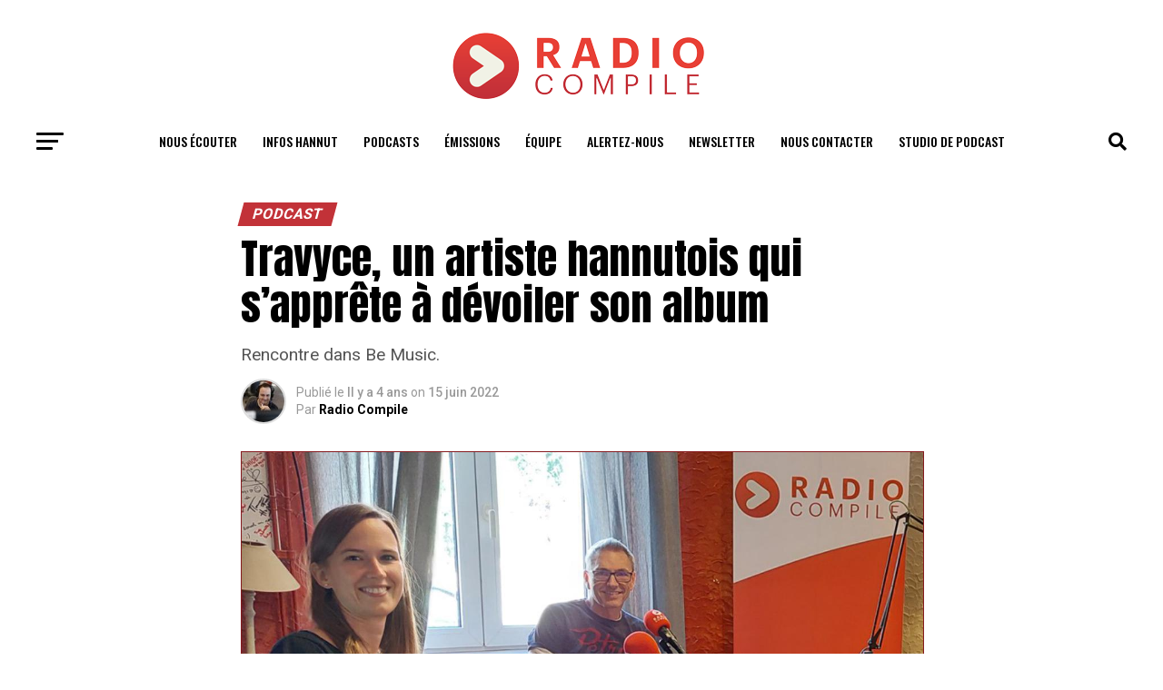

--- FILE ---
content_type: text/html; charset=UTF-8
request_url: https://www.radiocompile.net/travyce-un-artiste-hannutois-qui-sapprete-a-devoiler-son-album/
body_size: 44697
content:
<!DOCTYPE html>
<html lang="fr-FR">
<head>
<meta charset="UTF-8" >
<meta name="viewport" id="viewport" content="width=device-width, initial-scale=1.0, maximum-scale=1.0, minimum-scale=1.0, user-scalable=no" />
<link rel="shortcut icon" href="/wp-content/uploads/2020/11/RC_Fleche.png" /><link rel="pingback" href="https://www.radiocompile.net/xmlrpc.php" />
<meta property="og:type" content="article" />
<meta property="og:image" content="https://www.radiocompile.net/wp-content/uploads/2022/06/Travyce_Hannut-1000x600.jpg" />
<meta name="twitter:image" content="https://www.radiocompile.net/wp-content/uploads/2022/06/Travyce_Hannut-1000x600.jpg" />
<meta property="og:url" content="https://www.radiocompile.net/travyce-un-artiste-hannutois-qui-sapprete-a-devoiler-son-album/" />
<meta property="og:title" content="Travyce, un artiste hannutois qui s&rsquo;apprête à dévoiler son album" />
<meta property="og:description" content="Rencontre dans Be Music. " />
<meta name="twitter:card" content="summary">
<meta name="twitter:url" content="https://www.radiocompile.net/travyce-un-artiste-hannutois-qui-sapprete-a-devoiler-son-album/">
<meta name="twitter:title" content="Travyce, un artiste hannutois qui s&rsquo;apprête à dévoiler son album">
<meta name="twitter:description" content="Rencontre dans Be Music. ">
<meta name='robots' content='index, follow, max-image-preview:large, max-snippet:-1, max-video-preview:-1' />
<title>Son single est magnifique: Travyce, l&#039;artiste hannutois qui monte</title>
<meta name="description" content="Cette semaine, Be Music recevait Travyce. Un artiste hannutois qui prépare un premier album et dont le single The Noah&#039;s Ark fait un carton." />
<link rel="canonical" href="https://www.radiocompile.net/travyce-un-artiste-hannutois-qui-sapprete-a-devoiler-son-album/" />
<meta property="og:locale" content="fr_FR" />
<meta property="og:type" content="article" />
<meta property="og:title" content="Un single percutant et un album à venir: rencontre avec Travyce, le duo hannutois qui cartonne" />
<meta property="og:description" content="Cette semaine, Be Music recevait Travyce. Un artiste hannutois qui prépare un premier album et dont le single The Noah&#039;s Ark fait un carton." />
<meta property="og:url" content="https://www.radiocompile.net/travyce-un-artiste-hannutois-qui-sapprete-a-devoiler-son-album/" />
<meta property="og:site_name" content="Radio Compile, l&#039;univers jeune et énergique" />
<meta property="article:publisher" content="https://www.facebook.com/radiocompile" />
<meta property="article:published_time" content="2022-06-15T09:23:14+00:00" />
<meta property="article:modified_time" content="2022-06-15T09:23:16+00:00" />
<meta property="og:image" content="https://www.radiocompile.net/wp-content/uploads/2022/06/Travyce_Hannut.jpg" />
<meta property="og:image:width" content="1200" />
<meta property="og:image:height" content="675" />
<meta property="og:image:type" content="image/jpeg" />
<meta name="author" content="Radio Compile" />
<meta name="twitter:card" content="summary_large_image" />
<meta name="twitter:creator" content="@Radiocompile" />
<meta name="twitter:site" content="@Radiocompile" />
<meta name="twitter:label1" content="Écrit par" />
<meta name="twitter:data1" content="Radio Compile" />
<meta name="twitter:label2" content="Durée de lecture estimée" />
<meta name="twitter:data2" content="1 minute" />
<script type="application/ld+json" class="yoast-schema-graph">{"@context":"https://schema.org","@graph":[{"@type":"Article","@id":"https://www.radiocompile.net/travyce-un-artiste-hannutois-qui-sapprete-a-devoiler-son-album/#article","isPartOf":{"@id":"https://www.radiocompile.net/travyce-un-artiste-hannutois-qui-sapprete-a-devoiler-son-album/"},"author":{"name":"Radio Compile","@id":"https://www.radiocompile.net/#/schema/person/5a692cafab0f16d4960497165413a5d5"},"headline":"Travyce, un artiste hannutois qui s&rsquo;apprête à dévoiler son album","datePublished":"2022-06-15T09:23:14+00:00","dateModified":"2022-06-15T09:23:16+00:00","mainEntityOfPage":{"@id":"https://www.radiocompile.net/travyce-un-artiste-hannutois-qui-sapprete-a-devoiler-son-album/"},"wordCount":49,"commentCount":0,"publisher":{"@id":"https://www.radiocompile.net/#organization"},"image":{"@id":"https://www.radiocompile.net/travyce-un-artiste-hannutois-qui-sapprete-a-devoiler-son-album/#primaryimage"},"thumbnailUrl":"https://www.radiocompile.net/wp-content/uploads/2022/06/Travyce_Hannut.jpg","keywords":["Be Music","podcast"],"articleSection":["Podcast"],"inLanguage":"fr-FR","potentialAction":[{"@type":"CommentAction","name":"Comment","target":["https://www.radiocompile.net/travyce-un-artiste-hannutois-qui-sapprete-a-devoiler-son-album/#respond"]}]},{"@type":"WebPage","@id":"https://www.radiocompile.net/travyce-un-artiste-hannutois-qui-sapprete-a-devoiler-son-album/","url":"https://www.radiocompile.net/travyce-un-artiste-hannutois-qui-sapprete-a-devoiler-son-album/","name":"Son single est magnifique: Travyce, l'artiste hannutois qui monte","isPartOf":{"@id":"https://www.radiocompile.net/#website"},"primaryImageOfPage":{"@id":"https://www.radiocompile.net/travyce-un-artiste-hannutois-qui-sapprete-a-devoiler-son-album/#primaryimage"},"image":{"@id":"https://www.radiocompile.net/travyce-un-artiste-hannutois-qui-sapprete-a-devoiler-son-album/#primaryimage"},"thumbnailUrl":"https://www.radiocompile.net/wp-content/uploads/2022/06/Travyce_Hannut.jpg","datePublished":"2022-06-15T09:23:14+00:00","dateModified":"2022-06-15T09:23:16+00:00","description":"Cette semaine, Be Music recevait Travyce. Un artiste hannutois qui prépare un premier album et dont le single The Noah's Ark fait un carton.","breadcrumb":{"@id":"https://www.radiocompile.net/travyce-un-artiste-hannutois-qui-sapprete-a-devoiler-son-album/#breadcrumb"},"inLanguage":"fr-FR","potentialAction":[{"@type":"ReadAction","target":["https://www.radiocompile.net/travyce-un-artiste-hannutois-qui-sapprete-a-devoiler-son-album/"]}]},{"@type":"ImageObject","inLanguage":"fr-FR","@id":"https://www.radiocompile.net/travyce-un-artiste-hannutois-qui-sapprete-a-devoiler-son-album/#primaryimage","url":"https://www.radiocompile.net/wp-content/uploads/2022/06/Travyce_Hannut.jpg","contentUrl":"https://www.radiocompile.net/wp-content/uploads/2022/06/Travyce_Hannut.jpg","width":1200,"height":675,"caption":"Travyce_Hannut"},{"@type":"BreadcrumbList","@id":"https://www.radiocompile.net/travyce-un-artiste-hannutois-qui-sapprete-a-devoiler-son-album/#breadcrumb","itemListElement":[{"@type":"ListItem","position":1,"name":"Accueil","item":"https://www.radiocompile.net/"},{"@type":"ListItem","position":2,"name":"Dernières nouvelles","item":"https://www.radiocompile.net/latest-news/"},{"@type":"ListItem","position":3,"name":"Travyce, un artiste hannutois qui s&#8217;apprête à dévoiler son album"}]},{"@type":"WebSite","@id":"https://www.radiocompile.net/#website","url":"https://www.radiocompile.net/","name":"Radio Compile, l&#039;univers jeune et énergique","description":"Votre média connecté à Hannut","publisher":{"@id":"https://www.radiocompile.net/#organization"},"potentialAction":[{"@type":"SearchAction","target":{"@type":"EntryPoint","urlTemplate":"https://www.radiocompile.net/?s={search_term_string}"},"query-input":"required name=search_term_string"}],"inLanguage":"fr-FR"},{"@type":"Organization","@id":"https://www.radiocompile.net/#organization","name":"Radio Compile","url":"https://www.radiocompile.net/","logo":{"@type":"ImageObject","inLanguage":"fr-FR","@id":"https://www.radiocompile.net/#/schema/logo/image/","url":"https://www.radiocompile.net/wp-content/uploads/2020/11/Logo-album.jpg","contentUrl":"https://www.radiocompile.net/wp-content/uploads/2020/11/Logo-album.jpg","width":1400,"height":1400,"caption":"Radio Compile"},"image":{"@id":"https://www.radiocompile.net/#/schema/logo/image/"},"sameAs":["https://www.facebook.com/radiocompile","https://twitter.com/Radiocompile","https://www.instagram.com/radiocompile/?hl=fr"]},{"@type":"Person","@id":"https://www.radiocompile.net/#/schema/person/5a692cafab0f16d4960497165413a5d5","name":"Radio Compile","image":{"@type":"ImageObject","inLanguage":"fr-FR","@id":"https://www.radiocompile.net/#/schema/person/image/","url":"https://secure.gravatar.com/avatar/2ec580215ba503d961a1a1aab067cd42?s=96&d=blank&r=g","contentUrl":"https://secure.gravatar.com/avatar/2ec580215ba503d961a1a1aab067cd42?s=96&d=blank&r=g","caption":"Radio Compile"},"description":"Alexandre Braeckman est l'un des créateurs de Radio Compile. Il rédige de nombreux articles pour le www.radiocompile.net.","sameAs":["https://www.radiocompile.net"],"url":"https://www.radiocompile.net/author/radiocompile/"}]}</script>
<link rel='dns-prefetch' href='//www.googletagmanager.com' />
<link rel='dns-prefetch' href='//ajax.googleapis.com' />
<link rel='dns-prefetch' href='//fonts.googleapis.com' />
<link rel="alternate" type="application/rss+xml" title="Radio Compile, l&#039;univers jeune et énergique &raquo; Flux" href="https://www.radiocompile.net/feed/" />
<link rel="alternate" type="application/rss+xml" title="Radio Compile, l&#039;univers jeune et énergique &raquo; Flux des commentaires" href="https://www.radiocompile.net/comments/feed/" />
<link rel="alternate" type="application/rss+xml" title="Radio Compile, l&#039;univers jeune et énergique &raquo; Travyce, un artiste hannutois qui s&rsquo;apprête à dévoiler son album Flux des commentaires" href="https://www.radiocompile.net/travyce-un-artiste-hannutois-qui-sapprete-a-devoiler-son-album/feed/" />
<script type="text/javascript">
window._wpemojiSettings = {"baseUrl":"https:\/\/s.w.org\/images\/core\/emoji\/14.0.0\/72x72\/","ext":".png","svgUrl":"https:\/\/s.w.org\/images\/core\/emoji\/14.0.0\/svg\/","svgExt":".svg","source":{"concatemoji":"https:\/\/www.radiocompile.net\/wp-includes\/js\/wp-emoji-release.min.js"}};
/*! This file is auto-generated */
!function(i,n){var o,s,e;function c(e){try{var t={supportTests:e,timestamp:(new Date).valueOf()};sessionStorage.setItem(o,JSON.stringify(t))}catch(e){}}function p(e,t,n){e.clearRect(0,0,e.canvas.width,e.canvas.height),e.fillText(t,0,0);var t=new Uint32Array(e.getImageData(0,0,e.canvas.width,e.canvas.height).data),r=(e.clearRect(0,0,e.canvas.width,e.canvas.height),e.fillText(n,0,0),new Uint32Array(e.getImageData(0,0,e.canvas.width,e.canvas.height).data));return t.every(function(e,t){return e===r[t]})}function u(e,t,n){switch(t){case"flag":return n(e,"\ud83c\udff3\ufe0f\u200d\u26a7\ufe0f","\ud83c\udff3\ufe0f\u200b\u26a7\ufe0f")?!1:!n(e,"\ud83c\uddfa\ud83c\uddf3","\ud83c\uddfa\u200b\ud83c\uddf3")&&!n(e,"\ud83c\udff4\udb40\udc67\udb40\udc62\udb40\udc65\udb40\udc6e\udb40\udc67\udb40\udc7f","\ud83c\udff4\u200b\udb40\udc67\u200b\udb40\udc62\u200b\udb40\udc65\u200b\udb40\udc6e\u200b\udb40\udc67\u200b\udb40\udc7f");case"emoji":return!n(e,"\ud83e\udef1\ud83c\udffb\u200d\ud83e\udef2\ud83c\udfff","\ud83e\udef1\ud83c\udffb\u200b\ud83e\udef2\ud83c\udfff")}return!1}function f(e,t,n){var r="undefined"!=typeof WorkerGlobalScope&&self instanceof WorkerGlobalScope?new OffscreenCanvas(300,150):i.createElement("canvas"),a=r.getContext("2d",{willReadFrequently:!0}),o=(a.textBaseline="top",a.font="600 32px Arial",{});return e.forEach(function(e){o[e]=t(a,e,n)}),o}function t(e){var t=i.createElement("script");t.src=e,t.defer=!0,i.head.appendChild(t)}"undefined"!=typeof Promise&&(o="wpEmojiSettingsSupports",s=["flag","emoji"],n.supports={everything:!0,everythingExceptFlag:!0},e=new Promise(function(e){i.addEventListener("DOMContentLoaded",e,{once:!0})}),new Promise(function(t){var n=function(){try{var e=JSON.parse(sessionStorage.getItem(o));if("object"==typeof e&&"number"==typeof e.timestamp&&(new Date).valueOf()<e.timestamp+604800&&"object"==typeof e.supportTests)return e.supportTests}catch(e){}return null}();if(!n){if("undefined"!=typeof Worker&&"undefined"!=typeof OffscreenCanvas&&"undefined"!=typeof URL&&URL.createObjectURL&&"undefined"!=typeof Blob)try{var e="postMessage("+f.toString()+"("+[JSON.stringify(s),u.toString(),p.toString()].join(",")+"));",r=new Blob([e],{type:"text/javascript"}),a=new Worker(URL.createObjectURL(r),{name:"wpTestEmojiSupports"});return void(a.onmessage=function(e){c(n=e.data),a.terminate(),t(n)})}catch(e){}c(n=f(s,u,p))}t(n)}).then(function(e){for(var t in e)n.supports[t]=e[t],n.supports.everything=n.supports.everything&&n.supports[t],"flag"!==t&&(n.supports.everythingExceptFlag=n.supports.everythingExceptFlag&&n.supports[t]);n.supports.everythingExceptFlag=n.supports.everythingExceptFlag&&!n.supports.flag,n.DOMReady=!1,n.readyCallback=function(){n.DOMReady=!0}}).then(function(){return e}).then(function(){var e;n.supports.everything||(n.readyCallback(),(e=n.source||{}).concatemoji?t(e.concatemoji):e.wpemoji&&e.twemoji&&(t(e.twemoji),t(e.wpemoji)))}))}((window,document),window._wpemojiSettings);
</script>
<style type="text/css">
img.wp-smiley,
img.emoji {
display: inline !important;
border: none !important;
box-shadow: none !important;
height: 1em !important;
width: 1em !important;
margin: 0 0.07em !important;
vertical-align: -0.1em !important;
background: none !important;
padding: 0 !important;
}
</style>
<link rel='stylesheet' id='elementor-frontend-css' href='//www.radiocompile.net/wp-content/cache/wpfc-minified/ln7acnn1/htira.css' type='text/css' media='all' />
<link rel='stylesheet' id='elementor-post-11935-css' href='https://www.radiocompile.net/wp-content/uploads/elementor/css/post-11935.css' type='text/css' media='all' />
<link rel='stylesheet' id='hfe-widgets-style-css' href='//www.radiocompile.net/wp-content/cache/wpfc-minified/709s5qva/htira.css' type='text/css' media='all' />
<link rel='stylesheet' id='wp-block-library-css' href='//www.radiocompile.net/wp-content/cache/wpfc-minified/97qiyyc7/htira.css' type='text/css' media='all' />
<style id='classic-theme-styles-inline-css' type='text/css'>
/*! This file is auto-generated */
.wp-block-button__link{color:#fff;background-color:#32373c;border-radius:9999px;box-shadow:none;text-decoration:none;padding:calc(.667em + 2px) calc(1.333em + 2px);font-size:1.125em}.wp-block-file__button{background:#32373c;color:#fff;text-decoration:none}
</style>
<style id='global-styles-inline-css' type='text/css'>
body{--wp--preset--color--black: #000000;--wp--preset--color--cyan-bluish-gray: #abb8c3;--wp--preset--color--white: #ffffff;--wp--preset--color--pale-pink: #f78da7;--wp--preset--color--vivid-red: #cf2e2e;--wp--preset--color--luminous-vivid-orange: #ff6900;--wp--preset--color--luminous-vivid-amber: #fcb900;--wp--preset--color--light-green-cyan: #7bdcb5;--wp--preset--color--vivid-green-cyan: #00d084;--wp--preset--color--pale-cyan-blue: #8ed1fc;--wp--preset--color--vivid-cyan-blue: #0693e3;--wp--preset--color--vivid-purple: #9b51e0;--wp--preset--color--: #444;--wp--preset--gradient--vivid-cyan-blue-to-vivid-purple: linear-gradient(135deg,rgba(6,147,227,1) 0%,rgb(155,81,224) 100%);--wp--preset--gradient--light-green-cyan-to-vivid-green-cyan: linear-gradient(135deg,rgb(122,220,180) 0%,rgb(0,208,130) 100%);--wp--preset--gradient--luminous-vivid-amber-to-luminous-vivid-orange: linear-gradient(135deg,rgba(252,185,0,1) 0%,rgba(255,105,0,1) 100%);--wp--preset--gradient--luminous-vivid-orange-to-vivid-red: linear-gradient(135deg,rgba(255,105,0,1) 0%,rgb(207,46,46) 100%);--wp--preset--gradient--very-light-gray-to-cyan-bluish-gray: linear-gradient(135deg,rgb(238,238,238) 0%,rgb(169,184,195) 100%);--wp--preset--gradient--cool-to-warm-spectrum: linear-gradient(135deg,rgb(74,234,220) 0%,rgb(151,120,209) 20%,rgb(207,42,186) 40%,rgb(238,44,130) 60%,rgb(251,105,98) 80%,rgb(254,248,76) 100%);--wp--preset--gradient--blush-light-purple: linear-gradient(135deg,rgb(255,206,236) 0%,rgb(152,150,240) 100%);--wp--preset--gradient--blush-bordeaux: linear-gradient(135deg,rgb(254,205,165) 0%,rgb(254,45,45) 50%,rgb(107,0,62) 100%);--wp--preset--gradient--luminous-dusk: linear-gradient(135deg,rgb(255,203,112) 0%,rgb(199,81,192) 50%,rgb(65,88,208) 100%);--wp--preset--gradient--pale-ocean: linear-gradient(135deg,rgb(255,245,203) 0%,rgb(182,227,212) 50%,rgb(51,167,181) 100%);--wp--preset--gradient--electric-grass: linear-gradient(135deg,rgb(202,248,128) 0%,rgb(113,206,126) 100%);--wp--preset--gradient--midnight: linear-gradient(135deg,rgb(2,3,129) 0%,rgb(40,116,252) 100%);--wp--preset--font-size--small: 13px;--wp--preset--font-size--medium: 20px;--wp--preset--font-size--large: 36px;--wp--preset--font-size--x-large: 42px;--wp--preset--spacing--20: 0.44rem;--wp--preset--spacing--30: 0.67rem;--wp--preset--spacing--40: 1rem;--wp--preset--spacing--50: 1.5rem;--wp--preset--spacing--60: 2.25rem;--wp--preset--spacing--70: 3.38rem;--wp--preset--spacing--80: 5.06rem;--wp--preset--shadow--natural: 6px 6px 9px rgba(0, 0, 0, 0.2);--wp--preset--shadow--deep: 12px 12px 50px rgba(0, 0, 0, 0.4);--wp--preset--shadow--sharp: 6px 6px 0px rgba(0, 0, 0, 0.2);--wp--preset--shadow--outlined: 6px 6px 0px -3px rgba(255, 255, 255, 1), 6px 6px rgba(0, 0, 0, 1);--wp--preset--shadow--crisp: 6px 6px 0px rgba(0, 0, 0, 1);}:where(.is-layout-flex){gap: 0.5em;}:where(.is-layout-grid){gap: 0.5em;}body .is-layout-flow > .alignleft{float: left;margin-inline-start: 0;margin-inline-end: 2em;}body .is-layout-flow > .alignright{float: right;margin-inline-start: 2em;margin-inline-end: 0;}body .is-layout-flow > .aligncenter{margin-left: auto !important;margin-right: auto !important;}body .is-layout-constrained > .alignleft{float: left;margin-inline-start: 0;margin-inline-end: 2em;}body .is-layout-constrained > .alignright{float: right;margin-inline-start: 2em;margin-inline-end: 0;}body .is-layout-constrained > .aligncenter{margin-left: auto !important;margin-right: auto !important;}body .is-layout-constrained > :where(:not(.alignleft):not(.alignright):not(.alignfull)){max-width: var(--wp--style--global--content-size);margin-left: auto !important;margin-right: auto !important;}body .is-layout-constrained > .alignwide{max-width: var(--wp--style--global--wide-size);}body .is-layout-flex{display: flex;}body .is-layout-flex{flex-wrap: wrap;align-items: center;}body .is-layout-flex > *{margin: 0;}body .is-layout-grid{display: grid;}body .is-layout-grid > *{margin: 0;}:where(.wp-block-columns.is-layout-flex){gap: 2em;}:where(.wp-block-columns.is-layout-grid){gap: 2em;}:where(.wp-block-post-template.is-layout-flex){gap: 1.25em;}:where(.wp-block-post-template.is-layout-grid){gap: 1.25em;}.has-black-color{color: var(--wp--preset--color--black) !important;}.has-cyan-bluish-gray-color{color: var(--wp--preset--color--cyan-bluish-gray) !important;}.has-white-color{color: var(--wp--preset--color--white) !important;}.has-pale-pink-color{color: var(--wp--preset--color--pale-pink) !important;}.has-vivid-red-color{color: var(--wp--preset--color--vivid-red) !important;}.has-luminous-vivid-orange-color{color: var(--wp--preset--color--luminous-vivid-orange) !important;}.has-luminous-vivid-amber-color{color: var(--wp--preset--color--luminous-vivid-amber) !important;}.has-light-green-cyan-color{color: var(--wp--preset--color--light-green-cyan) !important;}.has-vivid-green-cyan-color{color: var(--wp--preset--color--vivid-green-cyan) !important;}.has-pale-cyan-blue-color{color: var(--wp--preset--color--pale-cyan-blue) !important;}.has-vivid-cyan-blue-color{color: var(--wp--preset--color--vivid-cyan-blue) !important;}.has-vivid-purple-color{color: var(--wp--preset--color--vivid-purple) !important;}.has-black-background-color{background-color: var(--wp--preset--color--black) !important;}.has-cyan-bluish-gray-background-color{background-color: var(--wp--preset--color--cyan-bluish-gray) !important;}.has-white-background-color{background-color: var(--wp--preset--color--white) !important;}.has-pale-pink-background-color{background-color: var(--wp--preset--color--pale-pink) !important;}.has-vivid-red-background-color{background-color: var(--wp--preset--color--vivid-red) !important;}.has-luminous-vivid-orange-background-color{background-color: var(--wp--preset--color--luminous-vivid-orange) !important;}.has-luminous-vivid-amber-background-color{background-color: var(--wp--preset--color--luminous-vivid-amber) !important;}.has-light-green-cyan-background-color{background-color: var(--wp--preset--color--light-green-cyan) !important;}.has-vivid-green-cyan-background-color{background-color: var(--wp--preset--color--vivid-green-cyan) !important;}.has-pale-cyan-blue-background-color{background-color: var(--wp--preset--color--pale-cyan-blue) !important;}.has-vivid-cyan-blue-background-color{background-color: var(--wp--preset--color--vivid-cyan-blue) !important;}.has-vivid-purple-background-color{background-color: var(--wp--preset--color--vivid-purple) !important;}.has-black-border-color{border-color: var(--wp--preset--color--black) !important;}.has-cyan-bluish-gray-border-color{border-color: var(--wp--preset--color--cyan-bluish-gray) !important;}.has-white-border-color{border-color: var(--wp--preset--color--white) !important;}.has-pale-pink-border-color{border-color: var(--wp--preset--color--pale-pink) !important;}.has-vivid-red-border-color{border-color: var(--wp--preset--color--vivid-red) !important;}.has-luminous-vivid-orange-border-color{border-color: var(--wp--preset--color--luminous-vivid-orange) !important;}.has-luminous-vivid-amber-border-color{border-color: var(--wp--preset--color--luminous-vivid-amber) !important;}.has-light-green-cyan-border-color{border-color: var(--wp--preset--color--light-green-cyan) !important;}.has-vivid-green-cyan-border-color{border-color: var(--wp--preset--color--vivid-green-cyan) !important;}.has-pale-cyan-blue-border-color{border-color: var(--wp--preset--color--pale-cyan-blue) !important;}.has-vivid-cyan-blue-border-color{border-color: var(--wp--preset--color--vivid-cyan-blue) !important;}.has-vivid-purple-border-color{border-color: var(--wp--preset--color--vivid-purple) !important;}.has-vivid-cyan-blue-to-vivid-purple-gradient-background{background: var(--wp--preset--gradient--vivid-cyan-blue-to-vivid-purple) !important;}.has-light-green-cyan-to-vivid-green-cyan-gradient-background{background: var(--wp--preset--gradient--light-green-cyan-to-vivid-green-cyan) !important;}.has-luminous-vivid-amber-to-luminous-vivid-orange-gradient-background{background: var(--wp--preset--gradient--luminous-vivid-amber-to-luminous-vivid-orange) !important;}.has-luminous-vivid-orange-to-vivid-red-gradient-background{background: var(--wp--preset--gradient--luminous-vivid-orange-to-vivid-red) !important;}.has-very-light-gray-to-cyan-bluish-gray-gradient-background{background: var(--wp--preset--gradient--very-light-gray-to-cyan-bluish-gray) !important;}.has-cool-to-warm-spectrum-gradient-background{background: var(--wp--preset--gradient--cool-to-warm-spectrum) !important;}.has-blush-light-purple-gradient-background{background: var(--wp--preset--gradient--blush-light-purple) !important;}.has-blush-bordeaux-gradient-background{background: var(--wp--preset--gradient--blush-bordeaux) !important;}.has-luminous-dusk-gradient-background{background: var(--wp--preset--gradient--luminous-dusk) !important;}.has-pale-ocean-gradient-background{background: var(--wp--preset--gradient--pale-ocean) !important;}.has-electric-grass-gradient-background{background: var(--wp--preset--gradient--electric-grass) !important;}.has-midnight-gradient-background{background: var(--wp--preset--gradient--midnight) !important;}.has-small-font-size{font-size: var(--wp--preset--font-size--small) !important;}.has-medium-font-size{font-size: var(--wp--preset--font-size--medium) !important;}.has-large-font-size{font-size: var(--wp--preset--font-size--large) !important;}.has-x-large-font-size{font-size: var(--wp--preset--font-size--x-large) !important;}
.wp-block-navigation a:where(:not(.wp-element-button)){color: inherit;}
:where(.wp-block-post-template.is-layout-flex){gap: 1.25em;}:where(.wp-block-post-template.is-layout-grid){gap: 1.25em;}
:where(.wp-block-columns.is-layout-flex){gap: 2em;}:where(.wp-block-columns.is-layout-grid){gap: 2em;}
.wp-block-pullquote{font-size: 1.5em;line-height: 1.6;}
</style>
<link rel='stylesheet' id='theiaPostSlider-css' href='//www.radiocompile.net/wp-content/cache/wpfc-minified/kc3ntt5s/htira.css' type='text/css' media='all' />
<style id='theiaPostSlider-inline-css' type='text/css'>
.theiaPostSlider_nav.fontTheme ._title,
.theiaPostSlider_nav.fontTheme ._text {
line-height: 48px;
}
.theiaPostSlider_nav.fontTheme ._button,
.theiaPostSlider_nav.fontTheme ._button svg {
color: #f08100;
fill: #f08100;
}
.theiaPostSlider_nav.fontTheme ._button ._2 span {
font-size: 48px;
line-height: 48px;
}
.theiaPostSlider_nav.fontTheme ._button ._2 svg {
width: 48px;
}
.theiaPostSlider_nav.fontTheme ._button:hover,
.theiaPostSlider_nav.fontTheme ._button:focus,
.theiaPostSlider_nav.fontTheme ._button:hover svg,
.theiaPostSlider_nav.fontTheme ._button:focus svg {
color: #ffa338;
fill: #ffa338;
}
.theiaPostSlider_nav.fontTheme ._disabled,
.theiaPostSlider_nav.fontTheme ._disabled svg {
color: #777777 !important;
fill: #777777 !important;
}
</style>
<link rel='stylesheet' id='dashicons-css' href='//www.radiocompile.net/wp-content/cache/wpfc-minified/89mqh17p/htira.css' type='text/css' media='all' />
<link rel='stylesheet' id='to-top-css' href='//www.radiocompile.net/wp-content/cache/wpfc-minified/77wwzz3v/htira.css' type='text/css' media='all' />
<link rel='stylesheet' id='ql-jquery-ui-css' href='//ajax.googleapis.com/ajax/libs/jqueryui/1.12.1/themes/smoothness/jquery-ui.css' type='text/css' media='all' />
<link rel='stylesheet' id='hfe-style-css' href='//www.radiocompile.net/wp-content/cache/wpfc-minified/lowhcabz/htira.css' type='text/css' media='all' />
<link rel='stylesheet' id='elementor-icons-css' href='//www.radiocompile.net/wp-content/cache/wpfc-minified/7m4c9k2s/htira.css' type='text/css' media='all' />
<link rel='stylesheet' id='swiper-css' href='//www.radiocompile.net/wp-content/cache/wpfc-minified/g3h8t2bv/htira.css' type='text/css' media='all' />
<link rel='stylesheet' id='elementor-post-11889-css' href='https://www.radiocompile.net/wp-content/uploads/elementor/css/post-11889.css' type='text/css' media='all' />
<link rel='stylesheet' id='font-awesome-5-all-css' href='//www.radiocompile.net/wp-content/cache/wpfc-minified/jo0japhn/htira.css' type='text/css' media='all' />
<link rel='stylesheet' id='font-awesome-4-shim-css' href='//www.radiocompile.net/wp-content/cache/wpfc-minified/1bo0c9ob/htira.css' type='text/css' media='all' />
<link rel='stylesheet' id='elementor-global-css' href='//www.radiocompile.net/wp-content/cache/wpfc-minified/1mz9aicf/htira.css' type='text/css' media='all' />
<link rel='stylesheet' id='mvp-custom-style-css' href='//www.radiocompile.net/wp-content/cache/wpfc-minified/jn0dww7r/htira.css' type='text/css' media='all' />
<style id='mvp-custom-style-inline-css' type='text/css'>
#mvp-wallpaper {
background: url() no-repeat 50% 0;
}
#mvp-foot-copy a {
color: #c23238;
}
#mvp-content-main p a,
.mvp-post-add-main p a {
box-shadow: inset 0 -4px 0 #c23238;
}
#mvp-content-main p a:hover,
.mvp-post-add-main p a:hover {
background: #c23238;
}
a,
a:visited,
.post-info-name a,
.woocommerce .woocommerce-breadcrumb a {
color: #c23238;
}
#mvp-side-wrap a:hover {
color: #c23238;
}
.mvp-fly-top:hover,
.mvp-vid-box-wrap,
ul.mvp-soc-mob-list li.mvp-soc-mob-com {
background: #ffffff;
}
nav.mvp-fly-nav-menu ul li.menu-item-has-children:after,
.mvp-feat1-left-wrap span.mvp-cd-cat,
.mvp-widget-feat1-top-story span.mvp-cd-cat,
.mvp-widget-feat2-left-cont span.mvp-cd-cat,
.mvp-widget-dark-feat span.mvp-cd-cat,
.mvp-widget-dark-sub span.mvp-cd-cat,
.mvp-vid-wide-text span.mvp-cd-cat,
.mvp-feat2-top-text span.mvp-cd-cat,
.mvp-feat3-main-story span.mvp-cd-cat,
.mvp-feat3-sub-text span.mvp-cd-cat,
.mvp-feat4-main-text span.mvp-cd-cat,
.woocommerce-message:before,
.woocommerce-info:before,
.woocommerce-message:before {
color: #ffffff;
}
#searchform input,
.mvp-authors-name {
border-bottom: 1px solid #ffffff;
}
.mvp-fly-top:hover {
border-top: 1px solid #ffffff;
border-left: 1px solid #ffffff;
border-bottom: 1px solid #ffffff;
}
.woocommerce .widget_price_filter .ui-slider .ui-slider-handle,
.woocommerce #respond input#submit.alt,
.woocommerce a.button.alt,
.woocommerce button.button.alt,
.woocommerce input.button.alt,
.woocommerce #respond input#submit.alt:hover,
.woocommerce a.button.alt:hover,
.woocommerce button.button.alt:hover,
.woocommerce input.button.alt:hover {
background-color: #ffffff;
}
.woocommerce-error,
.woocommerce-info,
.woocommerce-message {
border-top-color: #ffffff;
}
ul.mvp-feat1-list-buts li.active span.mvp-feat1-list-but,
span.mvp-widget-home-title,
span.mvp-post-cat,
span.mvp-feat1-pop-head {
background: #c23238;
}
.woocommerce span.onsale {
background-color: #c23238;
}
.mvp-widget-feat2-side-more-but,
.woocommerce .star-rating span:before,
span.mvp-prev-next-label,
.mvp-cat-date-wrap .sticky {
color: #c23238 !important;
}
#mvp-main-nav-top,
#mvp-fly-wrap,
.mvp-soc-mob-right,
#mvp-main-nav-small-cont {
background: #0a0a0a;
}
#mvp-main-nav-small .mvp-fly-but-wrap span,
#mvp-main-nav-small .mvp-search-but-wrap span,
.mvp-nav-top-left .mvp-fly-but-wrap span,
#mvp-fly-wrap .mvp-fly-but-wrap span {
background: #555555;
}
.mvp-nav-top-right .mvp-nav-search-but,
span.mvp-fly-soc-head,
.mvp-soc-mob-right i,
#mvp-main-nav-small span.mvp-nav-search-but,
#mvp-main-nav-small .mvp-nav-menu ul li a  {
color: #555555;
}
#mvp-main-nav-small .mvp-nav-menu ul li.menu-item-has-children a:after {
border-color: #555555 transparent transparent transparent;
}
#mvp-nav-top-wrap span.mvp-nav-search-but:hover,
#mvp-main-nav-small span.mvp-nav-search-but:hover {
color: #c23238;
}
#mvp-nav-top-wrap .mvp-fly-but-wrap:hover span,
#mvp-main-nav-small .mvp-fly-but-wrap:hover span,
span.mvp-woo-cart-num:hover {
background: #c23238;
}
#mvp-main-nav-bot-cont {
background: #ffffff;
}
#mvp-nav-bot-wrap .mvp-fly-but-wrap span,
#mvp-nav-bot-wrap .mvp-search-but-wrap span {
background: #000000;
}
#mvp-nav-bot-wrap span.mvp-nav-search-but,
#mvp-nav-bot-wrap .mvp-nav-menu ul li a {
color: #000000;
}
#mvp-nav-bot-wrap .mvp-nav-menu ul li.menu-item-has-children a:after {
border-color: #000000 transparent transparent transparent;
}
.mvp-nav-menu ul li:hover a {
border-bottom: 5px solid #c23238;
}
#mvp-nav-bot-wrap .mvp-fly-but-wrap:hover span {
background: #c23238;
}
#mvp-nav-bot-wrap span.mvp-nav-search-but:hover {
color: #c23238;
}
body,
.mvp-feat1-feat-text p,
.mvp-feat2-top-text p,
.mvp-feat3-main-text p,
.mvp-feat3-sub-text p,
#searchform input,
.mvp-author-info-text,
span.mvp-post-excerpt,
.mvp-nav-menu ul li ul.sub-menu li a,
nav.mvp-fly-nav-menu ul li a,
.mvp-ad-label,
span.mvp-feat-caption,
.mvp-post-tags a,
.mvp-post-tags a:visited,
span.mvp-author-box-name a,
#mvp-author-box-text p,
.mvp-post-gallery-text p,
ul.mvp-soc-mob-list li span,
#comments,
h3#reply-title,
h2.comments,
#mvp-foot-copy p,
span.mvp-fly-soc-head,
.mvp-post-tags-header,
span.mvp-prev-next-label,
span.mvp-post-add-link-but,
#mvp-comments-button a,
#mvp-comments-button span.mvp-comment-but-text,
.woocommerce ul.product_list_widget span.product-title,
.woocommerce ul.product_list_widget li a,
.woocommerce #reviews #comments ol.commentlist li .comment-text p.meta,
.woocommerce div.product p.price,
.woocommerce div.product p.price ins,
.woocommerce div.product p.price del,
.woocommerce ul.products li.product .price del,
.woocommerce ul.products li.product .price ins,
.woocommerce ul.products li.product .price,
.woocommerce #respond input#submit,
.woocommerce a.button,
.woocommerce button.button,
.woocommerce input.button,
.woocommerce .widget_price_filter .price_slider_amount .button,
.woocommerce span.onsale,
.woocommerce-review-link,
#woo-content p.woocommerce-result-count,
.woocommerce div.product .woocommerce-tabs ul.tabs li a,
a.mvp-inf-more-but,
span.mvp-cont-read-but,
span.mvp-cd-cat,
span.mvp-cd-date,
.mvp-feat4-main-text p,
span.mvp-woo-cart-num,
span.mvp-widget-home-title2,
.wp-caption,
#mvp-content-main p.wp-caption-text,
.gallery-caption,
.mvp-post-add-main p.wp-caption-text,
#bbpress-forums,
#bbpress-forums p,
.protected-post-form input,
#mvp-feat6-text p {
font-family: 'Roboto', sans-serif;
}
.mvp-blog-story-text p,
span.mvp-author-page-desc,
#mvp-404 p,
.mvp-widget-feat1-bot-text p,
.mvp-widget-feat2-left-text p,
.mvp-flex-story-text p,
.mvp-search-text p,
#mvp-content-main p,
.mvp-post-add-main p,
#mvp-content-main ul li,
#mvp-content-main ol li,
.rwp-summary,
.rwp-u-review__comment,
.mvp-feat5-mid-main-text p,
.mvp-feat5-small-main-text p,
#mvp-content-main .wp-block-button__link,
.wp-block-audio figcaption,
.wp-block-video figcaption,
.wp-block-embed figcaption,
.wp-block-verse pre,
pre.wp-block-verse {
font-family: 'PT Serif', sans-serif;
}
.mvp-nav-menu ul li a,
#mvp-foot-menu ul li a {
font-family: 'Oswald', sans-serif;
}
.mvp-feat1-sub-text h2,
.mvp-feat1-pop-text h2,
.mvp-feat1-list-text h2,
.mvp-widget-feat1-top-text h2,
.mvp-widget-feat1-bot-text h2,
.mvp-widget-dark-feat-text h2,
.mvp-widget-dark-sub-text h2,
.mvp-widget-feat2-left-text h2,
.mvp-widget-feat2-right-text h2,
.mvp-blog-story-text h2,
.mvp-flex-story-text h2,
.mvp-vid-wide-more-text p,
.mvp-prev-next-text p,
.mvp-related-text,
.mvp-post-more-text p,
h2.mvp-authors-latest a,
.mvp-feat2-bot-text h2,
.mvp-feat3-sub-text h2,
.mvp-feat3-main-text h2,
.mvp-feat4-main-text h2,
.mvp-feat5-text h2,
.mvp-feat5-mid-main-text h2,
.mvp-feat5-small-main-text h2,
.mvp-feat5-mid-sub-text h2,
#mvp-feat6-text h2,
.alp-related-posts-wrapper .alp-related-post .post-title {
font-family: 'Oswald', sans-serif;
}
.mvp-feat2-top-text h2,
.mvp-feat1-feat-text h2,
h1.mvp-post-title,
h1.mvp-post-title-wide,
.mvp-drop-nav-title h4,
#mvp-content-main blockquote p,
.mvp-post-add-main blockquote p,
#mvp-content-main p.has-large-font-size,
#mvp-404 h1,
#woo-content h1.page-title,
.woocommerce div.product .product_title,
.woocommerce ul.products li.product h3,
.alp-related-posts .current .post-title {
font-family: 'Oswald', sans-serif;
}
span.mvp-feat1-pop-head,
.mvp-feat1-pop-text:before,
span.mvp-feat1-list-but,
span.mvp-widget-home-title,
.mvp-widget-feat2-side-more,
span.mvp-post-cat,
span.mvp-page-head,
h1.mvp-author-top-head,
.mvp-authors-name,
#mvp-content-main h1,
#mvp-content-main h2,
#mvp-content-main h3,
#mvp-content-main h4,
#mvp-content-main h5,
#mvp-content-main h6,
.woocommerce .related h2,
.woocommerce div.product .woocommerce-tabs .panel h2,
.woocommerce div.product .product_title,
.mvp-feat5-side-list .mvp-feat1-list-img:after {
font-family: 'Roboto', sans-serif;
}
#mvp-main-nav-top {
background: #fff;
padding: 15px 0 0;
}
#mvp-fly-wrap,
.mvp-soc-mob-right,
#mvp-main-nav-small-cont {
background: #fff;
}
#mvp-main-nav-small .mvp-fly-but-wrap span,
#mvp-main-nav-small .mvp-search-but-wrap span,
.mvp-nav-top-left .mvp-fly-but-wrap span,
#mvp-fly-wrap .mvp-fly-but-wrap span {
background: #000;
}
.mvp-nav-top-right .mvp-nav-search-but,
span.mvp-fly-soc-head,
.mvp-soc-mob-right i,
#mvp-main-nav-small span.mvp-nav-search-but,
#mvp-main-nav-small .mvp-nav-menu ul li a  {
color: #000;
}
#mvp-main-nav-small .mvp-nav-menu ul li.menu-item-has-children a:after {
border-color: #000 transparent transparent transparent;
}
.mvp-feat1-feat-text h2,
h1.mvp-post-title,
.mvp-feat2-top-text h2,
.mvp-feat3-main-text h2,
#mvp-content-main blockquote p,
.mvp-post-add-main blockquote p {
font-family: 'Anton', sans-serif;
font-weight: 400;
letter-spacing: normal;
}
.mvp-feat1-feat-text h2,
.mvp-feat2-top-text h2,
.mvp-feat3-main-text h2 {
line-height: 1;
text-transform: uppercase;
}
span.mvp-nav-soc-but,
ul.mvp-fly-soc-list li a,
span.mvp-woo-cart-num {
background: rgba(0,0,0,.8);
}
span.mvp-woo-cart-icon {
color: rgba(0,0,0,.8);
}
nav.mvp-fly-nav-menu ul li,
nav.mvp-fly-nav-menu ul li ul.sub-menu {
border-top: 1px solid rgba(0,0,0,.1);
}
nav.mvp-fly-nav-menu ul li a {
color: #000;
}
.mvp-drop-nav-title h4 {
color: #000;
}
.mvp-nav-links {
display: none;
}
@media screen and (max-width: 479px) {
.single #mvp-content-body-top {
max-height: 400px;
}
.single .mvp-cont-read-but-wrap {
display: inline;
}
}
.mvp-post-main-out,
.mvp-post-main-in {
margin-right: 0 !important;
}
#mvp-post-feat-img img {
width: 100%;
}
#mvp-post-content,
#mvp-post-add-box {
float: none;
margin: 0 auto;
max-width: 750px;
}
.alp-advert {
display: none;
}
.alp-related-posts-wrapper .alp-related-posts .current {
margin: 0 0 10px;
}
</style>
<link rel='stylesheet' id='mvp-reset-css' href='//www.radiocompile.net/wp-content/cache/wpfc-minified/qj2j4c0u/htira.css' type='text/css' media='all' />
<link rel='stylesheet' id='fontawesome-css' href='//www.radiocompile.net/wp-content/cache/wpfc-minified/m8e7kzg8/htira.css' type='text/css' media='all' />
<link rel='stylesheet' id='mvp-fonts-css' href='//fonts.googleapis.com/css?family=Roboto%3A300%2C400%2C700%2C900%7COswald%3A400%2C700%7CAdvent+Pro%3A700%7COpen+Sans%3A700%7CAnton%3A400Oswald%3A100%2C200%2C300%2C400%2C500%2C600%2C700%2C800%2C900%7COswald%3A100%2C200%2C300%2C400%2C500%2C600%2C700%2C800%2C900%7CRoboto%3A100%2C200%2C300%2C400%2C500%2C600%2C700%2C800%2C900%7CRoboto%3A100%2C200%2C300%2C400%2C500%2C600%2C700%2C800%2C900%7CPT+Serif%3A100%2C200%2C300%2C400%2C500%2C600%2C700%2C800%2C900%7COswald%3A100%2C200%2C300%2C400%2C500%2C600%2C700%2C800%2C900%26subset%3Dlatin%2Clatin-ext%2Ccyrillic%2Ccyrillic-ext%2Cgreek-ext%2Cgreek%2Cvietnamese' type='text/css' media='all' />
<link rel='stylesheet' id='mvp-media-queries-css' href='//www.radiocompile.net/wp-content/cache/wpfc-minified/7bjw9zfg/htira.css' type='text/css' media='all' />
<link rel='stylesheet' id='elementor-icons-ekiticons-css' href='//www.radiocompile.net/wp-content/cache/wpfc-minified/7nh1m4je/htira.css' type='text/css' media='all' />
<link rel='stylesheet' id='ekit-widget-styles-css' href='//www.radiocompile.net/wp-content/cache/wpfc-minified/8aem4vw6/htira.css' type='text/css' media='all' />
<link rel='stylesheet' id='ekit-responsive-css' href='//www.radiocompile.net/wp-content/cache/wpfc-minified/k13v9qmy/htira.css' type='text/css' media='all' />
<link rel='stylesheet' id='eael-general-css' href='//www.radiocompile.net/wp-content/cache/wpfc-minified/dibzeygx/htira.css' type='text/css' media='all' />
<link rel='stylesheet' id='google-fonts-1-css' href='https://fonts.googleapis.com/css?family=Oswald%3A100%2C100italic%2C200%2C200italic%2C300%2C300italic%2C400%2C400italic%2C500%2C500italic%2C600%2C600italic%2C700%2C700italic%2C800%2C800italic%2C900%2C900italic%7CRoboto%3A100%2C100italic%2C200%2C200italic%2C300%2C300italic%2C400%2C400italic%2C500%2C500italic%2C600%2C600italic%2C700%2C700italic%2C800%2C800italic%2C900%2C900italic%7CRoboto+Slab%3A100%2C100italic%2C200%2C200italic%2C300%2C300italic%2C400%2C400italic%2C500%2C500italic%2C600%2C600italic%2C700%2C700italic%2C800%2C800italic%2C900%2C900italic&#038;display=auto' type='text/css' media='all' />
<link rel='stylesheet' id='elementor-icons-shared-0-css' href='//www.radiocompile.net/wp-content/cache/wpfc-minified/f5pxad92/htira.css' type='text/css' media='all' />
<link rel='stylesheet' id='elementor-icons-fa-solid-css' href='//www.radiocompile.net/wp-content/cache/wpfc-minified/frmdld2l/htira.css' type='text/css' media='all' />
<link rel='stylesheet' id='elementor-icons-fa-brands-css' href='//www.radiocompile.net/wp-content/cache/wpfc-minified/lbddx1ff/htira.css' type='text/css' media='all' />
<link rel="preconnect" href="https://fonts.gstatic.com/" crossorigin><script type='text/javascript' src='https://www.radiocompile.net/wp-includes/js/jquery/jquery.min.js' id='jquery-core-js'></script>
<script type='text/javascript' src='https://www.radiocompile.net/wp-includes/js/jquery/jquery-migrate.min.js' id='jquery-migrate-js'></script>
<script type='text/javascript' id='to-top-js-extra'>
/* <![CDATA[ */
var to_top_options = {"scroll_offset":"200","icon_opacity":"60","style":"icon","icon_type":"dashicons-arrow-up-alt2","icon_color":"#ffffff","icon_bg_color":"#dd3333","icon_size":"40","border_radius":"47","image":"https:\/\/www.radiocompile.net\/wp-content\/plugins\/to-top\/admin\/images\/default.png","image_width":"65","image_alt":"","location":"bottom-right","margin_x":"20","margin_y":"20","show_on_admin":"0","enable_autohide":"1","autohide_time":"5","enable_hide_small_device":"1","small_device_max_width":"540","reset":"0"};
/* ]]> */
</script>
<script async type='text/javascript' src='https://www.radiocompile.net/wp-content/plugins/to-top/public/js/to-top-public.js' id='to-top-js'></script>
<script type='text/javascript' src='https://www.radiocompile.net/wp-content/plugins/elementor/assets/lib/font-awesome/js/v4-shims.min.js' id='font-awesome-4-shim-js'></script>
<!-- Extrait Google Analytics ajouté par Site Kit -->
<script type='text/javascript' src='https://www.googletagmanager.com/gtag/js?id=UA-154994665-1' id='google_gtagjs-js' async></script>
<script id="google_gtagjs-js-after" type="text/javascript">
window.dataLayer = window.dataLayer || [];function gtag(){dataLayer.push(arguments);}
gtag('set', 'linker', {"domains":["www.radiocompile.net"]} );
gtag("js", new Date());
gtag("set", "developer_id.dZTNiMT", true);
gtag("config", "UA-154994665-1", {"anonymize_ip":true});
gtag("config", "G-10SSCEXHVG");
</script>
<!-- Arrêter l&#039;extrait Google Analytics ajouté par Site Kit -->
<script type='text/javascript' id='icwp-wpsf-shield-notbot-js-extra'>
/* <![CDATA[ */
var shield_vars_notbotjs = {"ajax":{"not_bot":{"action":"shield_action","ex":"capture_not_bot","exnonce":"24d14b9e6d"},"not_bot_nonce":{"action":"shield_action","ex":"capture_not_bot_nonce"}},"flags":{"run":true},"vars":{"ajaxurl":"https:\/\/www.radiocompile.net\/wp-admin\/admin-ajax.php"}};
/* ]]> */
</script>
<script type='text/javascript' src='https://www.radiocompile.net/wp-content/plugins/wp-simple-firewall/resources/js/shield/notbot.js?mtime=1695127284' id='icwp-wpsf-shield-notbot-js'></script>
<link rel="https://api.w.org/" href="https://www.radiocompile.net/wp-json/" /><link rel="alternate" type="application/json" href="https://www.radiocompile.net/wp-json/wp/v2/posts/31931" /><link rel="EditURI" type="application/rsd+xml" title="RSD" href="https://www.radiocompile.net/xmlrpc.php?rsd" />
<link rel='shortlink' href='https://www.radiocompile.net/?p=31931' />
<link rel="alternate" type="application/json+oembed" href="https://www.radiocompile.net/wp-json/oembed/1.0/embed?url=https%3A%2F%2Fwww.radiocompile.net%2Ftravyce-un-artiste-hannutois-qui-sapprete-a-devoiler-son-album%2F" />
<link rel="alternate" type="text/xml+oembed" href="https://www.radiocompile.net/wp-json/oembed/1.0/embed?url=https%3A%2F%2Fwww.radiocompile.net%2Ftravyce-un-artiste-hannutois-qui-sapprete-a-devoiler-son-album%2F&#038;format=xml" />
<!-- start Simple Custom CSS and JS -->
<style type="text/css">
.live_radio_on_home .now_on_RC_column .track_st_widget img {
max-height: 18em;
max-width: 18em;
}
</style>
<!-- end Simple Custom CSS and JS -->
<!-- start Simple Custom CSS and JS -->
<style type="text/css">
.now_on_RC_column {
/*display:none !important;*/
}
.now_on_RC_column .track_st_widget div#trackProgressWrap {
display: none;
}
.now_on_RC_column .track_st_widget .track_st_track-meta {
font-family: 'Oswald' !important;
font-size: 1.2em !important;
color: #000 !important;
}
.now_on_RC_column .track_st_widget img {
max-height: 27em;
max-width: 27em;
padding: 10px;
border: #c23238;
border-style: solid;
border-width: 1px;
}
.now_on_RC_column .track_st_widget svg#Capa_1 {
display: none;
fill: #FFF !important;
}
.now_on_RC_column .track_st_widget div#track_st_vote-row {
display: none;
}
.now_on_RC_column .track_st_vote-td .track_st_vote-button span {
display: none;
}
.bt-listenrc {
padding: 0.65em;
border: solid;
border-width: 2px;
border-color: #c23238;
border-radius: 1em;
font-family: 'Oswald';
font-size: 1.5em;
font-weight: 400 !important;
color: #c23238 !important;
transition-duration: 0.4s;
width: 100%;
}
.bt-listenrc:hover {
color: #FFF !important;
background-color: #c23238;
text-shadow: 0px 0px 10px rgb(0 0 0 / 70%);
cursor: pointer;
}
button.bt-listenrc{
animation-duration: 5s;
animation-name: clignoter;
animation-iteration-count: infinite;
}
@keyframes clignoter {
0%   { opacity:1; }
40%   {opacity:1; }
50%   {opacity:0.35; }
60%   {opacity:1; }
100% { opacity:1; }
}</style>
<!-- end Simple Custom CSS and JS -->
<!-- start Simple Custom CSS and JS -->
<style type="text/css">
.sc-track-request-widget .modal-container {
width: 95% !important;
}
.sc-track-request-widget .modal-footer .button {
background-color: rgb(255 255 255) !important;
color:#ec3232 !important;
}
.sc-track-request-widget .page-item.active {
color:#ec3232 !important;
border-width: 1px;
border: solid;
}
.sc-track-request-widget .act_search::before {
content: 'Recherche par titre ou par artiste';
margin-right: 10px;
font-family: 'Oswald';
top: 0.1em;
position: relative;
}
.sc-track-request-widget .track {
background-color: #f1000021;
margin: 0.2em !important;
border: solid;
border-width: 1px;
border-color: #ec3232;
padding-bottom: 0.2em;
}
.sc-track-request-widget .meta {
font-family: 'Oswald';
font-size: 0.8em !important;
letter-spacing: 0.02em;
min-height: 4em;
}
</style>
<!-- end Simple Custom CSS and JS -->
<!-- start Simple Custom CSS and JS -->
<style type="text/css">
div#RTWidgetListenerMessages table {
width: 100% !important;
}
#RTWidgetListenerMessages table {
font-family: 'Oswald' !important;
color: #666;
font-size: 1em !important;
}
#RTWidgetListenerMessages i {
font-size: 0.9em !important;
margin-right: 5px !important;
}
.tablemsgmusic div {
padding: unset !important;
}</style>
<!-- end Simple Custom CSS and JS -->
<!-- start Simple Custom CSS and JS -->
<style type="text/css">
.now_on_RC_player .track_st_widget div#trackProgressWrap {
display: none;
}
.now_on_RC_player .track_st_widget .track_st_track-meta {
font-family: 'Oswald' !important;
font-size: 1.2em !important;
color: #FFF !important;
}
.now_on_RC_player .track_st_widget img {
max-height: 27em;
max-width: 27em;
padding: 10px;
border: #ffffffba;
border-style: solid;
border-width: 1px;
}
.now_on_RC_player .track_st_widget svg#Capa_1 {
fill: #FFF !important;
}
.now_on_RC_player .track_st_widget div#track_st_vote-row {
font-family: 'Oswald';
text-shadow: 0px 0px 10px rgb(0 0 0 / 30%) !important;
}
.now_on_RC_player .track_st_vote-td .track_st_vote-button span {
color: #fdfdfd !important;
font-size: 1.5em !important;
}
.now_on_RC_player .track_st_widget .track_st_track-meta::after {
content: 'Votez pour la musique ou l\'émission en cours de diffusion';
text-align: center;
width: 80%;
margin-left: auto;
display: block;
margin-right: auto;
color: #f53636;
font-size: 1rem;
margin-top: 1.5em;
padding: 10px;
background-color: #fff;
border-radius: 1em;
}
@media (max-width: 565px) {
.now_on_RC_player .track_st_widget .track_st_track-meta::after {
font-size: 0.85rem;
width: 95%;
}
}
@media (min-width: 566px) and (max-width: 1200px) {
.now_on_RC_player .track_st_widget .track_st_track-meta::after {
font-size: 0.9rem;
width: 85%;
}
}
.track_st_widget.text-centered {
border: none !important;
}</style>
<!-- end Simple Custom CSS and JS -->
<!-- start Simple Custom CSS and JS -->
<style type="text/css">
.yswidget .mvp-feat1-feat-text,.yswidget .mvp-feat1-sub-text {
width: 100%;
}
.yswidget span.mvp-cd-cat.center.relative {
color: #fefdfd;
}
.yswidget span.mvp-cd-date.center.relative {
color: #ebebeb;
}
.yswidget span.mvp-cd-date.center.relative {
color: #ebebeb;
}
.yswidget .yswhitetitle h4.mvp-widget-home-title:before {
background: #ffffff9e;
}
.yswidgetfix .mvp-widget-dark-wrap {
background : none;
}
.yswidgetfix .mvp-widget-home-head{
display : none;
}
.yswidgetfix .mvp-widget-dark-left.left.relative,.yswidgetfix img.mvp-reg-img.lazy.wp-post-image {
border: solid;
border-color: #c03238;
border-width: 1px;
}
.yswidgetfix .mvp-widget-dark-wrap {
padding : unset;
}
.yswidgetfix .mvp-feat1-right-wrap {
margin : unset;
}
.maintenanceYS .wp-lunaradio {
border: unset !important;
}
.maintenanceYS h4.mvp-widget-home-title:before{
background : #eaeaea;
}
#mvp-main-body-wrap {
padding-bottom: unset;
}
img.yslogo.lazyloaded {
top: 0.35em;
position: relative;
width: 7.7em;
}
.boxflytotop .elementor-widget-wrap.elementor-element-populated {
padding: unset;
}
/*fix header*/
body.home a.mvp-nav-logo-reg img {
display: none;
}
.mvp-nav-soc-wrap {
display: none;
}
#mvp-main-body-wrap {
padding-bottom: unset;
margin-top: 2em !important;
}
div#mvp-site-main {
margin-top: unset !important;
}
div#mvp-leader-wrap {
display: none;
}
div#mvp-fly-soc-wrap {
display: none;
}
span.lunaradiotextradionamespan {
font-family: 'Oswald' !important;
font-size: 1.2em;
}
.mvp-ad-label {
display: none;
}
div#ezmobfooter {
display: none;
}
.mvp-inf-more-wrap {
margin-bottom:30px;
}
.tipeee-plugin-card-caption {
font-family: 'Oswald', sans-serif;
font-size: 1.2em;
}
a.tipeee-plugin-classic-button:hover {
color: #FFF !important;
}
.post-password-form {
color: #FFF;
}
.link_rgpd a:hover {
color: #b5b4b4 !important;
}
.cookie-notice-container {
font-family: 'oswald';
font-size: 1.2em;
letter-spacing: 0.02em;
border-top: solid;
border-width: 1px;
border-color: #fff;
}
#cn-notice-buttons {
display: block;
}
.cn-button.bootstrap {
color: #fff;
font-family: 'Oswald';
font-size: 0.9em;
letter-spacing: 0.04em;
background: #5f5e5e;
}
@media (max-width: 735px) {
span#cn-notice-text {
font-size: 0.9em !important;
letter-spacing: 0 !important;
}
}
body.page-id-14920 .cookie-notice-visible,body.page-id-13066 .cookie-notice-visible {
display: none;
}
/*cadre couleur site*/
.mvp-feat1-feat-img, .mvp-feat1-pop-img, .mvp-feat1-list-img, .mvp-feat1-sub-img, .mvp-widget-feat2-right-img, #mvp-post-feat-img, .mvp-related-img, .mvp-post-add-img, .mvp-post-more-img, .mvp-mega-img  {
border: solid;
border-width: 1px;
border-color: #861b1f;
}
/*fix menu mega, left column feat2-img*/
.mvp-mega-img, .mvp-widget-feat2-right-img {
width: unset !important;
}
/*fix rightcolumun recent-video*/
.mvp-feat1-list-img {
margin-right: unset !important;
}
.mvp-widget-dark-feat-text{
width: 100%;
}
/*end*/
/*recaptcha tips*/
.grecaptcha-badge {
opacity: 0.2;
}
/*end*/</style>
<!-- end Simple Custom CSS and JS -->
<!-- start Simple Custom CSS and JS -->
<script type="text/javascript">
jQuery(document).ready(function($) {
$("#lunaradio").lunaradio({
token: "aWlpIGRTVlthVWFfYlteVyBgV2Y=",
userinterface: "big",
backgroundcolor: "rgba(245,54,54,1)",
fontcolor: "#ffffff",
hightlightcolor: "#8d8a8a",
fontname: "Inter",
googlefont: "Inter",
fontratio: "0.4",
radioname: "Radio Compile - L'univers jeune & énergique",
scroll: "true",
coverimage: "https://www.radiocompile.net/wp-content/uploads/2020/11/RC_Fleche.png",
onlycoverimage: "false",
coverstyle: "circle",
usevisualizer: "real",
visualizertype: "5",
multicolorvisualizer: "true",
color1: "#e66c35",
color2: "#f1f1e6",
color3: "#3c3f38",
color4: "#be0404",
visualizeropacity: "0.5",
itunestoken: "1000lIPN",
metadatatechnic: "stream-icy-meta",
ownmetadataurl: "",
streamurl: "https://manager6.streamradio.fr:2245/stream",
streamtype: "radioco",
icecastmountpoint: "/live",
radionomyid: "",
radionomyapikey: "",
radiojarid: "",
radiocoid: "1",
shoutcastpath: "",
shoutcastid: "1",
streamsuffix: "",
metadatainterval: "20000",
volume: "90",
debug: "false",
autoplay: "false",
displayliveicon: "true",
displayvisualizericon: "true",
usestreamcorsproxy: "false", 
corsproxy: "",
});
});</script>
<!-- end Simple Custom CSS and JS --><style>:root {
--lazy-loader-animation-duration: 300ms;
}
.lazyload {
display: block;
}
.lazyload,
.lazyloading {
opacity: 0;
}
.lazyloaded {
opacity: 1;
transition: opacity 300ms;
transition: opacity var(--lazy-loader-animation-duration);
}</style><noscript><style>.lazyload { display: none; } .lazyload[class*="lazy-loader-background-element-"] { display: block; opacity: 1; }</style></noscript>        <style>
#tps_carousel_container ._button,
#tps_carousel_container ._button svg {
color: #f08100;
fill: #f08100;
}
#tps_carousel_container ._button {
font-size: 32px;
line-height: 32px;
}
#tps_carousel_container ._button svg {
width: 32px;
height: 32px;
}
#tps_carousel_container ._button:hover,
#tps_carousel_container ._button:focus,
#tps_carousel_container ._button:hover svg,
#tps_carousel_container ._button:focus svg {
color: #ffa338;
fill: #ffa338;
}
#tps_carousel_container ._disabled,
#tps_carousel_container ._disabled svg {
color: #777777 !important;
fill: #777777 !important;
}
#tps_carousel_container ._carousel {
margin: 0 42px;
}
#tps_carousel_container ._prev {
margin-right: 10px;
}
#tps_carousel_container ._next {
margin-left: 10px;
}
</style>
<meta name="generator" content="Elementor 3.16.3; features: e_dom_optimization, e_optimized_assets_loading, additional_custom_breakpoints; settings: css_print_method-external, google_font-enabled, font_display-auto">
<style type="text/css">.recentcomments a{display:inline !important;padding:0 !important;margin:0 !important;}</style><!-- To Top Custom CSS --><style type='text/css'>#to_top_scrollup {font-size: 40px; width: 40px; height: 40px;background-color: #dd3333;-webkit-border-radius: 47%; -moz-border-radius: 47%; border-radius: 47%;opacity: 0.6;}</style></head>
<body class="post-template-default single single-post postid-31931 single-format-video wp-embed-responsive theiaPostSlider_body ehf-template-zox-news ehf-stylesheet-zox-news elementor-default elementor-kit-11889">
<div id="mvp-fly-wrap">
<div id="mvp-fly-menu-top" class="left relative">
<div class="mvp-fly-top-out left relative">
<div class="mvp-fly-top-in">
<div id="mvp-fly-logo" class="left relative">
<a href="https://www.radiocompile.net/"><img src="/wp-content/uploads/2020/11/RC-petit.png" alt="Radio Compile, l&#039;univers jeune et énergique" data-rjs="2" /></a>
</div><!--mvp-fly-logo-->
</div><!--mvp-fly-top-in-->
<div class="mvp-fly-but-wrap mvp-fly-but-menu mvp-fly-but-click">
<span></span>
<span></span>
<span></span>
<span></span>
</div><!--mvp-fly-but-wrap-->
</div><!--mvp-fly-top-out-->
</div><!--mvp-fly-menu-top-->
<div id="mvp-fly-menu-wrap">
<nav class="mvp-fly-nav-menu left relative">
<div class="menu-main-menu-container"><ul id="menu-main-menu" class="menu"><li id="menu-item-14932" class="menu-item menu-item-type-post_type menu-item-object-page menu-item-14932"><a target="_blank" rel="noopener" href="https://www.radiocompile.net/nous-ecouter/">Nous écouter</a></li>
<li id="menu-item-177" class="mvp-mega-dropdown menu-item menu-item-type-taxonomy menu-item-object-category menu-item-177"><a href="https://www.radiocompile.net/category/infos-hannut/">INFOS HANNUT</a></li>
<li id="menu-item-477" class="menu-item menu-item-type-taxonomy menu-item-object-category current-post-ancestor current-menu-parent current-post-parent menu-item-477"><a href="https://www.radiocompile.net/category/podcast/">Podcasts</a></li>
<li id="menu-item-546" class="menu-item menu-item-type-taxonomy menu-item-object-category menu-item-546"><a href="https://www.radiocompile.net/category/emissions/">Émissions</a></li>
<li id="menu-item-508" class="menu-item menu-item-type-taxonomy menu-item-object-category menu-item-508"><a href="https://www.radiocompile.net/category/equipe/">Équipe</a></li>
<li id="menu-item-9679" class="menu-item menu-item-type-post_type menu-item-object-page menu-item-9679"><a href="https://www.radiocompile.net/alertez-nous/">Alertez-nous</a></li>
<li id="menu-item-712" class="menu-item menu-item-type-post_type menu-item-object-page menu-item-712"><a href="https://www.radiocompile.net/newsletter/">Newsletter</a></li>
<li id="menu-item-11956" class="menu-item menu-item-type-post_type menu-item-object-page menu-item-11956"><a href="https://www.radiocompile.net/nous-contacter/">Nous contacter</a></li>
<li id="menu-item-48350" class="menu-item menu-item-type-custom menu-item-object-custom menu-item-48350"><a href="https://compileo.be/studio-multimedia/">Studio de podcast</a></li>
</ul></div>		</nav>
</div><!--mvp-fly-menu-wrap-->
<div id="mvp-fly-soc-wrap">
<span class="mvp-fly-soc-head">Nous suivre sur les réseaux sociaux</span>
<ul class="mvp-fly-soc-list left relative">
<li><a href="https://www.facebook.com/radiocompile" target="_blank" class="fa fa-facebook fa-2"></a></li>
<li><a href="https://twitter.com/Radiocompile" target="_blank" class="fa fa-twitter fa-2"></a></li>
<li><a href="https://www.instagram.com/radiocompile" target="_blank" class="fa fa-instagram fa-2"></a></li>
<li><a href="https://www.youtube.com/user/RadioCompileofficiel" target="_blank" class="fa fa-youtube-play fa-2"></a></li>
</ul>
</div><!--mvp-fly-soc-wrap-->
</div><!--mvp-fly-wrap-->	<div id="mvp-site" class="left relative">
<div id="mvp-search-wrap">
<div id="mvp-search-box">
<form method="get" id="searchform" action="https://www.radiocompile.net/">
<input type="text" name="s" id="s" value="Recherche" onfocus='if (this.value == "Recherche") { this.value = ""; }' onblur='if (this.value == "") { this.value = "Recherche"; }' />
<input type="hidden" id="searchsubmit" value="Recherche" />
</form>			</div><!--mvp-search-box-->
<div class="mvp-search-but-wrap mvp-search-click">
<span></span>
<span></span>
</div><!--mvp-search-but-wrap-->
</div><!--mvp-search-wrap-->
<div id="mvp-site-wall" class="left relative">
<div id="mvp-leader-wrap">
<img src= "https://www.radiocompile.net/wp-content/uploads/2020/11/Test.png" alt= »wordpress html »>				</div><!--mvp-leader-wrap-->
<div id="mvp-site-main" class="left relative">
<header id="mvp-main-head-wrap" class="left relative">
<nav id="mvp-main-nav-wrap" class="left relative">
<div id="mvp-main-nav-top" class="left relative">
<div class="mvp-main-box">
<div id="mvp-nav-top-wrap" class="left relative">
<div class="mvp-nav-top-right-out left relative">
<div class="mvp-nav-top-right-in">
<div class="mvp-nav-top-cont left relative">
<div class="mvp-nav-top-left-out relative">
<div class="mvp-nav-top-left">
<div class="mvp-nav-soc-wrap">
<a href="https://www.facebook.com/radiocompile" target="_blank"><span class="mvp-nav-soc-but fa fa-facebook fa-2"></span></a>
<a href="https://twitter.com/Radiocompile" target="_blank"><span class="mvp-nav-soc-but fa fa-twitter fa-2"></span></a>
<a href="https://www.instagram.com/radiocompile" target="_blank"><span class="mvp-nav-soc-but fa fa-instagram fa-2"></span></a>
<a href="https://www.youtube.com/user/RadioCompileofficiel" target="_blank"><span class="mvp-nav-soc-but fa fa-youtube-play fa-2"></span></a>
</div><!--mvp-nav-soc-wrap-->
<div class="mvp-fly-but-wrap mvp-fly-but-click left relative">
<span></span>
<span></span>
<span></span>
<span></span>
</div><!--mvp-fly-but-wrap-->
</div><!--mvp-nav-top-left-->
<div class="mvp-nav-top-left-in">
<div class="mvp-nav-top-mid left relative" itemscope itemtype="http://schema.org/Organization">
<a class="mvp-nav-logo-reg" itemprop="url" href="https://www.radiocompile.net/"><img itemprop="logo" src="/wp-content/uploads/2020/11/RC_Principal-1.png" alt="Radio Compile, l&#039;univers jeune et énergique" data-rjs="2" /></a>
<a class="mvp-nav-logo-small" href="https://www.radiocompile.net/"><img src="/wp-content/uploads/2020/11/RC-petit.png" alt="Radio Compile, l&#039;univers jeune et énergique" data-rjs="2" /></a>
<h2 class="mvp-logo-title">Radio Compile, l&#039;univers jeune et énergique</h2>
<div class="mvp-drop-nav-title left">
<h4>Travyce, un artiste hannutois qui s&rsquo;apprête à dévoiler son album</h4>
</div><!--mvp-drop-nav-title-->
</div><!--mvp-nav-top-mid-->
</div><!--mvp-nav-top-left-in-->
</div><!--mvp-nav-top-left-out-->
</div><!--mvp-nav-top-cont-->
</div><!--mvp-nav-top-right-in-->
<div class="mvp-nav-top-right">
<span class="mvp-nav-search-but fa fa-search fa-2 mvp-search-click"></span>
</div><!--mvp-nav-top-right-->
</div><!--mvp-nav-top-right-out-->
</div><!--mvp-nav-top-wrap-->
</div><!--mvp-main-box-->
</div><!--mvp-main-nav-top-->
<div id="mvp-main-nav-bot" class="left relative">
<div id="mvp-main-nav-bot-cont" class="left">
<div class="mvp-main-box">
<div id="mvp-nav-bot-wrap" class="left">
<div class="mvp-nav-bot-right-out left">
<div class="mvp-nav-bot-right-in">
<div class="mvp-nav-bot-cont left">
<div class="mvp-nav-bot-left-out">
<div class="mvp-nav-bot-left left relative">
<div class="mvp-fly-but-wrap mvp-fly-but-click left relative">
<span></span>
<span></span>
<span></span>
<span></span>
</div><!--mvp-fly-but-wrap-->
</div><!--mvp-nav-bot-left-->
<div class="mvp-nav-bot-left-in">
<div class="mvp-nav-menu left">
<div class="menu-main-menu-container"><ul id="menu-main-menu-1" class="menu"><li class="menu-item menu-item-type-post_type menu-item-object-page menu-item-14932"><a target="_blank" rel="noopener" href="https://www.radiocompile.net/nous-ecouter/">Nous écouter</a></li>
<li class="mvp-mega-dropdown menu-item menu-item-type-taxonomy menu-item-object-category menu-item-177 mvp-mega-dropdown"><a href="https://www.radiocompile.net/category/infos-hannut/">INFOS HANNUT</a><div class="mvp-mega-dropdown"><div class="mvp-main-box"><ul class="mvp-mega-list"><li><a href="https://www.radiocompile.net/un-concours-photo-autour-des-arbres-propose-a-waremme/"><div class="mvp-mega-img"><noscript><img width="400" height="240" src="https://www.radiocompile.net/wp-content/uploads/2026/01/Concours_photos_Waremme-400x240.jpg" class="attachment-mvp-mid-thumb size-mvp-mid-thumb wp-post-image" alt="Concours_photos_Waremme" decoding="async" srcset="https://www.radiocompile.net/wp-content/uploads/2026/01/Concours_photos_Waremme-400x240.jpg 400w, https://www.radiocompile.net/wp-content/uploads/2026/01/Concours_photos_Waremme-1000x600.jpg 1000w, https://www.radiocompile.net/wp-content/uploads/2026/01/Concours_photos_Waremme-590x354.jpg 590w" sizes="(max-width: 400px) 100vw, 400px"></noscript><img width="400" height="240" src="data:image/svg+xml,%3Csvg%20xmlns%3D%22http%3A%2F%2Fwww.w3.org%2F2000%2Fsvg%22%20viewBox%3D%220%200%20400%20240%22%3E%3C%2Fsvg%3E" class="attachment-mvp-mid-thumb size-mvp-mid-thumb wp-post-image lazyload" alt="Concours_photos_Waremme" decoding="async" srcset="data:image/svg+xml,%3Csvg%20xmlns%3D%22http%3A%2F%2Fwww.w3.org%2F2000%2Fsvg%22%20viewBox%3D%220%200%20400%20240%22%3E%3C%2Fsvg%3E 400w" sizes="(max-width: 400px) 100vw, 400px" data-srcset="https://www.radiocompile.net/wp-content/uploads/2026/01/Concours_photos_Waremme-400x240.jpg 400w, https://www.radiocompile.net/wp-content/uploads/2026/01/Concours_photos_Waremme-1000x600.jpg 1000w, https://www.radiocompile.net/wp-content/uploads/2026/01/Concours_photos_Waremme-590x354.jpg 590w" data-src="https://www.radiocompile.net/wp-content/uploads/2026/01/Concours_photos_Waremme-400x240.jpg" loading="lazy"><div class="mvp-vid-box-wrap mvp-vid-box-small mvp-vid-marg-small"><i class="fa fa-camera fa-3"></i></div></div><p>Un concours photo autour des arbres proposé à Waremme</p></a></li><li><a href="https://www.radiocompile.net/le-centre-culturel-devoile-le-nouveau-logo-de-lancienne-piscine-de-hannut/"><div class="mvp-mega-img"><noscript><img width="400" height="240" src="https://www.radiocompile.net/wp-content/uploads/2026/01/Ancienne_piscine_Hannut-400x240.jpg" class="attachment-mvp-mid-thumb size-mvp-mid-thumb wp-post-image" alt="Ancienne_piscine_Hannut" decoding="async" srcset="https://www.radiocompile.net/wp-content/uploads/2026/01/Ancienne_piscine_Hannut-400x240.jpg 400w, https://www.radiocompile.net/wp-content/uploads/2026/01/Ancienne_piscine_Hannut-1000x600.jpg 1000w, https://www.radiocompile.net/wp-content/uploads/2026/01/Ancienne_piscine_Hannut-590x354.jpg 590w" sizes="(max-width: 400px) 100vw, 400px"></noscript><img width="400" height="240" src="data:image/svg+xml,%3Csvg%20xmlns%3D%22http%3A%2F%2Fwww.w3.org%2F2000%2Fsvg%22%20viewBox%3D%220%200%20400%20240%22%3E%3C%2Fsvg%3E" class="attachment-mvp-mid-thumb size-mvp-mid-thumb wp-post-image lazyload" alt="Ancienne_piscine_Hannut" decoding="async" srcset="data:image/svg+xml,%3Csvg%20xmlns%3D%22http%3A%2F%2Fwww.w3.org%2F2000%2Fsvg%22%20viewBox%3D%220%200%20400%20240%22%3E%3C%2Fsvg%3E 400w" sizes="(max-width: 400px) 100vw, 400px" data-srcset="https://www.radiocompile.net/wp-content/uploads/2026/01/Ancienne_piscine_Hannut-400x240.jpg 400w, https://www.radiocompile.net/wp-content/uploads/2026/01/Ancienne_piscine_Hannut-1000x600.jpg 1000w, https://www.radiocompile.net/wp-content/uploads/2026/01/Ancienne_piscine_Hannut-590x354.jpg 590w" data-src="https://www.radiocompile.net/wp-content/uploads/2026/01/Ancienne_piscine_Hannut-400x240.jpg" loading="lazy"><div class="mvp-vid-box-wrap mvp-vid-box-small mvp-vid-marg-small"><i class="fa fa-camera fa-3"></i></div></div><p>Le Centre Culturel dévoile le nouveau logo de l&rsquo;Ancienne Piscine de Hannut</p></a></li><li><a href="https://www.radiocompile.net/le-magasin-auto5-vient-tout-juste-douvrir-a-hannut/"><div class="mvp-mega-img"><noscript><img width="400" height="240" src="https://www.radiocompile.net/wp-content/uploads/2026/01/Auto5_Hannut-400x240.jpg" class="attachment-mvp-mid-thumb size-mvp-mid-thumb wp-post-image" alt="Auto5_Hannut" decoding="async" srcset="https://www.radiocompile.net/wp-content/uploads/2026/01/Auto5_Hannut-400x240.jpg 400w, https://www.radiocompile.net/wp-content/uploads/2026/01/Auto5_Hannut-1000x600.jpg 1000w, https://www.radiocompile.net/wp-content/uploads/2026/01/Auto5_Hannut-590x354.jpg 590w" sizes="(max-width: 400px) 100vw, 400px"></noscript><img width="400" height="240" src="data:image/svg+xml,%3Csvg%20xmlns%3D%22http%3A%2F%2Fwww.w3.org%2F2000%2Fsvg%22%20viewBox%3D%220%200%20400%20240%22%3E%3C%2Fsvg%3E" class="attachment-mvp-mid-thumb size-mvp-mid-thumb wp-post-image lazyload" alt="Auto5_Hannut" decoding="async" srcset="data:image/svg+xml,%3Csvg%20xmlns%3D%22http%3A%2F%2Fwww.w3.org%2F2000%2Fsvg%22%20viewBox%3D%220%200%20400%20240%22%3E%3C%2Fsvg%3E 400w" sizes="(max-width: 400px) 100vw, 400px" data-srcset="https://www.radiocompile.net/wp-content/uploads/2026/01/Auto5_Hannut-400x240.jpg 400w, https://www.radiocompile.net/wp-content/uploads/2026/01/Auto5_Hannut-1000x600.jpg 1000w, https://www.radiocompile.net/wp-content/uploads/2026/01/Auto5_Hannut-590x354.jpg 590w" data-src="https://www.radiocompile.net/wp-content/uploads/2026/01/Auto5_Hannut-400x240.jpg" loading="lazy"><div class="mvp-vid-box-wrap mvp-vid-box-small mvp-vid-marg-small"><i class="fa fa-camera fa-3"></i></div></div><p>Le magasin Auto5 vient tout juste d&rsquo;ouvrir à Hannut</p></a></li><li><a href="https://www.radiocompile.net/deux-zit-seront-construites-au-printemps-a-hannut/"><div class="mvp-mega-img"><noscript><img width="400" height="240" src="https://www.radiocompile.net/wp-content/uploads/2023/12/Prime_inondations_Hannut-400x240.jpg" class="attachment-mvp-mid-thumb size-mvp-mid-thumb wp-post-image" alt="Prime_inondations_Hannut" decoding="async" srcset="https://www.radiocompile.net/wp-content/uploads/2023/12/Prime_inondations_Hannut-400x240.jpg 400w, https://www.radiocompile.net/wp-content/uploads/2023/12/Prime_inondations_Hannut-1000x600.jpg 1000w, https://www.radiocompile.net/wp-content/uploads/2023/12/Prime_inondations_Hannut-590x354.jpg 590w" sizes="(max-width: 400px) 100vw, 400px"></noscript><img width="400" height="240" src="data:image/svg+xml,%3Csvg%20xmlns%3D%22http%3A%2F%2Fwww.w3.org%2F2000%2Fsvg%22%20viewBox%3D%220%200%20400%20240%22%3E%3C%2Fsvg%3E" class="attachment-mvp-mid-thumb size-mvp-mid-thumb wp-post-image lazyload" alt="Prime_inondations_Hannut" decoding="async" srcset="data:image/svg+xml,%3Csvg%20xmlns%3D%22http%3A%2F%2Fwww.w3.org%2F2000%2Fsvg%22%20viewBox%3D%220%200%20400%20240%22%3E%3C%2Fsvg%3E 400w" sizes="(max-width: 400px) 100vw, 400px" data-srcset="https://www.radiocompile.net/wp-content/uploads/2023/12/Prime_inondations_Hannut-400x240.jpg 400w, https://www.radiocompile.net/wp-content/uploads/2023/12/Prime_inondations_Hannut-1000x600.jpg 1000w, https://www.radiocompile.net/wp-content/uploads/2023/12/Prime_inondations_Hannut-590x354.jpg 590w" data-src="https://www.radiocompile.net/wp-content/uploads/2023/12/Prime_inondations_Hannut-400x240.jpg" loading="lazy"><div class="mvp-vid-box-wrap mvp-vid-box-small mvp-vid-marg-small"><i class="fa fa-camera fa-3"></i></div></div><p>Deux ZIT seront construites au printemps à Hannut</p></a></li><li><a href="https://www.radiocompile.net/une-salve-dateliers-sur-la-condition-feminine-organises-a-hannut/"><div class="mvp-mega-img"></div><p>Une salve d&rsquo;ateliers sur la condition féminine organisés à Hannut</p></a></li></ul></div></div></li>
<li class="menu-item menu-item-type-taxonomy menu-item-object-category current-post-ancestor current-menu-parent current-post-parent menu-item-477 mvp-mega-dropdown"><a href="https://www.radiocompile.net/category/podcast/">Podcasts</a><div class="mvp-mega-dropdown"><div class="mvp-main-box"><ul class="mvp-mega-list"><li><a href="https://www.radiocompile.net/dans-les-coulisses-du-magasin-au-pays-des-reves-de-hannut/"><div class="mvp-mega-img"><noscript><img width="400" height="240" src="https://www.radiocompile.net/wp-content/uploads/2026/01/Gaelle_Pays_des_reves_Hannut-400x240.jpg" class="attachment-mvp-mid-thumb size-mvp-mid-thumb wp-post-image" alt="Gaëlle_Pays_des_reves_Hannut" decoding="async" srcset="https://www.radiocompile.net/wp-content/uploads/2026/01/Gaelle_Pays_des_reves_Hannut-400x240.jpg 400w, https://www.radiocompile.net/wp-content/uploads/2026/01/Gaelle_Pays_des_reves_Hannut-1000x600.jpg 1000w, https://www.radiocompile.net/wp-content/uploads/2026/01/Gaelle_Pays_des_reves_Hannut-590x354.jpg 590w" sizes="(max-width: 400px) 100vw, 400px"></noscript><img width="400" height="240" src="data:image/svg+xml,%3Csvg%20xmlns%3D%22http%3A%2F%2Fwww.w3.org%2F2000%2Fsvg%22%20viewBox%3D%220%200%20400%20240%22%3E%3C%2Fsvg%3E" class="attachment-mvp-mid-thumb size-mvp-mid-thumb wp-post-image lazyload" alt="Gaëlle_Pays_des_reves_Hannut" decoding="async" srcset="data:image/svg+xml,%3Csvg%20xmlns%3D%22http%3A%2F%2Fwww.w3.org%2F2000%2Fsvg%22%20viewBox%3D%220%200%20400%20240%22%3E%3C%2Fsvg%3E 400w" sizes="(max-width: 400px) 100vw, 400px" data-srcset="https://www.radiocompile.net/wp-content/uploads/2026/01/Gaelle_Pays_des_reves_Hannut-400x240.jpg 400w, https://www.radiocompile.net/wp-content/uploads/2026/01/Gaelle_Pays_des_reves_Hannut-1000x600.jpg 1000w, https://www.radiocompile.net/wp-content/uploads/2026/01/Gaelle_Pays_des_reves_Hannut-590x354.jpg 590w" data-src="https://www.radiocompile.net/wp-content/uploads/2026/01/Gaelle_Pays_des_reves_Hannut-400x240.jpg" loading="lazy"><div class="mvp-vid-box-wrap mvp-vid-box-small mvp-vid-marg-small"><i class="fa fa-play fa-3"></i></div></div><p>Dans les coulisses du magasin Au Pays des Rêves de Hannut</p></a></li><li><a href="https://www.radiocompile.net/une-toute-nouvelle-agence-immobiliere-ouvre-a-hannut/"><div class="mvp-mega-img"><noscript><img width="400" height="240" src="https://www.radiocompile.net/wp-content/uploads/2026/01/Evidence_Immobiliere_Hannut-400x240.jpg" class="attachment-mvp-mid-thumb size-mvp-mid-thumb wp-post-image" alt="Evidence_Immobiliere_Hannut" decoding="async" srcset="https://www.radiocompile.net/wp-content/uploads/2026/01/Evidence_Immobiliere_Hannut-400x240.jpg 400w, https://www.radiocompile.net/wp-content/uploads/2026/01/Evidence_Immobiliere_Hannut-1000x600.jpg 1000w, https://www.radiocompile.net/wp-content/uploads/2026/01/Evidence_Immobiliere_Hannut-590x354.jpg 590w" sizes="(max-width: 400px) 100vw, 400px"></noscript><img width="400" height="240" src="data:image/svg+xml,%3Csvg%20xmlns%3D%22http%3A%2F%2Fwww.w3.org%2F2000%2Fsvg%22%20viewBox%3D%220%200%20400%20240%22%3E%3C%2Fsvg%3E" class="attachment-mvp-mid-thumb size-mvp-mid-thumb wp-post-image lazyload" alt="Evidence_Immobiliere_Hannut" decoding="async" srcset="data:image/svg+xml,%3Csvg%20xmlns%3D%22http%3A%2F%2Fwww.w3.org%2F2000%2Fsvg%22%20viewBox%3D%220%200%20400%20240%22%3E%3C%2Fsvg%3E 400w" sizes="(max-width: 400px) 100vw, 400px" data-srcset="https://www.radiocompile.net/wp-content/uploads/2026/01/Evidence_Immobiliere_Hannut-400x240.jpg 400w, https://www.radiocompile.net/wp-content/uploads/2026/01/Evidence_Immobiliere_Hannut-1000x600.jpg 1000w, https://www.radiocompile.net/wp-content/uploads/2026/01/Evidence_Immobiliere_Hannut-590x354.jpg 590w" data-src="https://www.radiocompile.net/wp-content/uploads/2026/01/Evidence_Immobiliere_Hannut-400x240.jpg" loading="lazy"><div class="mvp-vid-box-wrap mvp-vid-box-small mvp-vid-marg-small"><i class="fa fa-play fa-3"></i></div></div><p>Une toute nouvelle agence immobilière ouvre à Hannut</p></a></li><li><a href="https://www.radiocompile.net/ce-chauffagiste-livre-ses-conseils-sur-le-futur-du-chauffage-a-domicile/"><div class="mvp-mega-img"><noscript><img width="400" height="240" src="https://www.radiocompile.net/wp-content/uploads/2026/01/Delbrassine-400x240.jpg" class="attachment-mvp-mid-thumb size-mvp-mid-thumb wp-post-image" alt="Delbrassine" decoding="async" srcset="https://www.radiocompile.net/wp-content/uploads/2026/01/Delbrassine-400x240.jpg 400w, https://www.radiocompile.net/wp-content/uploads/2026/01/Delbrassine-1000x600.jpg 1000w, https://www.radiocompile.net/wp-content/uploads/2026/01/Delbrassine-590x354.jpg 590w" sizes="(max-width: 400px) 100vw, 400px"></noscript><img width="400" height="240" src="data:image/svg+xml,%3Csvg%20xmlns%3D%22http%3A%2F%2Fwww.w3.org%2F2000%2Fsvg%22%20viewBox%3D%220%200%20400%20240%22%3E%3C%2Fsvg%3E" class="attachment-mvp-mid-thumb size-mvp-mid-thumb wp-post-image lazyload" alt="Delbrassine" decoding="async" srcset="data:image/svg+xml,%3Csvg%20xmlns%3D%22http%3A%2F%2Fwww.w3.org%2F2000%2Fsvg%22%20viewBox%3D%220%200%20400%20240%22%3E%3C%2Fsvg%3E 400w" sizes="(max-width: 400px) 100vw, 400px" data-srcset="https://www.radiocompile.net/wp-content/uploads/2026/01/Delbrassine-400x240.jpg 400w, https://www.radiocompile.net/wp-content/uploads/2026/01/Delbrassine-1000x600.jpg 1000w, https://www.radiocompile.net/wp-content/uploads/2026/01/Delbrassine-590x354.jpg 590w" data-src="https://www.radiocompile.net/wp-content/uploads/2026/01/Delbrassine-400x240.jpg" loading="lazy"><div class="mvp-vid-box-wrap mvp-vid-box-small mvp-vid-marg-small"><i class="fa fa-play fa-3"></i></div></div><p>Ce chauffagiste livre ses conseils sur le futur du chauffage à domicile</p></a></li><li><a href="https://www.radiocompile.net/les-incroyables-secrets-du-vignoble-du-chateau-de-fumal/"><div class="mvp-mega-img"><noscript><img width="400" height="240" src="https://www.radiocompile.net/wp-content/uploads/2026/01/Vignobles_Fumal-400x240.jpg" class="attachment-mvp-mid-thumb size-mvp-mid-thumb wp-post-image" alt="Vignobles_Fumal" decoding="async" srcset="https://www.radiocompile.net/wp-content/uploads/2026/01/Vignobles_Fumal-400x240.jpg 400w, https://www.radiocompile.net/wp-content/uploads/2026/01/Vignobles_Fumal-1000x600.jpg 1000w, https://www.radiocompile.net/wp-content/uploads/2026/01/Vignobles_Fumal-590x354.jpg 590w" sizes="(max-width: 400px) 100vw, 400px"></noscript><img width="400" height="240" src="data:image/svg+xml,%3Csvg%20xmlns%3D%22http%3A%2F%2Fwww.w3.org%2F2000%2Fsvg%22%20viewBox%3D%220%200%20400%20240%22%3E%3C%2Fsvg%3E" class="attachment-mvp-mid-thumb size-mvp-mid-thumb wp-post-image lazyload" alt="Vignobles_Fumal" decoding="async" srcset="data:image/svg+xml,%3Csvg%20xmlns%3D%22http%3A%2F%2Fwww.w3.org%2F2000%2Fsvg%22%20viewBox%3D%220%200%20400%20240%22%3E%3C%2Fsvg%3E 400w" sizes="(max-width: 400px) 100vw, 400px" data-srcset="https://www.radiocompile.net/wp-content/uploads/2026/01/Vignobles_Fumal-400x240.jpg 400w, https://www.radiocompile.net/wp-content/uploads/2026/01/Vignobles_Fumal-1000x600.jpg 1000w, https://www.radiocompile.net/wp-content/uploads/2026/01/Vignobles_Fumal-590x354.jpg 590w" data-src="https://www.radiocompile.net/wp-content/uploads/2026/01/Vignobles_Fumal-400x240.jpg" loading="lazy"><div class="mvp-vid-box-wrap mvp-vid-box-small mvp-vid-marg-small"><i class="fa fa-play fa-3"></i></div></div><p>Les incroyables secrets du vignoble du château de Fumal</p></a></li><li><a href="https://www.radiocompile.net/pas-questions-des-pietionniers-en-hesbaye-ca-ne-vous-interesse-pas/"><div class="mvp-mega-img"><noscript><img width="400" height="240" src="https://www.radiocompile.net/wp-content/uploads/2026/01/Pietonniers_Hesbaye-400x240.jpg" class="attachment-mvp-mid-thumb size-mvp-mid-thumb wp-post-image" alt="Piétonniers_Hesbaye" decoding="async" srcset="https://www.radiocompile.net/wp-content/uploads/2026/01/Pietonniers_Hesbaye-400x240.jpg 400w, https://www.radiocompile.net/wp-content/uploads/2026/01/Pietonniers_Hesbaye-1000x600.jpg 1000w, https://www.radiocompile.net/wp-content/uploads/2026/01/Pietonniers_Hesbaye-590x354.jpg 590w" sizes="(max-width: 400px) 100vw, 400px"></noscript><img width="400" height="240" src="data:image/svg+xml,%3Csvg%20xmlns%3D%22http%3A%2F%2Fwww.w3.org%2F2000%2Fsvg%22%20viewBox%3D%220%200%20400%20240%22%3E%3C%2Fsvg%3E" class="attachment-mvp-mid-thumb size-mvp-mid-thumb wp-post-image lazyload" alt="Piétonniers_Hesbaye" decoding="async" srcset="data:image/svg+xml,%3Csvg%20xmlns%3D%22http%3A%2F%2Fwww.w3.org%2F2000%2Fsvg%22%20viewBox%3D%220%200%20400%20240%22%3E%3C%2Fsvg%3E 400w" sizes="(max-width: 400px) 100vw, 400px" data-srcset="https://www.radiocompile.net/wp-content/uploads/2026/01/Pietonniers_Hesbaye-400x240.jpg 400w, https://www.radiocompile.net/wp-content/uploads/2026/01/Pietonniers_Hesbaye-1000x600.jpg 1000w, https://www.radiocompile.net/wp-content/uploads/2026/01/Pietonniers_Hesbaye-590x354.jpg 590w" data-src="https://www.radiocompile.net/wp-content/uploads/2026/01/Pietonniers_Hesbaye-400x240.jpg" loading="lazy"><div class="mvp-vid-box-wrap mvp-vid-box-small mvp-vid-marg-small"><i class="fa fa-play fa-3"></i></div></div><p>Pas questions : des piétionniers en Hesbaye, ça ne vous intéresse pas</p></a></li></ul></div></div></li>
<li class="menu-item menu-item-type-taxonomy menu-item-object-category menu-item-546 mvp-mega-dropdown"><a href="https://www.radiocompile.net/category/emissions/">Émissions</a><div class="mvp-mega-dropdown"><div class="mvp-main-box"><ul class="mvp-mega-list"><li><a href="https://www.radiocompile.net/decouvrez-la-grille-des-programmes-de-radio-compile-2/"><div class="mvp-mega-img"><noscript><img width="400" height="240" src="https://www.radiocompile.net/wp-content/uploads/2025/08/Grille_Radio_Compile-400x240.jpg" class="attachment-mvp-mid-thumb size-mvp-mid-thumb wp-post-image" alt="Grille_Radio_Compile" decoding="async" srcset="https://www.radiocompile.net/wp-content/uploads/2025/08/Grille_Radio_Compile-400x240.jpg 400w, https://www.radiocompile.net/wp-content/uploads/2025/08/Grille_Radio_Compile-1000x600.jpg 1000w, https://www.radiocompile.net/wp-content/uploads/2025/08/Grille_Radio_Compile-590x354.jpg 590w" sizes="(max-width: 400px) 100vw, 400px"></noscript><img width="400" height="240" src="data:image/svg+xml,%3Csvg%20xmlns%3D%22http%3A%2F%2Fwww.w3.org%2F2000%2Fsvg%22%20viewBox%3D%220%200%20400%20240%22%3E%3C%2Fsvg%3E" class="attachment-mvp-mid-thumb size-mvp-mid-thumb wp-post-image lazyload" alt="Grille_Radio_Compile" decoding="async" srcset="data:image/svg+xml,%3Csvg%20xmlns%3D%22http%3A%2F%2Fwww.w3.org%2F2000%2Fsvg%22%20viewBox%3D%220%200%20400%20240%22%3E%3C%2Fsvg%3E 400w" sizes="(max-width: 400px) 100vw, 400px" data-srcset="https://www.radiocompile.net/wp-content/uploads/2025/08/Grille_Radio_Compile-400x240.jpg 400w, https://www.radiocompile.net/wp-content/uploads/2025/08/Grille_Radio_Compile-1000x600.jpg 1000w, https://www.radiocompile.net/wp-content/uploads/2025/08/Grille_Radio_Compile-590x354.jpg 590w" data-src="https://www.radiocompile.net/wp-content/uploads/2025/08/Grille_Radio_Compile-400x240.jpg" loading="lazy"><div class="mvp-vid-box-wrap mvp-vid-box-small mvp-vid-marg-small"><i class="fa fa-camera fa-3"></i></div></div><p>Découvrez la grille des programmes de Radio Compile</p></a></li><li><a href="https://www.radiocompile.net/versus-2/"><div class="mvp-mega-img"><noscript><img width="400" height="240" src="https://www.radiocompile.net/wp-content/uploads/2025/09/Versus-400x240.jpg" class="attachment-mvp-mid-thumb size-mvp-mid-thumb wp-post-image" alt="Versus" decoding="async" srcset="https://www.radiocompile.net/wp-content/uploads/2025/09/Versus-400x240.jpg 400w, https://www.radiocompile.net/wp-content/uploads/2025/09/Versus-1000x600.jpg 1000w, https://www.radiocompile.net/wp-content/uploads/2025/09/Versus-590x354.jpg 590w" sizes="(max-width: 400px) 100vw, 400px"></noscript><img width="400" height="240" src="data:image/svg+xml,%3Csvg%20xmlns%3D%22http%3A%2F%2Fwww.w3.org%2F2000%2Fsvg%22%20viewBox%3D%220%200%20400%20240%22%3E%3C%2Fsvg%3E" class="attachment-mvp-mid-thumb size-mvp-mid-thumb wp-post-image lazyload" alt="Versus" decoding="async" srcset="data:image/svg+xml,%3Csvg%20xmlns%3D%22http%3A%2F%2Fwww.w3.org%2F2000%2Fsvg%22%20viewBox%3D%220%200%20400%20240%22%3E%3C%2Fsvg%3E 400w" sizes="(max-width: 400px) 100vw, 400px" data-srcset="https://www.radiocompile.net/wp-content/uploads/2025/09/Versus-400x240.jpg 400w, https://www.radiocompile.net/wp-content/uploads/2025/09/Versus-1000x600.jpg 1000w, https://www.radiocompile.net/wp-content/uploads/2025/09/Versus-590x354.jpg 590w" data-src="https://www.radiocompile.net/wp-content/uploads/2025/09/Versus-400x240.jpg" loading="lazy"></div><p>Versus</p></a></li><li><a href="https://www.radiocompile.net/on-en-parle/"><div class="mvp-mega-img"><noscript><img width="400" height="240" src="https://www.radiocompile.net/wp-content/uploads/2025/09/On_en_parle_radio_compile-400x240.jpg" class="attachment-mvp-mid-thumb size-mvp-mid-thumb wp-post-image" alt="On_en_parle_radio_compile" decoding="async" srcset="https://www.radiocompile.net/wp-content/uploads/2025/09/On_en_parle_radio_compile-400x240.jpg 400w, https://www.radiocompile.net/wp-content/uploads/2025/09/On_en_parle_radio_compile-1000x600.jpg 1000w, https://www.radiocompile.net/wp-content/uploads/2025/09/On_en_parle_radio_compile-590x354.jpg 590w" sizes="(max-width: 400px) 100vw, 400px"></noscript><img width="400" height="240" src="data:image/svg+xml,%3Csvg%20xmlns%3D%22http%3A%2F%2Fwww.w3.org%2F2000%2Fsvg%22%20viewBox%3D%220%200%20400%20240%22%3E%3C%2Fsvg%3E" class="attachment-mvp-mid-thumb size-mvp-mid-thumb wp-post-image lazyload" alt="On_en_parle_radio_compile" decoding="async" srcset="data:image/svg+xml,%3Csvg%20xmlns%3D%22http%3A%2F%2Fwww.w3.org%2F2000%2Fsvg%22%20viewBox%3D%220%200%20400%20240%22%3E%3C%2Fsvg%3E 400w" sizes="(max-width: 400px) 100vw, 400px" data-srcset="https://www.radiocompile.net/wp-content/uploads/2025/09/On_en_parle_radio_compile-400x240.jpg 400w, https://www.radiocompile.net/wp-content/uploads/2025/09/On_en_parle_radio_compile-1000x600.jpg 1000w, https://www.radiocompile.net/wp-content/uploads/2025/09/On_en_parle_radio_compile-590x354.jpg 590w" data-src="https://www.radiocompile.net/wp-content/uploads/2025/09/On_en_parle_radio_compile-400x240.jpg" loading="lazy"></div><p>On en parle</p></a></li><li><a href="https://www.radiocompile.net/pixel-popcorn/"><div class="mvp-mega-img"><noscript><img width="400" height="240" src="https://www.radiocompile.net/wp-content/uploads/2024/12/Visu-pixel-Popcron-400x240.jpg" class="attachment-mvp-mid-thumb size-mvp-mid-thumb wp-post-image" alt="Visu pixel &amp; Popcron" decoding="async" srcset="https://www.radiocompile.net/wp-content/uploads/2024/12/Visu-pixel-Popcron-400x240.jpg 400w, https://www.radiocompile.net/wp-content/uploads/2024/12/Visu-pixel-Popcron-1000x600.jpg 1000w, https://www.radiocompile.net/wp-content/uploads/2024/12/Visu-pixel-Popcron-590x354.jpg 590w" sizes="(max-width: 400px) 100vw, 400px"></noscript><img width="400" height="240" src="data:image/svg+xml,%3Csvg%20xmlns%3D%22http%3A%2F%2Fwww.w3.org%2F2000%2Fsvg%22%20viewBox%3D%220%200%20400%20240%22%3E%3C%2Fsvg%3E" class="attachment-mvp-mid-thumb size-mvp-mid-thumb wp-post-image lazyload" alt="Visu pixel &amp; Popcron" decoding="async" srcset="data:image/svg+xml,%3Csvg%20xmlns%3D%22http%3A%2F%2Fwww.w3.org%2F2000%2Fsvg%22%20viewBox%3D%220%200%20400%20240%22%3E%3C%2Fsvg%3E 400w" sizes="(max-width: 400px) 100vw, 400px" data-srcset="https://www.radiocompile.net/wp-content/uploads/2024/12/Visu-pixel-Popcron-400x240.jpg 400w, https://www.radiocompile.net/wp-content/uploads/2024/12/Visu-pixel-Popcron-1000x600.jpg 1000w, https://www.radiocompile.net/wp-content/uploads/2024/12/Visu-pixel-Popcron-590x354.jpg 590w" data-src="https://www.radiocompile.net/wp-content/uploads/2024/12/Visu-pixel-Popcron-400x240.jpg" loading="lazy"></div><p>Pixel &#038; Popcorn</p></a></li><li><a href="https://www.radiocompile.net/en-vadrouille/"><div class="mvp-mega-img"><noscript><img width="400" height="240" src="https://www.radiocompile.net/wp-content/uploads/2023/06/7-400x240.png" class="attachment-mvp-mid-thumb size-mvp-mid-thumb wp-post-image" alt="En_Vadrouille" decoding="async" srcset="https://www.radiocompile.net/wp-content/uploads/2023/06/7-400x240.png 400w, https://www.radiocompile.net/wp-content/uploads/2023/06/7-1000x600.png 1000w, https://www.radiocompile.net/wp-content/uploads/2023/06/7-590x354.png 590w" sizes="(max-width: 400px) 100vw, 400px"></noscript><img width="400" height="240" src="data:image/svg+xml,%3Csvg%20xmlns%3D%22http%3A%2F%2Fwww.w3.org%2F2000%2Fsvg%22%20viewBox%3D%220%200%20400%20240%22%3E%3C%2Fsvg%3E" class="attachment-mvp-mid-thumb size-mvp-mid-thumb wp-post-image lazyload" alt="En_Vadrouille" decoding="async" srcset="data:image/svg+xml,%3Csvg%20xmlns%3D%22http%3A%2F%2Fwww.w3.org%2F2000%2Fsvg%22%20viewBox%3D%220%200%20400%20240%22%3E%3C%2Fsvg%3E 400w" sizes="(max-width: 400px) 100vw, 400px" data-srcset="https://www.radiocompile.net/wp-content/uploads/2023/06/7-400x240.png 400w, https://www.radiocompile.net/wp-content/uploads/2023/06/7-1000x600.png 1000w, https://www.radiocompile.net/wp-content/uploads/2023/06/7-590x354.png 590w" data-src="https://www.radiocompile.net/wp-content/uploads/2023/06/7-400x240.png" loading="lazy"></div><p>En Vadrouille</p></a></li></ul></div></div></li>
<li class="menu-item menu-item-type-taxonomy menu-item-object-category menu-item-508 mvp-mega-dropdown"><a href="https://www.radiocompile.net/category/equipe/">Équipe</a><div class="mvp-mega-dropdown"><div class="mvp-main-box"><ul class="mvp-mega-list"><li><a href="https://www.radiocompile.net/nicolas-braeckman/"><div class="mvp-mega-img"><noscript><img width="400" height="240" src="https://www.radiocompile.net/wp-content/uploads/2020/09/Nicolas_braeckman-400x240.jpg" class="attachment-mvp-mid-thumb size-mvp-mid-thumb wp-post-image" alt decoding="async" srcset="https://www.radiocompile.net/wp-content/uploads/2020/09/Nicolas_braeckman-400x240.jpg 400w, https://www.radiocompile.net/wp-content/uploads/2020/09/Nicolas_braeckman-1000x600.jpg 1000w, https://www.radiocompile.net/wp-content/uploads/2020/09/Nicolas_braeckman-590x354.jpg 590w" sizes="(max-width: 400px) 100vw, 400px"></noscript><img width="400" height="240" src="data:image/svg+xml,%3Csvg%20xmlns%3D%22http%3A%2F%2Fwww.w3.org%2F2000%2Fsvg%22%20viewBox%3D%220%200%20400%20240%22%3E%3C%2Fsvg%3E" class="attachment-mvp-mid-thumb size-mvp-mid-thumb wp-post-image lazyload" alt decoding="async" srcset="data:image/svg+xml,%3Csvg%20xmlns%3D%22http%3A%2F%2Fwww.w3.org%2F2000%2Fsvg%22%20viewBox%3D%220%200%20400%20240%22%3E%3C%2Fsvg%3E 400w" sizes="(max-width: 400px) 100vw, 400px" data-srcset="https://www.radiocompile.net/wp-content/uploads/2020/09/Nicolas_braeckman-400x240.jpg 400w, https://www.radiocompile.net/wp-content/uploads/2020/09/Nicolas_braeckman-1000x600.jpg 1000w, https://www.radiocompile.net/wp-content/uploads/2020/09/Nicolas_braeckman-590x354.jpg 590w" data-src="https://www.radiocompile.net/wp-content/uploads/2020/09/Nicolas_braeckman-400x240.jpg" loading="lazy"></div><p>Nicolas Braeckman</p></a></li><li><a href="https://www.radiocompile.net/alexandre-braeckman/"><div class="mvp-mega-img"><noscript><img width="400" height="240" src="https://www.radiocompile.net/wp-content/uploads/2020/09/Alexandre_Braeckman-400x240.jpg" class="attachment-mvp-mid-thumb size-mvp-mid-thumb wp-post-image" alt decoding="async" srcset="https://www.radiocompile.net/wp-content/uploads/2020/09/Alexandre_Braeckman-400x240.jpg 400w, https://www.radiocompile.net/wp-content/uploads/2020/09/Alexandre_Braeckman-1000x600.jpg 1000w, https://www.radiocompile.net/wp-content/uploads/2020/09/Alexandre_Braeckman-590x354.jpg 590w" sizes="(max-width: 400px) 100vw, 400px"></noscript><img width="400" height="240" src="data:image/svg+xml,%3Csvg%20xmlns%3D%22http%3A%2F%2Fwww.w3.org%2F2000%2Fsvg%22%20viewBox%3D%220%200%20400%20240%22%3E%3C%2Fsvg%3E" class="attachment-mvp-mid-thumb size-mvp-mid-thumb wp-post-image lazyload" alt decoding="async" srcset="data:image/svg+xml,%3Csvg%20xmlns%3D%22http%3A%2F%2Fwww.w3.org%2F2000%2Fsvg%22%20viewBox%3D%220%200%20400%20240%22%3E%3C%2Fsvg%3E 400w" sizes="(max-width: 400px) 100vw, 400px" data-srcset="https://www.radiocompile.net/wp-content/uploads/2020/09/Alexandre_Braeckman-400x240.jpg 400w, https://www.radiocompile.net/wp-content/uploads/2020/09/Alexandre_Braeckman-1000x600.jpg 1000w, https://www.radiocompile.net/wp-content/uploads/2020/09/Alexandre_Braeckman-590x354.jpg 590w" data-src="https://www.radiocompile.net/wp-content/uploads/2020/09/Alexandre_Braeckman-400x240.jpg" loading="lazy"></div><p>Alexandre Braeckman</p></a></li><li><a href="https://www.radiocompile.net/antoine-denis/"><div class="mvp-mega-img"><noscript><img width="400" height="240" src="https://www.radiocompile.net/wp-content/uploads/2020/09/Antoine_Denis-400x240.jpg" class="attachment-mvp-mid-thumb size-mvp-mid-thumb wp-post-image" alt decoding="async" srcset="https://www.radiocompile.net/wp-content/uploads/2020/09/Antoine_Denis-400x240.jpg 400w, https://www.radiocompile.net/wp-content/uploads/2020/09/Antoine_Denis-1000x600.jpg 1000w, https://www.radiocompile.net/wp-content/uploads/2020/09/Antoine_Denis-590x354.jpg 590w" sizes="(max-width: 400px) 100vw, 400px"></noscript><img width="400" height="240" src="data:image/svg+xml,%3Csvg%20xmlns%3D%22http%3A%2F%2Fwww.w3.org%2F2000%2Fsvg%22%20viewBox%3D%220%200%20400%20240%22%3E%3C%2Fsvg%3E" class="attachment-mvp-mid-thumb size-mvp-mid-thumb wp-post-image lazyload" alt decoding="async" srcset="data:image/svg+xml,%3Csvg%20xmlns%3D%22http%3A%2F%2Fwww.w3.org%2F2000%2Fsvg%22%20viewBox%3D%220%200%20400%20240%22%3E%3C%2Fsvg%3E 400w" sizes="(max-width: 400px) 100vw, 400px" data-srcset="https://www.radiocompile.net/wp-content/uploads/2020/09/Antoine_Denis-400x240.jpg 400w, https://www.radiocompile.net/wp-content/uploads/2020/09/Antoine_Denis-1000x600.jpg 1000w, https://www.radiocompile.net/wp-content/uploads/2020/09/Antoine_Denis-590x354.jpg 590w" data-src="https://www.radiocompile.net/wp-content/uploads/2020/09/Antoine_Denis-400x240.jpg" loading="lazy"></div><p>Antoine Denis</p></a></li><li><a href="https://www.radiocompile.net/bruno-watelet/"><div class="mvp-mega-img"><noscript><img width="400" height="240" src="https://www.radiocompile.net/wp-content/uploads/2022/09/Bruno_Watelet-400x240.jpg" class="attachment-mvp-mid-thumb size-mvp-mid-thumb wp-post-image" alt="Bruno_Watelet" decoding="async" srcset="https://www.radiocompile.net/wp-content/uploads/2022/09/Bruno_Watelet-400x240.jpg 400w, https://www.radiocompile.net/wp-content/uploads/2022/09/Bruno_Watelet-1000x600.jpg 1000w, https://www.radiocompile.net/wp-content/uploads/2022/09/Bruno_Watelet-590x354.jpg 590w" sizes="(max-width: 400px) 100vw, 400px"></noscript><img width="400" height="240" src="data:image/svg+xml,%3Csvg%20xmlns%3D%22http%3A%2F%2Fwww.w3.org%2F2000%2Fsvg%22%20viewBox%3D%220%200%20400%20240%22%3E%3C%2Fsvg%3E" class="attachment-mvp-mid-thumb size-mvp-mid-thumb wp-post-image lazyload" alt="Bruno_Watelet" decoding="async" srcset="data:image/svg+xml,%3Csvg%20xmlns%3D%22http%3A%2F%2Fwww.w3.org%2F2000%2Fsvg%22%20viewBox%3D%220%200%20400%20240%22%3E%3C%2Fsvg%3E 400w" sizes="(max-width: 400px) 100vw, 400px" data-srcset="https://www.radiocompile.net/wp-content/uploads/2022/09/Bruno_Watelet-400x240.jpg 400w, https://www.radiocompile.net/wp-content/uploads/2022/09/Bruno_Watelet-1000x600.jpg 1000w, https://www.radiocompile.net/wp-content/uploads/2022/09/Bruno_Watelet-590x354.jpg 590w" data-src="https://www.radiocompile.net/wp-content/uploads/2022/09/Bruno_Watelet-400x240.jpg" loading="lazy"></div><p>Bruno Watelet</p></a></li><li><a href="https://www.radiocompile.net/cedric-ametoenyenou/"><div class="mvp-mega-img"><noscript><img width="400" height="240" src="https://www.radiocompile.net/wp-content/uploads/2022/08/Cedric_Ametoenyenou-400x240.jpg" class="attachment-mvp-mid-thumb size-mvp-mid-thumb wp-post-image" alt="Cedric_Ametoenyenou" decoding="async" srcset="https://www.radiocompile.net/wp-content/uploads/2022/08/Cedric_Ametoenyenou-400x240.jpg 400w, https://www.radiocompile.net/wp-content/uploads/2022/08/Cedric_Ametoenyenou-1000x600.jpg 1000w, https://www.radiocompile.net/wp-content/uploads/2022/08/Cedric_Ametoenyenou-590x354.jpg 590w" sizes="(max-width: 400px) 100vw, 400px"></noscript><img width="400" height="240" src="data:image/svg+xml,%3Csvg%20xmlns%3D%22http%3A%2F%2Fwww.w3.org%2F2000%2Fsvg%22%20viewBox%3D%220%200%20400%20240%22%3E%3C%2Fsvg%3E" class="attachment-mvp-mid-thumb size-mvp-mid-thumb wp-post-image lazyload" alt="Cedric_Ametoenyenou" decoding="async" srcset="data:image/svg+xml,%3Csvg%20xmlns%3D%22http%3A%2F%2Fwww.w3.org%2F2000%2Fsvg%22%20viewBox%3D%220%200%20400%20240%22%3E%3C%2Fsvg%3E 400w" sizes="(max-width: 400px) 100vw, 400px" data-srcset="https://www.radiocompile.net/wp-content/uploads/2022/08/Cedric_Ametoenyenou-400x240.jpg 400w, https://www.radiocompile.net/wp-content/uploads/2022/08/Cedric_Ametoenyenou-1000x600.jpg 1000w, https://www.radiocompile.net/wp-content/uploads/2022/08/Cedric_Ametoenyenou-590x354.jpg 590w" data-src="https://www.radiocompile.net/wp-content/uploads/2022/08/Cedric_Ametoenyenou-400x240.jpg" loading="lazy"></div><p>Cedric Ametoenyenou</p></a></li></ul></div></div></li>
<li class="menu-item menu-item-type-post_type menu-item-object-page menu-item-9679"><a href="https://www.radiocompile.net/alertez-nous/">Alertez-nous</a></li>
<li class="menu-item menu-item-type-post_type menu-item-object-page menu-item-712"><a href="https://www.radiocompile.net/newsletter/">Newsletter</a></li>
<li class="menu-item menu-item-type-post_type menu-item-object-page menu-item-11956"><a href="https://www.radiocompile.net/nous-contacter/">Nous contacter</a></li>
<li class="menu-item menu-item-type-custom menu-item-object-custom menu-item-48350"><a href="https://compileo.be/studio-multimedia/">Studio de podcast</a></li>
</ul></div>															</div><!--mvp-nav-menu-->
</div><!--mvp-nav-bot-left-in-->
</div><!--mvp-nav-bot-left-out-->
</div><!--mvp-nav-bot-cont-->
</div><!--mvp-nav-bot-right-in-->
<div class="mvp-nav-bot-right left relative">
<span class="mvp-nav-search-but fa fa-search fa-2 mvp-search-click"></span>
</div><!--mvp-nav-bot-right-->
</div><!--mvp-nav-bot-right-out-->
</div><!--mvp-nav-bot-wrap-->
</div><!--mvp-main-nav-bot-cont-->
</div><!--mvp-main-box-->
</div><!--mvp-main-nav-bot-->
</nav><!--mvp-main-nav-wrap-->
</header><!--mvp-main-head-wrap-->
<div id="mvp-main-body-wrap" class="left relative"><!--YSsingle-->
<!--YSpost-single-->
<article id="mvp-article-wrap" itemscope itemtype="http://schema.org/NewsArticle">
<meta itemscope itemprop="mainEntityOfPage"  itemType="https://schema.org/WebPage" itemid="https://www.radiocompile.net/travyce-un-artiste-hannutois-qui-sapprete-a-devoiler-son-album/"/>
<div id="mvp-article-cont" class="left relative">
<div class="mvp-main-box">
<div id="mvp-post-main" class="left relative">
<div class="mvp-post-main-out left relative">
<div class="mvp-post-main-in">
<div id="mvp-post-content" class="left relative">
<header id="mvp-post-head" class="left relative">
<h3 class="mvp-post-cat left relative"><a class="mvp-post-cat-link" href="https://www.radiocompile.net/category/podcast/"><span class="mvp-post-cat left">Podcast</span></a></h3>
<h1 class="mvp-post-title left entry-title" itemprop="headline">Travyce, un artiste hannutois qui s&rsquo;apprête à dévoiler son album</h1>
<span class="mvp-post-excerpt left"><p>Rencontre dans Be Music. </p>
</span>
<div class="mvp-author-info-wrap left relative">
<div class="mvp-author-info-thumb left relative">
<noscript><img alt src="https://secure.gravatar.com/avatar/2ec580215ba503d961a1a1aab067cd42?s=46&#038;d=blank&#038;r=g" srcset="https://secure.gravatar.com/avatar/2ec580215ba503d961a1a1aab067cd42?s=92&#038;d=blank&#038;r=g 2x" class="avatar avatar-46 photo" height="46" width="46" decoding="async"></noscript><img alt src="data:image/svg+xml,%3Csvg%20xmlns%3D%22http%3A%2F%2Fwww.w3.org%2F2000%2Fsvg%22%20viewBox%3D%220%200%2046%2046%22%3E%3C%2Fsvg%3E" srcset="data:image/svg+xml,%3Csvg%20xmlns%3D%22http%3A%2F%2Fwww.w3.org%2F2000%2Fsvg%22%20viewBox%3D%220%200%2046%2046%22%3E%3C%2Fsvg%3E 46w" class="avatar avatar-46 photo lazyload" height="46" width="46" decoding="async" data-srcset="https://secure.gravatar.com/avatar/2ec580215ba503d961a1a1aab067cd42?s=92&#038;d=blank&#038;r=g 2x" data-src="https://secure.gravatar.com/avatar/2ec580215ba503d961a1a1aab067cd42?s=46&#038;d=blank&#038;r=g" loading="lazy">												</div><!--mvp-author-info-thumb-->
<div class="mvp-author-info-text left relative">
<div class="mvp-author-info-date left relative">
<p>Publié le</p> <span class="mvp-post-date">Il y a 4 ans</span> <p>on</p> <span class="mvp-post-date updated"><time class="post-date updated" itemprop="datePublished" datetime="2022-06-15">15 juin 2022</time></span>
<meta itemprop="dateModified" content="2022-06-15"/>
</div><!--mvp-author-info-date-->
<div class="mvp-author-info-name left relative" itemprop="author" itemscope itemtype="https://schema.org/Person">
<p>Par</p> <span class="author-name vcard fn author" itemprop="name"><a href="https://www.radiocompile.net/author/radiocompile/" title="Articles par Radio Compile" rel="author">Radio Compile</a></span> 													</div><!--mvp-author-info-name-->
</div><!--mvp-author-info-text-->
</div><!--mvp-author-info-wrap-->
</header>
<div id="mvp-post-feat-img" class="left relative mvp-post-feat-img-wide2" itemprop="image" itemscope itemtype="https://schema.org/ImageObject">
<noscript><img width="1200" height="675" src="https://www.radiocompile.net/wp-content/uploads/2022/06/Travyce_Hannut.jpg" class="attachment- size- wp-post-image" alt="Travyce_Hannut" decoding="async" fetchpriority="high" srcset="https://www.radiocompile.net/wp-content/uploads/2022/06/Travyce_Hannut.jpg 1200w, https://www.radiocompile.net/wp-content/uploads/2022/06/Travyce_Hannut-300x169.jpg 300w, https://www.radiocompile.net/wp-content/uploads/2022/06/Travyce_Hannut-1024x576.jpg 1024w, https://www.radiocompile.net/wp-content/uploads/2022/06/Travyce_Hannut-768x432.jpg 768w" sizes="(max-width: 1200px) 100vw, 1200px"></noscript><img width="1200" height="675" src="data:image/svg+xml,%3Csvg%20xmlns%3D%22http%3A%2F%2Fwww.w3.org%2F2000%2Fsvg%22%20viewBox%3D%220%200%201200%20675%22%3E%3C%2Fsvg%3E" class="attachment- size- wp-post-image lazyload" alt="Travyce_Hannut" decoding="async" fetchpriority="high" srcset="data:image/svg+xml,%3Csvg%20xmlns%3D%22http%3A%2F%2Fwww.w3.org%2F2000%2Fsvg%22%20viewBox%3D%220%200%201200%20675%22%3E%3C%2Fsvg%3E 1200w" sizes="(max-width: 1200px) 100vw, 1200px" data-srcset="https://www.radiocompile.net/wp-content/uploads/2022/06/Travyce_Hannut.jpg 1200w, https://www.radiocompile.net/wp-content/uploads/2022/06/Travyce_Hannut-300x169.jpg 300w, https://www.radiocompile.net/wp-content/uploads/2022/06/Travyce_Hannut-1024x576.jpg 1024w, https://www.radiocompile.net/wp-content/uploads/2022/06/Travyce_Hannut-768x432.jpg 768w" data-src="https://www.radiocompile.net/wp-content/uploads/2022/06/Travyce_Hannut.jpg" loading="lazy">																								<meta itemprop="url" content="https://www.radiocompile.net/wp-content/uploads/2022/06/Travyce_Hannut-1000x600.jpg">
<meta itemprop="width" content="1000">
<meta itemprop="height" content="600">
</div><!--mvp-post-feat-img-->
<div id="mvp-content-wrap" class="left relative">
<div class="mvp-post-soc-out right relative">
<div class="mvp-post-soc-wrap left relative">
<ul class="mvp-post-soc-list left relative">
<a href="#" onclick="window.open('http://www.facebook.com/sharer.php?u=https://www.radiocompile.net/travyce-un-artiste-hannutois-qui-sapprete-a-devoiler-son-album/&amp;t=Travyce, un artiste hannutois qui s&rsquo;apprête à dévoiler son album', 'facebookShare', 'width=626,height=436'); return false;" title="Partager sur Facebook">
<li class="mvp-post-soc-fb">
<i class="fa fa-2 fa-facebook" aria-hidden="true"></i>
</li>
</a>
<a href="#" onclick="window.open('http://twitter.com/share?text=Travyce, un artiste hannutois qui s&rsquo;apprête à dévoiler son album -&amp;url=https://www.radiocompile.net/travyce-un-artiste-hannutois-qui-sapprete-a-devoiler-son-album/', 'twitterShare', 'width=626,height=436'); return false;" title="Tweeter cet article">
<li class="mvp-post-soc-twit">
<i class="fa fa-2 fa-twitter" aria-hidden="true"></i>
</li>
</a>
<a href="#" onclick="window.open('http://pinterest.com/pin/create/button/?url=https://www.radiocompile.net/travyce-un-artiste-hannutois-qui-sapprete-a-devoiler-son-album/&amp;media=https://www.radiocompile.net/wp-content/uploads/2022/06/Travyce_Hannut-1000x600.jpg&amp;description=Travyce, un artiste hannutois qui s&rsquo;apprête à dévoiler son album', 'pinterestShare', 'width=750,height=350'); return false;" title="Épingler cet article">
<li class="mvp-post-soc-pin">
<i class="fa fa-2 fa-pinterest-p" aria-hidden="true"></i>
</li>
</a>
<a href="mailto:?subject=Travyce, un artiste hannutois qui s&rsquo;apprête à dévoiler son album&amp;BODY=I found this article interesting and thought of sharing it with you. Check it out: https://www.radiocompile.net/travyce-un-artiste-hannutois-qui-sapprete-a-devoiler-son-album/">
<li class="mvp-post-soc-email">
<i class="fa fa-2 fa-envelope" aria-hidden="true"></i>
</li>
</a>
<a href="https://www.radiocompile.net/travyce-un-artiste-hannutois-qui-sapprete-a-devoiler-son-album/#respond">
<li class="mvp-post-soc-com mvp-com-click">
<i class="fa fa-2 fa-commenting" aria-hidden="true"></i>
</li>
</a>
</ul>
</div><!--mvp-post-soc-wrap-->
<div id="mvp-soc-mob-wrap">
<div class="mvp-soc-mob-out left relative">
<div class="mvp-soc-mob-in">
<div class="mvp-soc-mob-left left relative">
<ul class="mvp-soc-mob-list left relative">
<a href="#" onclick="window.open('http://www.facebook.com/sharer.php?u=https://www.radiocompile.net/travyce-un-artiste-hannutois-qui-sapprete-a-devoiler-son-album/&amp;t=Travyce, un artiste hannutois qui s&rsquo;apprête à dévoiler son album', 'facebookShare', 'width=626,height=436'); return false;" title="Partager sur Facebook">
<li class="mvp-soc-mob-fb">
<i class="fa fa-facebook" aria-hidden="true"></i><span class="mvp-soc-mob-fb">Share</span>
</li>
</a>
<a href="#" onclick="window.open('http://twitter.com/share?text=Travyce, un artiste hannutois qui s&rsquo;apprête à dévoiler son album -&amp;url=https://www.radiocompile.net/travyce-un-artiste-hannutois-qui-sapprete-a-devoiler-son-album/', 'twitterShare', 'width=626,height=436'); return false;" title="Tweeter cet article">
<li class="mvp-soc-mob-twit">
<i class="fa fa-twitter" aria-hidden="true"></i><span class="mvp-soc-mob-fb">Tweet</span>
</li>
</a>
<a href="#" onclick="window.open('http://pinterest.com/pin/create/button/?url=https://www.radiocompile.net/travyce-un-artiste-hannutois-qui-sapprete-a-devoiler-son-album/&amp;media=https://www.radiocompile.net/wp-content/uploads/2022/06/Travyce_Hannut-1000x600.jpg&amp;description=Travyce, un artiste hannutois qui s&rsquo;apprête à dévoiler son album', 'pinterestShare', 'width=750,height=350'); return false;" title="Épingler cet article">
<li class="mvp-soc-mob-pin">
<i class="fa fa-pinterest-p" aria-hidden="true"></i>
</li>
</a>
<a href="whatsapp://send?text=Travyce, un artiste hannutois qui s&rsquo;apprête à dévoiler son album https://www.radiocompile.net/travyce-un-artiste-hannutois-qui-sapprete-a-devoiler-son-album/"><div class="whatsapp-share"><span class="whatsapp-but1">
<li class="mvp-soc-mob-what">
<i class="fa fa-whatsapp" aria-hidden="true"></i>
</li>
</a>
<a href="mailto:?subject=Travyce, un artiste hannutois qui s&rsquo;apprête à dévoiler son album&amp;BODY=I found this article interesting and thought of sharing it with you. Check it out: https://www.radiocompile.net/travyce-un-artiste-hannutois-qui-sapprete-a-devoiler-son-album/">
<li class="mvp-soc-mob-email">
<i class="fa fa-envelope-o" aria-hidden="true"></i>
</li>
</a>
<a href="https://www.radiocompile.net/travyce-un-artiste-hannutois-qui-sapprete-a-devoiler-son-album/#respond">
<li class="mvp-soc-mob-com mvp-com-click">
<i class="fa fa-comment-o" aria-hidden="true"></i>
</li>
</a>
</ul>
</div><!--mvp-soc-mob-left-->
</div><!--mvp-soc-mob-in-->
<div class="mvp-soc-mob-right left relative">
<i class="fa fa-ellipsis-h" aria-hidden="true"></i>
</div><!--mvp-soc-mob-right-->
</div><!--mvp-soc-mob-out-->
</div><!--mvp-soc-mob-wrap-->
<div class="mvp-post-soc-in">
<div id="mvp-content-body" class="left relative">
<div id="mvp-content-body-top" class="left relative">
<div id="mvp-content-main" class="left relative">
<div id="tps_slideContainer_31931" class="theiaPostSlider_slides"><div class="theiaPostSlider_preloadedSlide">
<figure class="wp-block-audio"><noscript><audio controls src="https://storage.googleapis.com/fichiers_radio_compile/podcasts/Be%20Music%20Travyce.mp3"></audio></noscript><audio controls src="https://storage.googleapis.com/fichiers_radio_compile/podcasts/Be%20Music%20Travyce.mp3" preload="none" class=" lazyload"></audio></figure>
<p><strong>Cette semaine, Be Music recevait <a href="https://www.facebook.com/Travyce.music/" target="_blank" rel="noreferrer noopener">Travyce</a>. Un artiste hannutois qui prépare un premier album et dont le single The Noah&rsquo;s Ark fait un carton.</strong></p>
<p><strong>Émission</strong>: <a href="https://www.radiocompile.net/be-music/">Be Music</a></p>
<p><strong>Date</strong>: 13 juin 2022</p>
<p><strong>Équipe</strong>: Léana Cardon et Cédric Ametoenyenou</p>
</div></div><div class="theiaPostSlider_footer _footer"></div><p><!-- END THEIA POST SLIDER --></p><div data-theia-post-slider-options='{&quot;slideContainer&quot;:&quot;#tps_slideContainer_31931&quot;,&quot;nav&quot;:&quot;.theiaPostSlider_nav&quot;,&quot;navText&quot;:&quot;%{currentSlide} of %{totalSlides}&quot;,&quot;helperText&quot;:&quot;Use your &amp;leftarrow; &amp;rightarrow; (arrow) keys to browse&quot;,&quot;defaultSlide&quot;:0,&quot;transitionEffect&quot;:&quot;slide&quot;,&quot;transitionSpeed&quot;:400,&quot;keyboardShortcuts&quot;:true,&quot;scrollAfterRefresh&quot;:true,&quot;numberOfSlides&quot;:1,&quot;slides&quot;:[],&quot;useSlideSources&quot;:null,&quot;themeType&quot;:&quot;font&quot;,&quot;prevText&quot;:&quot;Prev&quot;,&quot;nextText&quot;:&quot;Next&quot;,&quot;buttonWidth&quot;:0,&quot;buttonWidth_post&quot;:0,&quot;postUrl&quot;:&quot;https:\/\/www.radiocompile.net\/travyce-un-artiste-hannutois-qui-sapprete-a-devoiler-son-album\/&quot;,&quot;postId&quot;:31931,&quot;refreshAds&quot;:false,&quot;refreshAdsEveryNSlides&quot;:1,&quot;adRefreshingMechanism&quot;:&quot;javascript&quot;,&quot;ajaxUrl&quot;:&quot;https:\/\/www.radiocompile.net\/wp-admin\/admin-ajax.php&quot;,&quot;loopSlides&quot;:false,&quot;scrollTopOffset&quot;:0,&quot;hideNavigationOnFirstSlide&quot;:false,&quot;isRtl&quot;:false,&quot;excludedWords&quot;:[&quot;&quot;],&quot;prevFontIcon&quot;:&quot;&lt;span aria-hidden=\&quot;true\&quot; class=\&quot;tps-icon-chevron-circle-left\&quot;&gt;&lt;\/span&gt;&quot;,&quot;nextFontIcon&quot;:&quot;&lt;span aria-hidden=\&quot;true\&quot; class=\&quot;tps-icon-chevron-circle-right\&quot;&gt;&lt;\/span&gt;&quot;}'
data-theia-post-slider-on-change-slide='&quot;&quot;'></div>																											</div><!--mvp-content-main-->
<div id="mvp-content-bot" class="left">
<div><div id="ezoic-pub-ad-placeholder-135"> </div></div>
<div class="mvp-post-tags">
<span class="mvp-post-tags-header">Tags</span><span itemprop="keywords"><a href="https://www.radiocompile.net/tag/be-music/" rel="tag">Be Music</a><a href="https://www.radiocompile.net/tag/podcast/" rel="tag">podcast</a></span>
</div><!--mvp-post-tags-->
<div class="posts-nav-link">
</div><!--posts-nav-link-->
<div id="mvp-prev-next-wrap" class="left relative">
<div class="mvp-next-post-wrap right relative">
<a href="https://www.radiocompile.net/les-potes-episode-10-cette-fois-cest-termine/" rel="bookmark">
<div class="mvp-prev-next-cont left relative">
<div class="mvp-next-cont-out left relative">
<div class="mvp-next-cont-in">
<div class="mvp-prev-next-text left relative">
<span class="mvp-prev-next-label left relative">Suivant</span>
<p>Les Potes, épisode 10: cette fois, c&rsquo;est terminé</p>
</div><!--mvp-prev-next-text-->
</div><!--mvp-next-cont-in-->
<span class="mvp-next-arr fa fa-chevron-right right"></span>
</div><!--mvp-prev-next-out-->
</div><!--mvp-prev-next-cont-->
</a>
</div><!--mvp-next-post-wrap-->
<div class="mvp-prev-post-wrap left relative">
<a href="https://www.radiocompile.net/barbara-greindl-une-artiste-belge-qui-brille-par-ses-sculptures-etonnantes/" rel="bookmark">
<div class="mvp-prev-next-cont left relative">
<div class="mvp-prev-cont-out right relative">
<span class="mvp-prev-arr fa fa-chevron-left left"></span>
<div class="mvp-prev-cont-in">
<div class="mvp-prev-next-text left relative">
<span class="mvp-prev-next-label left relative">Ne manquez pas</span>
<p>Barbara Greindl, une artiste belge qui brille par ses sculptures étonnantes</p>
</div><!--mvp-prev-next-text-->
</div><!--mvp-prev-cont-in-->
</div><!--mvp-prev-cont-out-->
</div><!--mvp-prev-next-cont-->
</a>
</div><!--mvp-prev-post-wrap-->
</div><!--mvp-prev-next-wrap-->
<div class="mvp-org-wrap" itemprop="publisher" itemscope itemtype="https://schema.org/Organization">
<div class="mvp-org-logo" itemprop="logo" itemscope itemtype="https://schema.org/ImageObject">
<img src="/wp-content/uploads/2020/11/RC_Principal-1.png"/>
<meta itemprop="url" content="/wp-content/uploads/2020/11/RC_Principal-1.png">
</div><!--mvp-org-logo-->
<meta itemprop="name" content="Radio Compile, l&#039;univers jeune et énergique">
</div><!--mvp-org-wrap-->
</div><!--mvp-content-bot-->
</div><!--mvp-content-body-top-->
<div class="mvp-cont-read-wrap">
<div class="mvp-cont-read-but-wrap left relative">
<span class="mvp-cont-read-but">Continuer à lire</span>
</div><!--mvp-cont-read-but-wrap-->
<div id="mvp-related-posts" class="left relative">
<h4 class="mvp-widget-home-title">
<span class="mvp-widget-home-title">Vous pourriez aimer</span>
</h4>
<ul class="mvp-related-posts-list left related">
<a href="https://www.radiocompile.net/dans-les-coulisses-du-magasin-au-pays-des-reves-de-hannut/" rel="bookmark">
<li>
<div class="mvp-related-img left relative">
<noscript><img width="400" height="240" src="https://www.radiocompile.net/wp-content/uploads/2026/01/Gaelle_Pays_des_reves_Hannut-400x240.jpg" class="mvp-reg-img wp-post-image" alt="Gaëlle_Pays_des_reves_Hannut" decoding="async" srcset="https://www.radiocompile.net/wp-content/uploads/2026/01/Gaelle_Pays_des_reves_Hannut-400x240.jpg 400w, https://www.radiocompile.net/wp-content/uploads/2026/01/Gaelle_Pays_des_reves_Hannut-1000x600.jpg 1000w, https://www.radiocompile.net/wp-content/uploads/2026/01/Gaelle_Pays_des_reves_Hannut-590x354.jpg 590w" sizes="(max-width: 400px) 100vw, 400px"></noscript><img width="400" height="240" src="data:image/svg+xml,%3Csvg%20xmlns%3D%22http%3A%2F%2Fwww.w3.org%2F2000%2Fsvg%22%20viewBox%3D%220%200%20400%20240%22%3E%3C%2Fsvg%3E" class="mvp-reg-img wp-post-image lazyload" alt="Gaëlle_Pays_des_reves_Hannut" decoding="async" srcset="data:image/svg+xml,%3Csvg%20xmlns%3D%22http%3A%2F%2Fwww.w3.org%2F2000%2Fsvg%22%20viewBox%3D%220%200%20400%20240%22%3E%3C%2Fsvg%3E 400w" sizes="(max-width: 400px) 100vw, 400px" data-srcset="https://www.radiocompile.net/wp-content/uploads/2026/01/Gaelle_Pays_des_reves_Hannut-400x240.jpg 400w, https://www.radiocompile.net/wp-content/uploads/2026/01/Gaelle_Pays_des_reves_Hannut-1000x600.jpg 1000w, https://www.radiocompile.net/wp-content/uploads/2026/01/Gaelle_Pays_des_reves_Hannut-590x354.jpg 590w" data-src="https://www.radiocompile.net/wp-content/uploads/2026/01/Gaelle_Pays_des_reves_Hannut-400x240.jpg" loading="lazy">									<noscript><img width="80" height="80" src="https://www.radiocompile.net/wp-content/uploads/2026/01/Gaelle_Pays_des_reves_Hannut-80x80.jpg" class="mvp-mob-img wp-post-image" alt="Gaëlle_Pays_des_reves_Hannut" decoding="async" srcset="https://www.radiocompile.net/wp-content/uploads/2026/01/Gaelle_Pays_des_reves_Hannut-80x80.jpg 80w, https://www.radiocompile.net/wp-content/uploads/2026/01/Gaelle_Pays_des_reves_Hannut-150x150.jpg 150w" sizes="(max-width: 80px) 100vw, 80px"></noscript><img width="80" height="80" src="data:image/svg+xml,%3Csvg%20xmlns%3D%22http%3A%2F%2Fwww.w3.org%2F2000%2Fsvg%22%20viewBox%3D%220%200%2080%2080%22%3E%3C%2Fsvg%3E" class="mvp-mob-img wp-post-image lazyload" alt="Gaëlle_Pays_des_reves_Hannut" decoding="async" srcset="data:image/svg+xml,%3Csvg%20xmlns%3D%22http%3A%2F%2Fwww.w3.org%2F2000%2Fsvg%22%20viewBox%3D%220%200%2080%2080%22%3E%3C%2Fsvg%3E 80w" sizes="(max-width: 80px) 100vw, 80px" data-srcset="https://www.radiocompile.net/wp-content/uploads/2026/01/Gaelle_Pays_des_reves_Hannut-80x80.jpg 80w, https://www.radiocompile.net/wp-content/uploads/2026/01/Gaelle_Pays_des_reves_Hannut-150x150.jpg 150w" data-src="https://www.radiocompile.net/wp-content/uploads/2026/01/Gaelle_Pays_des_reves_Hannut-80x80.jpg" loading="lazy">																			<div class="mvp-vid-box-wrap mvp-vid-box-mid mvp-vid-marg">
<i class="fa fa-2 fa-play" aria-hidden="true"></i>
</div><!--mvp-vid-box-wrap-->
</div><!--mvp-related-img-->
<div class="mvp-related-text left relative">
<p>Dans les coulisses du magasin Au Pays des Rêves de Hannut</p>
</div><!--mvp-related-text-->
</li>
</a>
<a href="https://www.radiocompile.net/une-toute-nouvelle-agence-immobiliere-ouvre-a-hannut/" rel="bookmark">
<li>
<div class="mvp-related-img left relative">
<noscript><img width="400" height="240" src="https://www.radiocompile.net/wp-content/uploads/2026/01/Evidence_Immobiliere_Hannut-400x240.jpg" class="mvp-reg-img wp-post-image" alt="Evidence_Immobiliere_Hannut" decoding="async" srcset="https://www.radiocompile.net/wp-content/uploads/2026/01/Evidence_Immobiliere_Hannut-400x240.jpg 400w, https://www.radiocompile.net/wp-content/uploads/2026/01/Evidence_Immobiliere_Hannut-1000x600.jpg 1000w, https://www.radiocompile.net/wp-content/uploads/2026/01/Evidence_Immobiliere_Hannut-590x354.jpg 590w" sizes="(max-width: 400px) 100vw, 400px"></noscript><img width="400" height="240" src="data:image/svg+xml,%3Csvg%20xmlns%3D%22http%3A%2F%2Fwww.w3.org%2F2000%2Fsvg%22%20viewBox%3D%220%200%20400%20240%22%3E%3C%2Fsvg%3E" class="mvp-reg-img wp-post-image lazyload" alt="Evidence_Immobiliere_Hannut" decoding="async" srcset="data:image/svg+xml,%3Csvg%20xmlns%3D%22http%3A%2F%2Fwww.w3.org%2F2000%2Fsvg%22%20viewBox%3D%220%200%20400%20240%22%3E%3C%2Fsvg%3E 400w" sizes="(max-width: 400px) 100vw, 400px" data-srcset="https://www.radiocompile.net/wp-content/uploads/2026/01/Evidence_Immobiliere_Hannut-400x240.jpg 400w, https://www.radiocompile.net/wp-content/uploads/2026/01/Evidence_Immobiliere_Hannut-1000x600.jpg 1000w, https://www.radiocompile.net/wp-content/uploads/2026/01/Evidence_Immobiliere_Hannut-590x354.jpg 590w" data-src="https://www.radiocompile.net/wp-content/uploads/2026/01/Evidence_Immobiliere_Hannut-400x240.jpg" loading="lazy">									<noscript><img width="80" height="80" src="https://www.radiocompile.net/wp-content/uploads/2026/01/Evidence_Immobiliere_Hannut-80x80.jpg" class="mvp-mob-img wp-post-image" alt="Evidence_Immobiliere_Hannut" decoding="async" srcset="https://www.radiocompile.net/wp-content/uploads/2026/01/Evidence_Immobiliere_Hannut-80x80.jpg 80w, https://www.radiocompile.net/wp-content/uploads/2026/01/Evidence_Immobiliere_Hannut-150x150.jpg 150w" sizes="(max-width: 80px) 100vw, 80px"></noscript><img width="80" height="80" src="data:image/svg+xml,%3Csvg%20xmlns%3D%22http%3A%2F%2Fwww.w3.org%2F2000%2Fsvg%22%20viewBox%3D%220%200%2080%2080%22%3E%3C%2Fsvg%3E" class="mvp-mob-img wp-post-image lazyload" alt="Evidence_Immobiliere_Hannut" decoding="async" srcset="data:image/svg+xml,%3Csvg%20xmlns%3D%22http%3A%2F%2Fwww.w3.org%2F2000%2Fsvg%22%20viewBox%3D%220%200%2080%2080%22%3E%3C%2Fsvg%3E 80w" sizes="(max-width: 80px) 100vw, 80px" data-srcset="https://www.radiocompile.net/wp-content/uploads/2026/01/Evidence_Immobiliere_Hannut-80x80.jpg 80w, https://www.radiocompile.net/wp-content/uploads/2026/01/Evidence_Immobiliere_Hannut-150x150.jpg 150w" data-src="https://www.radiocompile.net/wp-content/uploads/2026/01/Evidence_Immobiliere_Hannut-80x80.jpg" loading="lazy">																			<div class="mvp-vid-box-wrap mvp-vid-box-mid mvp-vid-marg">
<i class="fa fa-2 fa-play" aria-hidden="true"></i>
</div><!--mvp-vid-box-wrap-->
</div><!--mvp-related-img-->
<div class="mvp-related-text left relative">
<p>Une toute nouvelle agence immobilière ouvre à Hannut</p>
</div><!--mvp-related-text-->
</li>
</a>
<a href="https://www.radiocompile.net/ce-chauffagiste-livre-ses-conseils-sur-le-futur-du-chauffage-a-domicile/" rel="bookmark">
<li>
<div class="mvp-related-img left relative">
<noscript><img width="400" height="240" src="https://www.radiocompile.net/wp-content/uploads/2026/01/Delbrassine-400x240.jpg" class="mvp-reg-img wp-post-image" alt="Delbrassine" decoding="async" srcset="https://www.radiocompile.net/wp-content/uploads/2026/01/Delbrassine-400x240.jpg 400w, https://www.radiocompile.net/wp-content/uploads/2026/01/Delbrassine-1000x600.jpg 1000w, https://www.radiocompile.net/wp-content/uploads/2026/01/Delbrassine-590x354.jpg 590w" sizes="(max-width: 400px) 100vw, 400px"></noscript><img width="400" height="240" src="data:image/svg+xml,%3Csvg%20xmlns%3D%22http%3A%2F%2Fwww.w3.org%2F2000%2Fsvg%22%20viewBox%3D%220%200%20400%20240%22%3E%3C%2Fsvg%3E" class="mvp-reg-img wp-post-image lazyload" alt="Delbrassine" decoding="async" srcset="data:image/svg+xml,%3Csvg%20xmlns%3D%22http%3A%2F%2Fwww.w3.org%2F2000%2Fsvg%22%20viewBox%3D%220%200%20400%20240%22%3E%3C%2Fsvg%3E 400w" sizes="(max-width: 400px) 100vw, 400px" data-srcset="https://www.radiocompile.net/wp-content/uploads/2026/01/Delbrassine-400x240.jpg 400w, https://www.radiocompile.net/wp-content/uploads/2026/01/Delbrassine-1000x600.jpg 1000w, https://www.radiocompile.net/wp-content/uploads/2026/01/Delbrassine-590x354.jpg 590w" data-src="https://www.radiocompile.net/wp-content/uploads/2026/01/Delbrassine-400x240.jpg" loading="lazy">									<noscript><img width="80" height="80" src="https://www.radiocompile.net/wp-content/uploads/2026/01/Delbrassine-80x80.jpg" class="mvp-mob-img wp-post-image" alt="Delbrassine" decoding="async" srcset="https://www.radiocompile.net/wp-content/uploads/2026/01/Delbrassine-80x80.jpg 80w, https://www.radiocompile.net/wp-content/uploads/2026/01/Delbrassine-150x150.jpg 150w" sizes="(max-width: 80px) 100vw, 80px"></noscript><img width="80" height="80" src="data:image/svg+xml,%3Csvg%20xmlns%3D%22http%3A%2F%2Fwww.w3.org%2F2000%2Fsvg%22%20viewBox%3D%220%200%2080%2080%22%3E%3C%2Fsvg%3E" class="mvp-mob-img wp-post-image lazyload" alt="Delbrassine" decoding="async" srcset="data:image/svg+xml,%3Csvg%20xmlns%3D%22http%3A%2F%2Fwww.w3.org%2F2000%2Fsvg%22%20viewBox%3D%220%200%2080%2080%22%3E%3C%2Fsvg%3E 80w" sizes="(max-width: 80px) 100vw, 80px" data-srcset="https://www.radiocompile.net/wp-content/uploads/2026/01/Delbrassine-80x80.jpg 80w, https://www.radiocompile.net/wp-content/uploads/2026/01/Delbrassine-150x150.jpg 150w" data-src="https://www.radiocompile.net/wp-content/uploads/2026/01/Delbrassine-80x80.jpg" loading="lazy">																			<div class="mvp-vid-box-wrap mvp-vid-box-mid mvp-vid-marg">
<i class="fa fa-2 fa-play" aria-hidden="true"></i>
</div><!--mvp-vid-box-wrap-->
</div><!--mvp-related-img-->
<div class="mvp-related-text left relative">
<p>Ce chauffagiste livre ses conseils sur le futur du chauffage à domicile</p>
</div><!--mvp-related-text-->
</li>
</a>
<a href="https://www.radiocompile.net/les-incroyables-secrets-du-vignoble-du-chateau-de-fumal/" rel="bookmark">
<li>
<div class="mvp-related-img left relative">
<noscript><img width="400" height="240" src="https://www.radiocompile.net/wp-content/uploads/2026/01/Vignobles_Fumal-400x240.jpg" class="mvp-reg-img wp-post-image" alt="Vignobles_Fumal" decoding="async" srcset="https://www.radiocompile.net/wp-content/uploads/2026/01/Vignobles_Fumal-400x240.jpg 400w, https://www.radiocompile.net/wp-content/uploads/2026/01/Vignobles_Fumal-1000x600.jpg 1000w, https://www.radiocompile.net/wp-content/uploads/2026/01/Vignobles_Fumal-590x354.jpg 590w" sizes="(max-width: 400px) 100vw, 400px"></noscript><img width="400" height="240" src="data:image/svg+xml,%3Csvg%20xmlns%3D%22http%3A%2F%2Fwww.w3.org%2F2000%2Fsvg%22%20viewBox%3D%220%200%20400%20240%22%3E%3C%2Fsvg%3E" class="mvp-reg-img wp-post-image lazyload" alt="Vignobles_Fumal" decoding="async" srcset="data:image/svg+xml,%3Csvg%20xmlns%3D%22http%3A%2F%2Fwww.w3.org%2F2000%2Fsvg%22%20viewBox%3D%220%200%20400%20240%22%3E%3C%2Fsvg%3E 400w" sizes="(max-width: 400px) 100vw, 400px" data-srcset="https://www.radiocompile.net/wp-content/uploads/2026/01/Vignobles_Fumal-400x240.jpg 400w, https://www.radiocompile.net/wp-content/uploads/2026/01/Vignobles_Fumal-1000x600.jpg 1000w, https://www.radiocompile.net/wp-content/uploads/2026/01/Vignobles_Fumal-590x354.jpg 590w" data-src="https://www.radiocompile.net/wp-content/uploads/2026/01/Vignobles_Fumal-400x240.jpg" loading="lazy">									<noscript><img width="80" height="80" src="https://www.radiocompile.net/wp-content/uploads/2026/01/Vignobles_Fumal-80x80.jpg" class="mvp-mob-img wp-post-image" alt="Vignobles_Fumal" decoding="async" srcset="https://www.radiocompile.net/wp-content/uploads/2026/01/Vignobles_Fumal-80x80.jpg 80w, https://www.radiocompile.net/wp-content/uploads/2026/01/Vignobles_Fumal-150x150.jpg 150w" sizes="(max-width: 80px) 100vw, 80px"></noscript><img width="80" height="80" src="data:image/svg+xml,%3Csvg%20xmlns%3D%22http%3A%2F%2Fwww.w3.org%2F2000%2Fsvg%22%20viewBox%3D%220%200%2080%2080%22%3E%3C%2Fsvg%3E" class="mvp-mob-img wp-post-image lazyload" alt="Vignobles_Fumal" decoding="async" srcset="data:image/svg+xml,%3Csvg%20xmlns%3D%22http%3A%2F%2Fwww.w3.org%2F2000%2Fsvg%22%20viewBox%3D%220%200%2080%2080%22%3E%3C%2Fsvg%3E 80w" sizes="(max-width: 80px) 100vw, 80px" data-srcset="https://www.radiocompile.net/wp-content/uploads/2026/01/Vignobles_Fumal-80x80.jpg 80w, https://www.radiocompile.net/wp-content/uploads/2026/01/Vignobles_Fumal-150x150.jpg 150w" data-src="https://www.radiocompile.net/wp-content/uploads/2026/01/Vignobles_Fumal-80x80.jpg" loading="lazy">																			<div class="mvp-vid-box-wrap mvp-vid-box-mid mvp-vid-marg">
<i class="fa fa-2 fa-play" aria-hidden="true"></i>
</div><!--mvp-vid-box-wrap-->
</div><!--mvp-related-img-->
<div class="mvp-related-text left relative">
<p>Les incroyables secrets du vignoble du château de Fumal</p>
</div><!--mvp-related-text-->
</li>
</a>
<a href="https://www.radiocompile.net/pas-questions-des-pietionniers-en-hesbaye-ca-ne-vous-interesse-pas/" rel="bookmark">
<li>
<div class="mvp-related-img left relative">
<noscript><img width="400" height="240" src="https://www.radiocompile.net/wp-content/uploads/2026/01/Pietonniers_Hesbaye-400x240.jpg" class="mvp-reg-img wp-post-image" alt="Piétonniers_Hesbaye" decoding="async" srcset="https://www.radiocompile.net/wp-content/uploads/2026/01/Pietonniers_Hesbaye-400x240.jpg 400w, https://www.radiocompile.net/wp-content/uploads/2026/01/Pietonniers_Hesbaye-1000x600.jpg 1000w, https://www.radiocompile.net/wp-content/uploads/2026/01/Pietonniers_Hesbaye-590x354.jpg 590w" sizes="(max-width: 400px) 100vw, 400px"></noscript><img width="400" height="240" src="data:image/svg+xml,%3Csvg%20xmlns%3D%22http%3A%2F%2Fwww.w3.org%2F2000%2Fsvg%22%20viewBox%3D%220%200%20400%20240%22%3E%3C%2Fsvg%3E" class="mvp-reg-img wp-post-image lazyload" alt="Piétonniers_Hesbaye" decoding="async" srcset="data:image/svg+xml,%3Csvg%20xmlns%3D%22http%3A%2F%2Fwww.w3.org%2F2000%2Fsvg%22%20viewBox%3D%220%200%20400%20240%22%3E%3C%2Fsvg%3E 400w" sizes="(max-width: 400px) 100vw, 400px" data-srcset="https://www.radiocompile.net/wp-content/uploads/2026/01/Pietonniers_Hesbaye-400x240.jpg 400w, https://www.radiocompile.net/wp-content/uploads/2026/01/Pietonniers_Hesbaye-1000x600.jpg 1000w, https://www.radiocompile.net/wp-content/uploads/2026/01/Pietonniers_Hesbaye-590x354.jpg 590w" data-src="https://www.radiocompile.net/wp-content/uploads/2026/01/Pietonniers_Hesbaye-400x240.jpg" loading="lazy">									<noscript><img width="80" height="80" src="https://www.radiocompile.net/wp-content/uploads/2026/01/Pietonniers_Hesbaye-80x80.jpg" class="mvp-mob-img wp-post-image" alt="Piétonniers_Hesbaye" decoding="async" srcset="https://www.radiocompile.net/wp-content/uploads/2026/01/Pietonniers_Hesbaye-80x80.jpg 80w, https://www.radiocompile.net/wp-content/uploads/2026/01/Pietonniers_Hesbaye-150x150.jpg 150w" sizes="(max-width: 80px) 100vw, 80px"></noscript><img width="80" height="80" src="data:image/svg+xml,%3Csvg%20xmlns%3D%22http%3A%2F%2Fwww.w3.org%2F2000%2Fsvg%22%20viewBox%3D%220%200%2080%2080%22%3E%3C%2Fsvg%3E" class="mvp-mob-img wp-post-image lazyload" alt="Piétonniers_Hesbaye" decoding="async" srcset="data:image/svg+xml,%3Csvg%20xmlns%3D%22http%3A%2F%2Fwww.w3.org%2F2000%2Fsvg%22%20viewBox%3D%220%200%2080%2080%22%3E%3C%2Fsvg%3E 80w" sizes="(max-width: 80px) 100vw, 80px" data-srcset="https://www.radiocompile.net/wp-content/uploads/2026/01/Pietonniers_Hesbaye-80x80.jpg 80w, https://www.radiocompile.net/wp-content/uploads/2026/01/Pietonniers_Hesbaye-150x150.jpg 150w" data-src="https://www.radiocompile.net/wp-content/uploads/2026/01/Pietonniers_Hesbaye-80x80.jpg" loading="lazy">																			<div class="mvp-vid-box-wrap mvp-vid-box-mid mvp-vid-marg">
<i class="fa fa-2 fa-play" aria-hidden="true"></i>
</div><!--mvp-vid-box-wrap-->
</div><!--mvp-related-img-->
<div class="mvp-related-text left relative">
<p>Pas questions : des piétionniers en Hesbaye, ça ne vous intéresse pas</p>
</div><!--mvp-related-text-->
</li>
</a>
<a href="https://www.radiocompile.net/ces-nouveautes-que-les-jeunes-doivent-absolument-connaitre-en-2026/" rel="bookmark">
<li>
<div class="mvp-related-img left relative">
<noscript><img width="400" height="240" src="https://www.radiocompile.net/wp-content/uploads/2026/01/Nouveautes_jeunes_2026-400x240.jpg" class="mvp-reg-img wp-post-image" alt="Nouveautés_jeunes_2026" decoding="async" srcset="https://www.radiocompile.net/wp-content/uploads/2026/01/Nouveautes_jeunes_2026-400x240.jpg 400w, https://www.radiocompile.net/wp-content/uploads/2026/01/Nouveautes_jeunes_2026-1000x600.jpg 1000w, https://www.radiocompile.net/wp-content/uploads/2026/01/Nouveautes_jeunes_2026-590x354.jpg 590w" sizes="(max-width: 400px) 100vw, 400px"></noscript><img width="400" height="240" src="data:image/svg+xml,%3Csvg%20xmlns%3D%22http%3A%2F%2Fwww.w3.org%2F2000%2Fsvg%22%20viewBox%3D%220%200%20400%20240%22%3E%3C%2Fsvg%3E" class="mvp-reg-img wp-post-image lazyload" alt="Nouveautés_jeunes_2026" decoding="async" srcset="data:image/svg+xml,%3Csvg%20xmlns%3D%22http%3A%2F%2Fwww.w3.org%2F2000%2Fsvg%22%20viewBox%3D%220%200%20400%20240%22%3E%3C%2Fsvg%3E 400w" sizes="(max-width: 400px) 100vw, 400px" data-srcset="https://www.radiocompile.net/wp-content/uploads/2026/01/Nouveautes_jeunes_2026-400x240.jpg 400w, https://www.radiocompile.net/wp-content/uploads/2026/01/Nouveautes_jeunes_2026-1000x600.jpg 1000w, https://www.radiocompile.net/wp-content/uploads/2026/01/Nouveautes_jeunes_2026-590x354.jpg 590w" data-src="https://www.radiocompile.net/wp-content/uploads/2026/01/Nouveautes_jeunes_2026-400x240.jpg" loading="lazy">									<noscript><img width="80" height="80" src="https://www.radiocompile.net/wp-content/uploads/2026/01/Nouveautes_jeunes_2026-80x80.jpg" class="mvp-mob-img wp-post-image" alt="Nouveautés_jeunes_2026" decoding="async" srcset="https://www.radiocompile.net/wp-content/uploads/2026/01/Nouveautes_jeunes_2026-80x80.jpg 80w, https://www.radiocompile.net/wp-content/uploads/2026/01/Nouveautes_jeunes_2026-150x150.jpg 150w" sizes="(max-width: 80px) 100vw, 80px"></noscript><img width="80" height="80" src="data:image/svg+xml,%3Csvg%20xmlns%3D%22http%3A%2F%2Fwww.w3.org%2F2000%2Fsvg%22%20viewBox%3D%220%200%2080%2080%22%3E%3C%2Fsvg%3E" class="mvp-mob-img wp-post-image lazyload" alt="Nouveautés_jeunes_2026" decoding="async" srcset="data:image/svg+xml,%3Csvg%20xmlns%3D%22http%3A%2F%2Fwww.w3.org%2F2000%2Fsvg%22%20viewBox%3D%220%200%2080%2080%22%3E%3C%2Fsvg%3E 80w" sizes="(max-width: 80px) 100vw, 80px" data-srcset="https://www.radiocompile.net/wp-content/uploads/2026/01/Nouveautes_jeunes_2026-80x80.jpg 80w, https://www.radiocompile.net/wp-content/uploads/2026/01/Nouveautes_jeunes_2026-150x150.jpg 150w" data-src="https://www.radiocompile.net/wp-content/uploads/2026/01/Nouveautes_jeunes_2026-80x80.jpg" loading="lazy">																			<div class="mvp-vid-box-wrap mvp-vid-box-mid mvp-vid-marg">
<i class="fa fa-2 fa-play" aria-hidden="true"></i>
</div><!--mvp-vid-box-wrap-->
</div><!--mvp-related-img-->
<div class="mvp-related-text left relative">
<p>Ces nouveautés que les jeunes doivent absolument connaître en 2026</p>
</div><!--mvp-related-text-->
</li>
</a>
</ul>														</div><!--mvp-related-posts-->
<div id="mvp-comments-button" class="left relative mvp-com-click">
<span class="mvp-comment-but-text">Cliquez pour commenter</span>
</div><!--mvp-comments-button-->
<div id="comments" class="mvp-com-click-id-31931 mvp-com-click-main">
<div id="respond" class="comment-respond">
<h3 id="reply-title" class="comment-reply-title"><h4 class="mvp-widget-home-title"><span class="mvp-widget-home-title">Envoyer une réponse</span></h4> <small><a rel="nofollow" id="cancel-comment-reply-link" href="/travyce-un-artiste-hannutois-qui-sapprete-a-devoiler-son-album/#respond" style="display:none;">Annuler la réponse</a></small></h3><form action="https://www.radiocompile.net/wp-comments-post.php" method="post" id="commentform" class="comment-form"><p class="comment-notes"><span id="email-notes">Votre adresse e-mail ne sera pas publiée.</span> <span class="required-field-message">Les champs obligatoires sont indiqués avec <span class="required">*</span></span></p><p class="comment-form-comment"><label for="comment">Commentaire <span class="required">*</span></label> <textarea id="comment" name="comment" cols="45" rows="8" maxlength="65525" required="required"></textarea></p><p class="comment-form-author"><label for="author">Nom <span class="required">*</span></label> <input id="author" name="author" type="text" value="" size="30" maxlength="245" autocomplete="name" required="required" /></p>
<p class="comment-form-email"><label for="email">E-mail <span class="required">*</span></label> <input id="email" name="email" type="text" value="" size="30" maxlength="100" aria-describedby="email-notes" autocomplete="email" required="required" /></p>
<p class="comment-form-url"><label for="url">Site web</label> <input id="url" name="url" type="text" value="" size="30" maxlength="200" autocomplete="url" /></p>
<p class="comment-form-cookies-consent"><input id="wp-comment-cookies-consent" name="wp-comment-cookies-consent" type="checkbox" value="yes" /> <label for="wp-comment-cookies-consent">Enregistrer mon nom, mon e-mail et mon site dans le navigateur pour mon prochain commentaire.</label></p>
<p class="form-submit"><input name="submit" type="submit" id="submit" class="submit" value="Laisser un commentaire" /> <input type='hidden' name='comment_post_ID' value='31931' id='comment_post_ID' />
<input type='hidden' name='comment_parent' id='comment_parent' value='0' />
</p><p style="display: none;"><input type="hidden" id="akismet_comment_nonce" name="akismet_comment_nonce" value="7237e4e550" /></p><p style="display: none !important;"><label>&#916;<textarea name="ak_hp_textarea" cols="45" rows="8" maxlength="100"></textarea></label><input type="hidden" id="ak_js_1" name="ak_js" value="146"/><script>document.getElementById( "ak_js_1" ).setAttribute( "value", ( new Date() ).getTime() );</script></p></form>	</div><!-- #respond -->
</div><!--comments-->																																							</div><!--mvp-cont-read-wrap-->
</div><!--mvp-content-body-->
</div><!--mvp-post-soc-in-->
</div><!--mvp-post-soc-out-->
</div><!--mvp-content-wrap-->
<div id="mvp-post-add-box">
<div id="mvp-post-add-wrap" class="left relative">
<div class="mvp-post-add-story left relative">
<div class="mvp-post-add-head left relative">
<h3 class="mvp-post-cat left relative"><a class="mvp-post-cat-link" href="https://www.radiocompile.net/category/podcast/"><span class="mvp-post-cat left">Podcast</span></a></h3>
<h1 class="mvp-post-title left">Dans les coulisses du magasin Au Pays des Rêves de Hannut</h1>
<div class="mvp-author-info-wrap left relative">
<div class="mvp-author-info-thumb left relative">
<noscript><img alt src="https://secure.gravatar.com/avatar/2ec580215ba503d961a1a1aab067cd42?s=46&#038;d=blank&#038;r=g" srcset="https://secure.gravatar.com/avatar/2ec580215ba503d961a1a1aab067cd42?s=92&#038;d=blank&#038;r=g 2x" class="avatar avatar-46 photo" height="46" width="46" decoding="async"></noscript><img alt src="data:image/svg+xml,%3Csvg%20xmlns%3D%22http%3A%2F%2Fwww.w3.org%2F2000%2Fsvg%22%20viewBox%3D%220%200%2046%2046%22%3E%3C%2Fsvg%3E" srcset="data:image/svg+xml,%3Csvg%20xmlns%3D%22http%3A%2F%2Fwww.w3.org%2F2000%2Fsvg%22%20viewBox%3D%220%200%2046%2046%22%3E%3C%2Fsvg%3E 46w" class="avatar avatar-46 photo lazyload" height="46" width="46" decoding="async" data-srcset="https://secure.gravatar.com/avatar/2ec580215ba503d961a1a1aab067cd42?s=92&#038;d=blank&#038;r=g 2x" data-src="https://secure.gravatar.com/avatar/2ec580215ba503d961a1a1aab067cd42?s=46&#038;d=blank&#038;r=g" loading="lazy">														</div><!--mvp-author-info-thumb-->
<div class="mvp-author-info-text left relative">
<div class="mvp-author-info-date left relative">
<p>Publié le</p> <span class="mvp-post-date">Il y a 4 jours</span> <p>on</p> <span class="mvp-post-date">17 janvier 2026</span>
</div><!--mvp-author-info-date-->
<div class="mvp-author-info-name left relative">
<p>Par</p> <span class="author-name vcard fn author" itemprop="name"><a href="https://www.radiocompile.net/author/radiocompile/" title="Articles par Radio Compile" rel="author">Radio Compile</a></span> 															</div><!--mvp-author-info-name-->
</div><!--mvp-author-info-text-->
</div><!--mvp-author-info-wrap-->
</div><!--mvp-post-add-head-->
<div class="mvp-post-add-body left relative">
<div class="mvp-post-add-img left relative">
<noscript><img width="1200" height="675" src="https://www.radiocompile.net/wp-content/uploads/2026/01/Gaelle_Pays_des_reves_Hannut.jpg" class="attachment- size- wp-post-image" alt="Gaëlle_Pays_des_reves_Hannut" decoding="async" srcset="https://www.radiocompile.net/wp-content/uploads/2026/01/Gaelle_Pays_des_reves_Hannut.jpg 1200w, https://www.radiocompile.net/wp-content/uploads/2026/01/Gaelle_Pays_des_reves_Hannut-300x169.jpg 300w, https://www.radiocompile.net/wp-content/uploads/2026/01/Gaelle_Pays_des_reves_Hannut-1024x576.jpg 1024w, https://www.radiocompile.net/wp-content/uploads/2026/01/Gaelle_Pays_des_reves_Hannut-768x432.jpg 768w" sizes="(max-width: 1200px) 100vw, 1200px"></noscript><img width="1200" height="675" src="data:image/svg+xml,%3Csvg%20xmlns%3D%22http%3A%2F%2Fwww.w3.org%2F2000%2Fsvg%22%20viewBox%3D%220%200%201200%20675%22%3E%3C%2Fsvg%3E" class="attachment- size- wp-post-image lazyload" alt="Gaëlle_Pays_des_reves_Hannut" decoding="async" srcset="data:image/svg+xml,%3Csvg%20xmlns%3D%22http%3A%2F%2Fwww.w3.org%2F2000%2Fsvg%22%20viewBox%3D%220%200%201200%20675%22%3E%3C%2Fsvg%3E 1200w" sizes="(max-width: 1200px) 100vw, 1200px" data-srcset="https://www.radiocompile.net/wp-content/uploads/2026/01/Gaelle_Pays_des_reves_Hannut.jpg 1200w, https://www.radiocompile.net/wp-content/uploads/2026/01/Gaelle_Pays_des_reves_Hannut-300x169.jpg 300w, https://www.radiocompile.net/wp-content/uploads/2026/01/Gaelle_Pays_des_reves_Hannut-1024x576.jpg 1024w, https://www.radiocompile.net/wp-content/uploads/2026/01/Gaelle_Pays_des_reves_Hannut-768x432.jpg 768w" data-src="https://www.radiocompile.net/wp-content/uploads/2026/01/Gaelle_Pays_des_reves_Hannut.jpg" loading="lazy">														</div><!--mvp-post-feat-img-->
<div class="mvp-post-add-cont left relative">
<div class="mvp-post-add-main right relative">
<div id="tps_slideContainer_48403" class="theiaPostSlider_slides"><div class="theiaPostSlider_preloadedSlide">
<figure class="wp-block-audio"><noscript><audio controls src="https://storage.googleapis.com/fichiers_radio_compile/podcasts/Booster%20pays%20des%20r%C3%AAves.mp3"></audio></noscript><audio controls src="https://storage.googleapis.com/fichiers_radio_compile/podcasts/Booster%20pays%20des%20r%C3%AAves.mp3" preload="none" class=" lazyload"></audio></figure>
<p><strong><a href="https://www.facebook.com/aupaysdesreveshannut">Au Pays des Rêves</a> est devenu un magasin incontournable dans le centre de Hannut. Gaëlle, qui a fondé ce commerce, nous raconte sa folle aventure ! </strong></p>
<p id="block-8db03965-48aa-4a1c-9b57-3fdf8bb1b430"><strong>Émission</strong>:&nbsp;<a href="https://www.radiocompile.net/le-booster/">Le Booster</a></p>
<p id="block-091093c2-ad34-4f67-8854-a67aa158f99c"><strong>Date</strong>: 13 janvier 2026</p>
<p id="block-0eadcc74-f2fa-4292-afd9-4aae2e690173"><strong>Animatrices</strong>: Céline Bolkaerts, Sandra Roland</p>
</div></div><div class="theiaPostSlider_footer _footer"></div><p><!-- END THEIA POST SLIDER --></p><div data-theia-post-slider-options='{&quot;slideContainer&quot;:&quot;#tps_slideContainer_48403&quot;,&quot;nav&quot;:&quot;.theiaPostSlider_nav&quot;,&quot;navText&quot;:&quot;%{currentSlide} of %{totalSlides}&quot;,&quot;helperText&quot;:&quot;Use your &amp;leftarrow; &amp;rightarrow; (arrow) keys to browse&quot;,&quot;defaultSlide&quot;:0,&quot;transitionEffect&quot;:&quot;slide&quot;,&quot;transitionSpeed&quot;:400,&quot;keyboardShortcuts&quot;:true,&quot;scrollAfterRefresh&quot;:true,&quot;numberOfSlides&quot;:1,&quot;slides&quot;:[],&quot;useSlideSources&quot;:null,&quot;themeType&quot;:&quot;font&quot;,&quot;prevText&quot;:&quot;Prev&quot;,&quot;nextText&quot;:&quot;Next&quot;,&quot;buttonWidth&quot;:0,&quot;buttonWidth_post&quot;:0,&quot;postUrl&quot;:&quot;https:\/\/www.radiocompile.net\/dans-les-coulisses-du-magasin-au-pays-des-reves-de-hannut\/&quot;,&quot;postId&quot;:48403,&quot;refreshAds&quot;:false,&quot;refreshAdsEveryNSlides&quot;:1,&quot;adRefreshingMechanism&quot;:&quot;javascript&quot;,&quot;ajaxUrl&quot;:&quot;https:\/\/www.radiocompile.net\/wp-admin\/admin-ajax.php&quot;,&quot;loopSlides&quot;:false,&quot;scrollTopOffset&quot;:0,&quot;hideNavigationOnFirstSlide&quot;:false,&quot;isRtl&quot;:false,&quot;excludedWords&quot;:[&quot;&quot;],&quot;prevFontIcon&quot;:&quot;&lt;span aria-hidden=\&quot;true\&quot; class=\&quot;tps-icon-chevron-circle-left\&quot;&gt;&lt;\/span&gt;&quot;,&quot;nextFontIcon&quot;:&quot;&lt;span aria-hidden=\&quot;true\&quot; class=\&quot;tps-icon-chevron-circle-right\&quot;&gt;&lt;\/span&gt;&quot;}'
data-theia-post-slider-on-change-slide='&quot;&quot;'></div>													</div><!--mvp-post-add-main-->
<div class="mvp-post-add-link">
<a href="https://www.radiocompile.net/dans-les-coulisses-du-magasin-au-pays-des-reves-de-hannut/" rel="bookmark"><span class="mvp-post-add-link-but">Continuer à lire</span></a>
</div><!--mvp-post-add-link-->
</div><!--mvp-post-add-cont-->
</div><!--mvp-post-add-body-->
</div><!--mvp-post-add-story-->
<div class="mvp-post-add-story left relative">
<div class="mvp-post-add-head left relative">
<h3 class="mvp-post-cat left relative"><a class="mvp-post-cat-link" href="https://www.radiocompile.net/category/podcast/"><span class="mvp-post-cat left">Podcast</span></a></h3>
<h1 class="mvp-post-title left">Une toute nouvelle agence immobilière ouvre à Hannut</h1>
<div class="mvp-author-info-wrap left relative">
<div class="mvp-author-info-thumb left relative">
<noscript><img alt src="https://secure.gravatar.com/avatar/2ec580215ba503d961a1a1aab067cd42?s=46&#038;d=blank&#038;r=g" srcset="https://secure.gravatar.com/avatar/2ec580215ba503d961a1a1aab067cd42?s=92&#038;d=blank&#038;r=g 2x" class="avatar avatar-46 photo" height="46" width="46" decoding="async"></noscript><img alt src="data:image/svg+xml,%3Csvg%20xmlns%3D%22http%3A%2F%2Fwww.w3.org%2F2000%2Fsvg%22%20viewBox%3D%220%200%2046%2046%22%3E%3C%2Fsvg%3E" srcset="data:image/svg+xml,%3Csvg%20xmlns%3D%22http%3A%2F%2Fwww.w3.org%2F2000%2Fsvg%22%20viewBox%3D%220%200%2046%2046%22%3E%3C%2Fsvg%3E 46w" class="avatar avatar-46 photo lazyload" height="46" width="46" decoding="async" data-srcset="https://secure.gravatar.com/avatar/2ec580215ba503d961a1a1aab067cd42?s=92&#038;d=blank&#038;r=g 2x" data-src="https://secure.gravatar.com/avatar/2ec580215ba503d961a1a1aab067cd42?s=46&#038;d=blank&#038;r=g" loading="lazy">														</div><!--mvp-author-info-thumb-->
<div class="mvp-author-info-text left relative">
<div class="mvp-author-info-date left relative">
<p>Publié le</p> <span class="mvp-post-date">Il y a 4 jours</span> <p>on</p> <span class="mvp-post-date">17 janvier 2026</span>
</div><!--mvp-author-info-date-->
<div class="mvp-author-info-name left relative">
<p>Par</p> <span class="author-name vcard fn author" itemprop="name"><a href="https://www.radiocompile.net/author/radiocompile/" title="Articles par Radio Compile" rel="author">Radio Compile</a></span> 															</div><!--mvp-author-info-name-->
</div><!--mvp-author-info-text-->
</div><!--mvp-author-info-wrap-->
</div><!--mvp-post-add-head-->
<div class="mvp-post-add-body left relative">
<div class="mvp-post-add-img left relative">
<noscript><img width="1200" height="675" src="https://www.radiocompile.net/wp-content/uploads/2026/01/Evidence_Immobiliere_Hannut.jpg" class="attachment- size- wp-post-image" alt="Evidence_Immobiliere_Hannut" decoding="async" srcset="https://www.radiocompile.net/wp-content/uploads/2026/01/Evidence_Immobiliere_Hannut.jpg 1200w, https://www.radiocompile.net/wp-content/uploads/2026/01/Evidence_Immobiliere_Hannut-300x169.jpg 300w, https://www.radiocompile.net/wp-content/uploads/2026/01/Evidence_Immobiliere_Hannut-1024x576.jpg 1024w, https://www.radiocompile.net/wp-content/uploads/2026/01/Evidence_Immobiliere_Hannut-768x432.jpg 768w" sizes="(max-width: 1200px) 100vw, 1200px"></noscript><img width="1200" height="675" src="data:image/svg+xml,%3Csvg%20xmlns%3D%22http%3A%2F%2Fwww.w3.org%2F2000%2Fsvg%22%20viewBox%3D%220%200%201200%20675%22%3E%3C%2Fsvg%3E" class="attachment- size- wp-post-image lazyload" alt="Evidence_Immobiliere_Hannut" decoding="async" srcset="data:image/svg+xml,%3Csvg%20xmlns%3D%22http%3A%2F%2Fwww.w3.org%2F2000%2Fsvg%22%20viewBox%3D%220%200%201200%20675%22%3E%3C%2Fsvg%3E 1200w" sizes="(max-width: 1200px) 100vw, 1200px" data-srcset="https://www.radiocompile.net/wp-content/uploads/2026/01/Evidence_Immobiliere_Hannut.jpg 1200w, https://www.radiocompile.net/wp-content/uploads/2026/01/Evidence_Immobiliere_Hannut-300x169.jpg 300w, https://www.radiocompile.net/wp-content/uploads/2026/01/Evidence_Immobiliere_Hannut-1024x576.jpg 1024w, https://www.radiocompile.net/wp-content/uploads/2026/01/Evidence_Immobiliere_Hannut-768x432.jpg 768w" data-src="https://www.radiocompile.net/wp-content/uploads/2026/01/Evidence_Immobiliere_Hannut.jpg" loading="lazy">														</div><!--mvp-post-feat-img-->
<div class="mvp-post-add-cont left relative">
<div class="mvp-post-add-main right relative">
<div id="tps_slideContainer_48404" class="theiaPostSlider_slides"><div class="theiaPostSlider_preloadedSlide">
<figure class="wp-block-audio"><noscript><audio controls src="https://storage.googleapis.com/fichiers_radio_compile/podcasts/HS%20l'evidence%20immobiliere.mp3"></audio></noscript><audio controls src="https://storage.googleapis.com/fichiers_radio_compile/podcasts/HS%20l'evidence%20immobiliere.mp3" preload="none" class=" lazyload"></audio></figure>
<p><strong><a href="https://www.facebook.com/profile.php?id=61584496364401" target="_blank" rel="noreferrer noopener">L&rsquo;Evidence Immobilière</a> vient d&rsquo;ouvrir à Hannut. Une agence fondée par Christelle et Alexis, qui relèvent là un nouveau défi incroyable. On fait le point.</strong></p>
<p id="block-0695ec84-081f-47a6-9588-7d8310385e2a"><strong>Émission</strong>: <a href="https://www.radiocompile.net/hannut-story/">Hannut Story</a></p>
<p id="block-7b8aabf3-2545-4776-a5d4-55cf144bf679"><strong>Date</strong>: 16 janvier 2026</p>
<p id="block-7b8aabf3-2545-4776-a5d4-55cf144bf679"><strong>Équipe</strong>: André Roder, Thomas Legrand</p>
</div></div><div class="theiaPostSlider_footer _footer"></div><p><!-- END THEIA POST SLIDER --></p><div data-theia-post-slider-options='{&quot;slideContainer&quot;:&quot;#tps_slideContainer_48404&quot;,&quot;nav&quot;:&quot;.theiaPostSlider_nav&quot;,&quot;navText&quot;:&quot;%{currentSlide} of %{totalSlides}&quot;,&quot;helperText&quot;:&quot;Use your &amp;leftarrow; &amp;rightarrow; (arrow) keys to browse&quot;,&quot;defaultSlide&quot;:0,&quot;transitionEffect&quot;:&quot;slide&quot;,&quot;transitionSpeed&quot;:400,&quot;keyboardShortcuts&quot;:true,&quot;scrollAfterRefresh&quot;:true,&quot;numberOfSlides&quot;:1,&quot;slides&quot;:[],&quot;useSlideSources&quot;:null,&quot;themeType&quot;:&quot;font&quot;,&quot;prevText&quot;:&quot;Prev&quot;,&quot;nextText&quot;:&quot;Next&quot;,&quot;buttonWidth&quot;:0,&quot;buttonWidth_post&quot;:0,&quot;postUrl&quot;:&quot;https:\/\/www.radiocompile.net\/une-toute-nouvelle-agence-immobiliere-ouvre-a-hannut\/&quot;,&quot;postId&quot;:48404,&quot;refreshAds&quot;:false,&quot;refreshAdsEveryNSlides&quot;:1,&quot;adRefreshingMechanism&quot;:&quot;javascript&quot;,&quot;ajaxUrl&quot;:&quot;https:\/\/www.radiocompile.net\/wp-admin\/admin-ajax.php&quot;,&quot;loopSlides&quot;:false,&quot;scrollTopOffset&quot;:0,&quot;hideNavigationOnFirstSlide&quot;:false,&quot;isRtl&quot;:false,&quot;excludedWords&quot;:[&quot;&quot;],&quot;prevFontIcon&quot;:&quot;&lt;span aria-hidden=\&quot;true\&quot; class=\&quot;tps-icon-chevron-circle-left\&quot;&gt;&lt;\/span&gt;&quot;,&quot;nextFontIcon&quot;:&quot;&lt;span aria-hidden=\&quot;true\&quot; class=\&quot;tps-icon-chevron-circle-right\&quot;&gt;&lt;\/span&gt;&quot;}'
data-theia-post-slider-on-change-slide='&quot;&quot;'></div>													</div><!--mvp-post-add-main-->
<div class="mvp-post-add-link">
<a href="https://www.radiocompile.net/une-toute-nouvelle-agence-immobiliere-ouvre-a-hannut/" rel="bookmark"><span class="mvp-post-add-link-but">Continuer à lire</span></a>
</div><!--mvp-post-add-link-->
</div><!--mvp-post-add-cont-->
</div><!--mvp-post-add-body-->
</div><!--mvp-post-add-story-->
<div class="mvp-post-add-story left relative">
<div class="mvp-post-add-head left relative">
<h3 class="mvp-post-cat left relative"><a class="mvp-post-cat-link" href="https://www.radiocompile.net/category/podcast/"><span class="mvp-post-cat left">Podcast</span></a></h3>
<h1 class="mvp-post-title left">Ce chauffagiste livre ses conseils sur le futur du chauffage à domicile</h1>
<div class="mvp-author-info-wrap left relative">
<div class="mvp-author-info-thumb left relative">
<noscript><img alt src="https://secure.gravatar.com/avatar/2ec580215ba503d961a1a1aab067cd42?s=46&#038;d=blank&#038;r=g" srcset="https://secure.gravatar.com/avatar/2ec580215ba503d961a1a1aab067cd42?s=92&#038;d=blank&#038;r=g 2x" class="avatar avatar-46 photo" height="46" width="46" decoding="async"></noscript><img alt src="data:image/svg+xml,%3Csvg%20xmlns%3D%22http%3A%2F%2Fwww.w3.org%2F2000%2Fsvg%22%20viewBox%3D%220%200%2046%2046%22%3E%3C%2Fsvg%3E" srcset="data:image/svg+xml,%3Csvg%20xmlns%3D%22http%3A%2F%2Fwww.w3.org%2F2000%2Fsvg%22%20viewBox%3D%220%200%2046%2046%22%3E%3C%2Fsvg%3E 46w" class="avatar avatar-46 photo lazyload" height="46" width="46" decoding="async" data-srcset="https://secure.gravatar.com/avatar/2ec580215ba503d961a1a1aab067cd42?s=92&#038;d=blank&#038;r=g 2x" data-src="https://secure.gravatar.com/avatar/2ec580215ba503d961a1a1aab067cd42?s=46&#038;d=blank&#038;r=g" loading="lazy">														</div><!--mvp-author-info-thumb-->
<div class="mvp-author-info-text left relative">
<div class="mvp-author-info-date left relative">
<p>Publié le</p> <span class="mvp-post-date">Il y a 4 jours</span> <p>on</p> <span class="mvp-post-date">17 janvier 2026</span>
</div><!--mvp-author-info-date-->
<div class="mvp-author-info-name left relative">
<p>Par</p> <span class="author-name vcard fn author" itemprop="name"><a href="https://www.radiocompile.net/author/radiocompile/" title="Articles par Radio Compile" rel="author">Radio Compile</a></span> 															</div><!--mvp-author-info-name-->
</div><!--mvp-author-info-text-->
</div><!--mvp-author-info-wrap-->
</div><!--mvp-post-add-head-->
<div class="mvp-post-add-body left relative">
<div class="mvp-post-add-img left relative">
<noscript><img width="1200" height="675" src="https://www.radiocompile.net/wp-content/uploads/2026/01/Delbrassine.jpg" class="attachment- size- wp-post-image" alt="Delbrassine" decoding="async" srcset="https://www.radiocompile.net/wp-content/uploads/2026/01/Delbrassine.jpg 1200w, https://www.radiocompile.net/wp-content/uploads/2026/01/Delbrassine-300x169.jpg 300w, https://www.radiocompile.net/wp-content/uploads/2026/01/Delbrassine-1024x576.jpg 1024w, https://www.radiocompile.net/wp-content/uploads/2026/01/Delbrassine-768x432.jpg 768w" sizes="(max-width: 1200px) 100vw, 1200px"></noscript><img width="1200" height="675" src="data:image/svg+xml,%3Csvg%20xmlns%3D%22http%3A%2F%2Fwww.w3.org%2F2000%2Fsvg%22%20viewBox%3D%220%200%201200%20675%22%3E%3C%2Fsvg%3E" class="attachment- size- wp-post-image lazyload" alt="Delbrassine" decoding="async" srcset="data:image/svg+xml,%3Csvg%20xmlns%3D%22http%3A%2F%2Fwww.w3.org%2F2000%2Fsvg%22%20viewBox%3D%220%200%201200%20675%22%3E%3C%2Fsvg%3E 1200w" sizes="(max-width: 1200px) 100vw, 1200px" data-srcset="https://www.radiocompile.net/wp-content/uploads/2026/01/Delbrassine.jpg 1200w, https://www.radiocompile.net/wp-content/uploads/2026/01/Delbrassine-300x169.jpg 300w, https://www.radiocompile.net/wp-content/uploads/2026/01/Delbrassine-1024x576.jpg 1024w, https://www.radiocompile.net/wp-content/uploads/2026/01/Delbrassine-768x432.jpg 768w" data-src="https://www.radiocompile.net/wp-content/uploads/2026/01/Delbrassine.jpg" loading="lazy">														</div><!--mvp-post-feat-img-->
<div class="mvp-post-add-cont left relative">
<div class="mvp-post-add-main right relative">
<div id="tps_slideContainer_48398" class="theiaPostSlider_slides"><div class="theiaPostSlider_preloadedSlide">
<figure class="wp-block-audio"><noscript><audio controls src="https://storage.googleapis.com/fichiers_radio_compile/podcasts/Booster%20delbrassine.mp3"></audio></noscript><audio controls src="https://storage.googleapis.com/fichiers_radio_compile/podcasts/Booster%20delbrassine.mp3" preload="none" class=" lazyload"></audio></figure>
<p><strong><a href="https://www.facebook.com/delbrassine.be" target="_blank" rel="noreferrer noopener">Delbrassine</a> continue de se dessiner comme l&rsquo;une des références du chauffage à Verviers. Jean, qui représente la marque, nous en dit plus sur le chauffage du futur.</strong></p>
<p id="block-8db03965-48aa-4a1c-9b57-3fdf8bb1b430"><strong>Émission</strong>:&nbsp;<a href="https://www.radiocompile.net/le-booster/">Le Booster</a></p>
<p id="block-091093c2-ad34-4f67-8854-a67aa158f99c"><strong>Date</strong>: 13 janvier 2026</p>
<p id="block-0eadcc74-f2fa-4292-afd9-4aae2e690173"><strong>Animatrices</strong>: Céline Bolkaerts, Sandra Roland</p>
</div></div><div class="theiaPostSlider_footer _footer"></div><p><!-- END THEIA POST SLIDER --></p><div data-theia-post-slider-options='{&quot;slideContainer&quot;:&quot;#tps_slideContainer_48398&quot;,&quot;nav&quot;:&quot;.theiaPostSlider_nav&quot;,&quot;navText&quot;:&quot;%{currentSlide} of %{totalSlides}&quot;,&quot;helperText&quot;:&quot;Use your &amp;leftarrow; &amp;rightarrow; (arrow) keys to browse&quot;,&quot;defaultSlide&quot;:0,&quot;transitionEffect&quot;:&quot;slide&quot;,&quot;transitionSpeed&quot;:400,&quot;keyboardShortcuts&quot;:true,&quot;scrollAfterRefresh&quot;:true,&quot;numberOfSlides&quot;:1,&quot;slides&quot;:[],&quot;useSlideSources&quot;:null,&quot;themeType&quot;:&quot;font&quot;,&quot;prevText&quot;:&quot;Prev&quot;,&quot;nextText&quot;:&quot;Next&quot;,&quot;buttonWidth&quot;:0,&quot;buttonWidth_post&quot;:0,&quot;postUrl&quot;:&quot;https:\/\/www.radiocompile.net\/ce-chauffagiste-livre-ses-conseils-sur-le-futur-du-chauffage-a-domicile\/&quot;,&quot;postId&quot;:48398,&quot;refreshAds&quot;:false,&quot;refreshAdsEveryNSlides&quot;:1,&quot;adRefreshingMechanism&quot;:&quot;javascript&quot;,&quot;ajaxUrl&quot;:&quot;https:\/\/www.radiocompile.net\/wp-admin\/admin-ajax.php&quot;,&quot;loopSlides&quot;:false,&quot;scrollTopOffset&quot;:0,&quot;hideNavigationOnFirstSlide&quot;:false,&quot;isRtl&quot;:false,&quot;excludedWords&quot;:[&quot;&quot;],&quot;prevFontIcon&quot;:&quot;&lt;span aria-hidden=\&quot;true\&quot; class=\&quot;tps-icon-chevron-circle-left\&quot;&gt;&lt;\/span&gt;&quot;,&quot;nextFontIcon&quot;:&quot;&lt;span aria-hidden=\&quot;true\&quot; class=\&quot;tps-icon-chevron-circle-right\&quot;&gt;&lt;\/span&gt;&quot;}'
data-theia-post-slider-on-change-slide='&quot;&quot;'></div>													</div><!--mvp-post-add-main-->
<div class="mvp-post-add-link">
<a href="https://www.radiocompile.net/ce-chauffagiste-livre-ses-conseils-sur-le-futur-du-chauffage-a-domicile/" rel="bookmark"><span class="mvp-post-add-link-but">Continuer à lire</span></a>
</div><!--mvp-post-add-link-->
</div><!--mvp-post-add-cont-->
</div><!--mvp-post-add-body-->
</div><!--mvp-post-add-story-->
</div><!--mvp-post-add-wrap-->
</div><!--mvp-post-add-box-->
</div><!--mvp-post-content-->
</div><!--mvp-post-main-in-->
</div><!--mvp-post-main-out-->
</div><!--mvp-post-main-->	
<div id="mvp-post-more-wrap" class="left relative">
<div><div id="ezoic-pub-ad-placeholder-134"> </div></div>
<h4 class="mvp-widget-home-title">
<span class="mvp-widget-home-title">Les plus lus</span>
</h4>
<ul class="mvp-post-more-list left relative">
<a href="https://www.radiocompile.net/le-chateau-davin-lance-un-resto-ephemere-dans-des-bulles/" rel="bookmark">
<li>
<div class="mvp-post-more-img left relative">
<noscript><img width="400" height="240" src="https://www.radiocompile.net/wp-content/uploads/2026/01/Sky_dome_avin-400x240.jpg" class="mvp-reg-img wp-post-image" alt="Sky_dome_avin" decoding="async" srcset="https://www.radiocompile.net/wp-content/uploads/2026/01/Sky_dome_avin-400x240.jpg 400w, https://www.radiocompile.net/wp-content/uploads/2026/01/Sky_dome_avin-1000x600.jpg 1000w, https://www.radiocompile.net/wp-content/uploads/2026/01/Sky_dome_avin-590x354.jpg 590w" sizes="(max-width: 400px) 100vw, 400px"></noscript><img width="400" height="240" src="data:image/svg+xml,%3Csvg%20xmlns%3D%22http%3A%2F%2Fwww.w3.org%2F2000%2Fsvg%22%20viewBox%3D%220%200%20400%20240%22%3E%3C%2Fsvg%3E" class="mvp-reg-img wp-post-image lazyload" alt="Sky_dome_avin" decoding="async" srcset="data:image/svg+xml,%3Csvg%20xmlns%3D%22http%3A%2F%2Fwww.w3.org%2F2000%2Fsvg%22%20viewBox%3D%220%200%20400%20240%22%3E%3C%2Fsvg%3E 400w" sizes="(max-width: 400px) 100vw, 400px" data-srcset="https://www.radiocompile.net/wp-content/uploads/2026/01/Sky_dome_avin-400x240.jpg 400w, https://www.radiocompile.net/wp-content/uploads/2026/01/Sky_dome_avin-1000x600.jpg 1000w, https://www.radiocompile.net/wp-content/uploads/2026/01/Sky_dome_avin-590x354.jpg 590w" data-src="https://www.radiocompile.net/wp-content/uploads/2026/01/Sky_dome_avin-400x240.jpg" loading="lazy">										<noscript><img width="80" height="80" src="https://www.radiocompile.net/wp-content/uploads/2026/01/Sky_dome_avin-80x80.jpg" class="mvp-mob-img wp-post-image" alt="Sky_dome_avin" decoding="async" srcset="https://www.radiocompile.net/wp-content/uploads/2026/01/Sky_dome_avin-80x80.jpg 80w, https://www.radiocompile.net/wp-content/uploads/2026/01/Sky_dome_avin-150x150.jpg 150w" sizes="(max-width: 80px) 100vw, 80px"></noscript><img width="80" height="80" src="data:image/svg+xml,%3Csvg%20xmlns%3D%22http%3A%2F%2Fwww.w3.org%2F2000%2Fsvg%22%20viewBox%3D%220%200%2080%2080%22%3E%3C%2Fsvg%3E" class="mvp-mob-img wp-post-image lazyload" alt="Sky_dome_avin" decoding="async" srcset="data:image/svg+xml,%3Csvg%20xmlns%3D%22http%3A%2F%2Fwww.w3.org%2F2000%2Fsvg%22%20viewBox%3D%220%200%2080%2080%22%3E%3C%2Fsvg%3E 80w" sizes="(max-width: 80px) 100vw, 80px" data-srcset="https://www.radiocompile.net/wp-content/uploads/2026/01/Sky_dome_avin-80x80.jpg 80w, https://www.radiocompile.net/wp-content/uploads/2026/01/Sky_dome_avin-150x150.jpg 150w" data-src="https://www.radiocompile.net/wp-content/uploads/2026/01/Sky_dome_avin-80x80.jpg" loading="lazy">																					<div class="mvp-vid-box-wrap mvp-vid-box-mid">
<i class="fa fa-2 fa-camera" aria-hidden="true"></i>
</div><!--mvp-vid-box-wrap-->
</div><!--mvp-post-more-img-->
<div class="mvp-post-more-text left relative">
<div class="mvp-cat-date-wrap left relative">
<span class="mvp-cd-cat left relative">INFOS HANNUT</span><span class="mvp-cd-date left relative">Il y a 1 semaine</span>
</div><!--mvp-cat-date-wrap-->
<p>Le Château d&rsquo;Avin lance un resto éphémère dans des bulles</p>
</div><!--mvp-post-more-text-->
</li>
</a>
<a href="https://www.radiocompile.net/le-magasin-auto5-vient-tout-juste-douvrir-a-hannut/" rel="bookmark">
<li>
<div class="mvp-post-more-img left relative">
<noscript><img width="400" height="240" src="https://www.radiocompile.net/wp-content/uploads/2026/01/Auto5_Hannut-400x240.jpg" class="mvp-reg-img wp-post-image" alt="Auto5_Hannut" decoding="async" srcset="https://www.radiocompile.net/wp-content/uploads/2026/01/Auto5_Hannut-400x240.jpg 400w, https://www.radiocompile.net/wp-content/uploads/2026/01/Auto5_Hannut-1000x600.jpg 1000w, https://www.radiocompile.net/wp-content/uploads/2026/01/Auto5_Hannut-590x354.jpg 590w" sizes="(max-width: 400px) 100vw, 400px"></noscript><img width="400" height="240" src="data:image/svg+xml,%3Csvg%20xmlns%3D%22http%3A%2F%2Fwww.w3.org%2F2000%2Fsvg%22%20viewBox%3D%220%200%20400%20240%22%3E%3C%2Fsvg%3E" class="mvp-reg-img wp-post-image lazyload" alt="Auto5_Hannut" decoding="async" srcset="data:image/svg+xml,%3Csvg%20xmlns%3D%22http%3A%2F%2Fwww.w3.org%2F2000%2Fsvg%22%20viewBox%3D%220%200%20400%20240%22%3E%3C%2Fsvg%3E 400w" sizes="(max-width: 400px) 100vw, 400px" data-srcset="https://www.radiocompile.net/wp-content/uploads/2026/01/Auto5_Hannut-400x240.jpg 400w, https://www.radiocompile.net/wp-content/uploads/2026/01/Auto5_Hannut-1000x600.jpg 1000w, https://www.radiocompile.net/wp-content/uploads/2026/01/Auto5_Hannut-590x354.jpg 590w" data-src="https://www.radiocompile.net/wp-content/uploads/2026/01/Auto5_Hannut-400x240.jpg" loading="lazy">										<noscript><img width="80" height="80" src="https://www.radiocompile.net/wp-content/uploads/2026/01/Auto5_Hannut-80x80.jpg" class="mvp-mob-img wp-post-image" alt="Auto5_Hannut" decoding="async" srcset="https://www.radiocompile.net/wp-content/uploads/2026/01/Auto5_Hannut-80x80.jpg 80w, https://www.radiocompile.net/wp-content/uploads/2026/01/Auto5_Hannut-150x150.jpg 150w" sizes="(max-width: 80px) 100vw, 80px"></noscript><img width="80" height="80" src="data:image/svg+xml,%3Csvg%20xmlns%3D%22http%3A%2F%2Fwww.w3.org%2F2000%2Fsvg%22%20viewBox%3D%220%200%2080%2080%22%3E%3C%2Fsvg%3E" class="mvp-mob-img wp-post-image lazyload" alt="Auto5_Hannut" decoding="async" srcset="data:image/svg+xml,%3Csvg%20xmlns%3D%22http%3A%2F%2Fwww.w3.org%2F2000%2Fsvg%22%20viewBox%3D%220%200%2080%2080%22%3E%3C%2Fsvg%3E 80w" sizes="(max-width: 80px) 100vw, 80px" data-srcset="https://www.radiocompile.net/wp-content/uploads/2026/01/Auto5_Hannut-80x80.jpg 80w, https://www.radiocompile.net/wp-content/uploads/2026/01/Auto5_Hannut-150x150.jpg 150w" data-src="https://www.radiocompile.net/wp-content/uploads/2026/01/Auto5_Hannut-80x80.jpg" loading="lazy">																					<div class="mvp-vid-box-wrap mvp-vid-box-mid">
<i class="fa fa-2 fa-camera" aria-hidden="true"></i>
</div><!--mvp-vid-box-wrap-->
</div><!--mvp-post-more-img-->
<div class="mvp-post-more-text left relative">
<div class="mvp-cat-date-wrap left relative">
<span class="mvp-cd-cat left relative">INFOS HANNUT</span><span class="mvp-cd-date left relative">Il y a 5 jours</span>
</div><!--mvp-cat-date-wrap-->
<p>Le magasin Auto5 vient tout juste d&rsquo;ouvrir à Hannut</p>
</div><!--mvp-post-more-text-->
</li>
</a>
<a href="https://www.radiocompile.net/un-duathlon-organise-en-mai-a-hannut/" rel="bookmark">
<li>
<div class="mvp-post-more-img left relative">
<noscript><img width="400" height="240" src="https://www.radiocompile.net/wp-content/uploads/2026/01/Duathlon_Hannut-400x240.jpg" class="mvp-reg-img wp-post-image" alt="Duathlon_Hannut" decoding="async" srcset="https://www.radiocompile.net/wp-content/uploads/2026/01/Duathlon_Hannut-400x240.jpg 400w, https://www.radiocompile.net/wp-content/uploads/2026/01/Duathlon_Hannut-1000x600.jpg 1000w, https://www.radiocompile.net/wp-content/uploads/2026/01/Duathlon_Hannut-590x354.jpg 590w" sizes="(max-width: 400px) 100vw, 400px"></noscript><img width="400" height="240" src="data:image/svg+xml,%3Csvg%20xmlns%3D%22http%3A%2F%2Fwww.w3.org%2F2000%2Fsvg%22%20viewBox%3D%220%200%20400%20240%22%3E%3C%2Fsvg%3E" class="mvp-reg-img wp-post-image lazyload" alt="Duathlon_Hannut" decoding="async" srcset="data:image/svg+xml,%3Csvg%20xmlns%3D%22http%3A%2F%2Fwww.w3.org%2F2000%2Fsvg%22%20viewBox%3D%220%200%20400%20240%22%3E%3C%2Fsvg%3E 400w" sizes="(max-width: 400px) 100vw, 400px" data-srcset="https://www.radiocompile.net/wp-content/uploads/2026/01/Duathlon_Hannut-400x240.jpg 400w, https://www.radiocompile.net/wp-content/uploads/2026/01/Duathlon_Hannut-1000x600.jpg 1000w, https://www.radiocompile.net/wp-content/uploads/2026/01/Duathlon_Hannut-590x354.jpg 590w" data-src="https://www.radiocompile.net/wp-content/uploads/2026/01/Duathlon_Hannut-400x240.jpg" loading="lazy">										<noscript><img width="80" height="80" src="https://www.radiocompile.net/wp-content/uploads/2026/01/Duathlon_Hannut-80x80.jpg" class="mvp-mob-img wp-post-image" alt="Duathlon_Hannut" decoding="async" srcset="https://www.radiocompile.net/wp-content/uploads/2026/01/Duathlon_Hannut-80x80.jpg 80w, https://www.radiocompile.net/wp-content/uploads/2026/01/Duathlon_Hannut-150x150.jpg 150w" sizes="(max-width: 80px) 100vw, 80px"></noscript><img width="80" height="80" src="data:image/svg+xml,%3Csvg%20xmlns%3D%22http%3A%2F%2Fwww.w3.org%2F2000%2Fsvg%22%20viewBox%3D%220%200%2080%2080%22%3E%3C%2Fsvg%3E" class="mvp-mob-img wp-post-image lazyload" alt="Duathlon_Hannut" decoding="async" srcset="data:image/svg+xml,%3Csvg%20xmlns%3D%22http%3A%2F%2Fwww.w3.org%2F2000%2Fsvg%22%20viewBox%3D%220%200%2080%2080%22%3E%3C%2Fsvg%3E 80w" sizes="(max-width: 80px) 100vw, 80px" data-srcset="https://www.radiocompile.net/wp-content/uploads/2026/01/Duathlon_Hannut-80x80.jpg 80w, https://www.radiocompile.net/wp-content/uploads/2026/01/Duathlon_Hannut-150x150.jpg 150w" data-src="https://www.radiocompile.net/wp-content/uploads/2026/01/Duathlon_Hannut-80x80.jpg" loading="lazy">																					<div class="mvp-vid-box-wrap mvp-vid-box-mid">
<i class="fa fa-2 fa-camera" aria-hidden="true"></i>
</div><!--mvp-vid-box-wrap-->
</div><!--mvp-post-more-img-->
<div class="mvp-post-more-text left relative">
<div class="mvp-cat-date-wrap left relative">
<span class="mvp-cd-cat left relative">INFOS HANNUT</span><span class="mvp-cd-date left relative">Il y a 1 semaine</span>
</div><!--mvp-cat-date-wrap-->
<p>Un duathlon organisé en mai à Hannut</p>
</div><!--mvp-post-more-text-->
</li>
</a>
<a href="https://www.radiocompile.net/une-salve-dateliers-sur-la-condition-feminine-organises-a-hannut/" rel="bookmark">
<li>
<div class="mvp-post-more-text left relative">
<div class="mvp-cat-date-wrap left relative">
<span class="mvp-cd-cat left relative">INFOS HANNUT</span><span class="mvp-cd-date left relative">Il y a 7 jours</span>
</div><!--mvp-cat-date-wrap-->
<p>Une salve d&rsquo;ateliers sur la condition féminine organisés à Hannut</p>
</div><!--mvp-post-more-text-->
</li>
</a>
<a href="https://www.radiocompile.net/deux-zit-seront-construites-au-printemps-a-hannut/" rel="bookmark">
<li>
<div class="mvp-post-more-img left relative">
<noscript><img width="400" height="240" src="https://www.radiocompile.net/wp-content/uploads/2023/12/Prime_inondations_Hannut-400x240.jpg" class="mvp-reg-img wp-post-image" alt="Prime_inondations_Hannut" decoding="async" srcset="https://www.radiocompile.net/wp-content/uploads/2023/12/Prime_inondations_Hannut-400x240.jpg 400w, https://www.radiocompile.net/wp-content/uploads/2023/12/Prime_inondations_Hannut-1000x600.jpg 1000w, https://www.radiocompile.net/wp-content/uploads/2023/12/Prime_inondations_Hannut-590x354.jpg 590w" sizes="(max-width: 400px) 100vw, 400px"></noscript><img width="400" height="240" src="data:image/svg+xml,%3Csvg%20xmlns%3D%22http%3A%2F%2Fwww.w3.org%2F2000%2Fsvg%22%20viewBox%3D%220%200%20400%20240%22%3E%3C%2Fsvg%3E" class="mvp-reg-img wp-post-image lazyload" alt="Prime_inondations_Hannut" decoding="async" srcset="data:image/svg+xml,%3Csvg%20xmlns%3D%22http%3A%2F%2Fwww.w3.org%2F2000%2Fsvg%22%20viewBox%3D%220%200%20400%20240%22%3E%3C%2Fsvg%3E 400w" sizes="(max-width: 400px) 100vw, 400px" data-srcset="https://www.radiocompile.net/wp-content/uploads/2023/12/Prime_inondations_Hannut-400x240.jpg 400w, https://www.radiocompile.net/wp-content/uploads/2023/12/Prime_inondations_Hannut-1000x600.jpg 1000w, https://www.radiocompile.net/wp-content/uploads/2023/12/Prime_inondations_Hannut-590x354.jpg 590w" data-src="https://www.radiocompile.net/wp-content/uploads/2023/12/Prime_inondations_Hannut-400x240.jpg" loading="lazy">										<noscript><img width="80" height="80" src="https://www.radiocompile.net/wp-content/uploads/2023/12/Prime_inondations_Hannut-80x80.jpg" class="mvp-mob-img wp-post-image" alt="Prime_inondations_Hannut" decoding="async" srcset="https://www.radiocompile.net/wp-content/uploads/2023/12/Prime_inondations_Hannut-80x80.jpg 80w, https://www.radiocompile.net/wp-content/uploads/2023/12/Prime_inondations_Hannut-150x150.jpg 150w" sizes="(max-width: 80px) 100vw, 80px"></noscript><img width="80" height="80" src="data:image/svg+xml,%3Csvg%20xmlns%3D%22http%3A%2F%2Fwww.w3.org%2F2000%2Fsvg%22%20viewBox%3D%220%200%2080%2080%22%3E%3C%2Fsvg%3E" class="mvp-mob-img wp-post-image lazyload" alt="Prime_inondations_Hannut" decoding="async" srcset="data:image/svg+xml,%3Csvg%20xmlns%3D%22http%3A%2F%2Fwww.w3.org%2F2000%2Fsvg%22%20viewBox%3D%220%200%2080%2080%22%3E%3C%2Fsvg%3E 80w" sizes="(max-width: 80px) 100vw, 80px" data-srcset="https://www.radiocompile.net/wp-content/uploads/2023/12/Prime_inondations_Hannut-80x80.jpg 80w, https://www.radiocompile.net/wp-content/uploads/2023/12/Prime_inondations_Hannut-150x150.jpg 150w" data-src="https://www.radiocompile.net/wp-content/uploads/2023/12/Prime_inondations_Hannut-80x80.jpg" loading="lazy">																					<div class="mvp-vid-box-wrap mvp-vid-box-mid">
<i class="fa fa-2 fa-camera" aria-hidden="true"></i>
</div><!--mvp-vid-box-wrap-->
</div><!--mvp-post-more-img-->
<div class="mvp-post-more-text left relative">
<div class="mvp-cat-date-wrap left relative">
<span class="mvp-cd-cat left relative">INFOS HANNUT</span><span class="mvp-cd-date left relative">Il y a 6 jours</span>
</div><!--mvp-cat-date-wrap-->
<p>Deux ZIT seront construites au printemps à Hannut</p>
</div><!--mvp-post-more-text-->
</li>
</a>
</ul>
</div><!--mvp-post-more-wrap-->
</div><!--mvp-main-box-->
</div><!--mvp-article-cont-->
</article><!--mvp-article-wrap-->
<div class="ekit-template-content-markup ekit-template-content-footer ekit-template-content-theme-support">
<div data-elementor-type="wp-post" data-elementor-id="11935" class="elementor elementor-11935">
<section class="elementor-section elementor-top-section elementor-element elementor-element-6c5332b3 elementor-section-full_width elementor-section-height-default elementor-section-height-default" data-id="6c5332b3" data-element_type="section">
<div class="elementor-container elementor-column-gap-default">
<div class="elementor-column elementor-col-100 elementor-top-column elementor-element elementor-element-1270ab40 upfooter" data-id="1270ab40" data-element_type="column">
<div class="elementor-widget-wrap elementor-element-populated">
<div class="elementor-element elementor-element-2e2296d elementor-widget elementor-widget-spacer" data-id="2e2296d" data-element_type="widget" data-widget_type="spacer.default">
<div class="elementor-widget-container">
<div class="elementor-spacer">
<div class="elementor-spacer-inner"></div>
</div>
</div>
</div>
</div>
</div>
</div>
</section>
<section class="elementor-section elementor-top-section elementor-element elementor-element-50a74de4 elementor-section-height-min-height elementor-section-boxed elementor-section-height-default elementor-section-items-middle" data-id="50a74de4" data-element_type="section" data-settings="{&quot;background_background&quot;:&quot;classic&quot;}">
<div class="elementor-container elementor-column-gap-default">
<div class="elementor-column elementor-col-33 elementor-top-column elementor-element elementor-element-74b64a46" data-id="74b64a46" data-element_type="column">
<div class="elementor-widget-wrap elementor-element-populated">
<div class="elementor-element elementor-element-371f67dc elementor-hidden-desktop elementor-hidden-tablet elementor-hidden-mobile elementor-widget elementor-widget-image" data-id="371f67dc" data-element_type="widget" data-widget_type="image.default">
<div class="elementor-widget-container">
<a href="/">
<img src="https://www.radiocompile.net/wp-content/uploads/2021/03/logo-radiocompile-1.svg" class="attachment-full size-full wp-image-11898" alt="" />								</a>
</div>
</div>
<div class="elementor-element elementor-element-1166a18 elementor-widget elementor-widget-html" data-id="1166a18" data-element_type="widget" data-widget_type="html.default">
<div class="elementor-widget-container">
<a href="/"><svg id="eyk1cl5xsrq1" xmlns="http://www.w3.org/2000/svg" xmlns:xlink="http://www.w3.org/1999/xlink" viewBox="0 0 2285.930000 603.060000" shape-rendering="geometricPrecision" text-rendering="geometricPrecision"><path id="eyk1cl5xsrq2" d="M708.090000,919.360000C708.090000,1086.790000,573.220000,1220.670000,404.590000,1220.630000C239.400000,1220.630000,104.520000,1084.630000,105.160000,917.630000C105.388402,836.850516,138.084859,759.554843,195.893662,703.132157C253.702465,646.709472,331.768758,615.898221,412.530000,617.630000C580,620.790000,708.940000,758.150000,708.090000,919.360000ZM387.220000,919.090000C384.790000,920.790000,382.920000,922.090000,381.030000,923.420000C349.180000,945.310000,317.100000,966.860000,285.550000,989.170000C255.640000,1010.300000,248.820000,1051.850000,269.640000,1081.510000C290.640000,1111.510000,331.540000,1119.400000,361.780000,1098.790000Q453.030000,1036.600000,543.870000,973.790000C581.810000,947.540000,582.070000,890.930000,544.160000,864.600000Q453.260000,801.460000,361.660000,739.340000C341.090000,725.340000,318.520000,723.930000,296.010000,734.440000C249.460000,756.170000,244.150000,820.090000,286.310000,849.670000C310.450000,866.600000,334.900000,883.070000,359.200000,899.760000C368.360000,906.080000,377.510000,912.400000,387.220000,919.090000Z" transform="matrix(1 0 0 1 -96.15999999999997 -617.57000000000005)" fill="rgb(255,255,255)" stroke="none" stroke-width="1"/><path id="eyk1cl5xsrq3" d="M2391,798.840000C2391.830000,824.130000,2386.870000,848.250000,2375.170000,870.710000C2358.670000,902.360000,2333.170000,923.910000,2299.170000,934.550000C2259.010000,947.100000,2219.110000,945.840000,2180.920000,927.420000C2138.920000,907.170000,2116.160000,872.220000,2109.050000,826.880000C2103.970000,794.420000,2106.870000,762.600000,2121.920000,732.880000C2143.700000,689.880000,2179.680000,666.320000,2226.760000,659.600000C2260.760000,654.760000,2293.660000,659.310000,2324,676.180000C2362.920000,697.830000,2383.800000,731.850000,2390,775.420000C2390.459081,778.214088,2390.759563,781.031933,2390.900000,783.860000C2391.110000,788.850000,2391,793.850000,2391,798.840000ZM2173,800.570000C2172.565360,813.262836,2174.324509,825.935474,2178.200000,838.030000C2188.790000,871.350000,2213.930000,891.210000,2248.820000,892.030000C2279.820000,892.790000,2305.560000,877.580000,2318.030000,845.280000C2328.030000,819.280000,2328.490000,792.480000,2321.830000,765.680000C2313.890000,733.680000,2291.100000,710.440000,2255.590000,708C2227.160000,706,2199.400000,716.720000,2184.420000,745.400000C2175.520000,762.410000,2172.570000,780.660000,2173,800.570000Z" transform="matrix(1 0 0 1 -105.16000000000000 -617.57000000000005)" fill="rgb(255,255,255)" stroke="none" stroke-width="1"/><path id="eyk1cl5xsrq4" d="M1561.750000,799.850000L1561.750000,668.370000C1561.750000,661.840000,1561.750000,661.810000,1568.370000,661.810000C1598.030000,661.810000,1627.700000,661.600000,1657.370000,661.880000C1677.110000,662.070000,1696.550000,664.740000,1715.370000,671.170000C1755.110000,684.770000,1781.050000,711.660000,1791.570000,752.360000C1800.130000,785.440000,1799.880000,818.830000,1789.690000,851.550000C1776.050000,895.320000,1745.400000,921.610000,1701.490000,932.110000C1685.760000,935.870000,1669.270000,937.450000,1653.050000,937.980000C1624.750000,938.900000,1596.400000,938.110000,1568.050000,938.350000C1562.930000,938.350000,1561.640000,936.830000,1561.660000,931.830000C1561.830000,887.840000,1561.750000,843.840000,1561.750000,799.850000ZM1624.750000,799.670000L1624.750000,882.670000C1624.764964,882.836331,1624.764964,883.003669,1624.750000,883.170000C1624.170000,887.480000,1625.920000,889.080000,1630.360000,888.930000C1640.840000,888.570000,1651.360000,889.020000,1661.820000,888.450000C1695.820000,886.580000,1719.930000,866.980000,1727.660000,834.390000C1733.038668,811.767810,1733.151568,788.212709,1727.990000,765.540000C1721.180000,735.110000,1701.720000,716.930000,1670.850000,712.810000C1657.710000,711.060000,1644.280000,711.600000,1631.010000,710.730000C1625.750000,710.390000,1624.620000,712.380000,1624.660000,717.270000C1624.820000,744.700000,1624.720000,772.190000,1624.720000,799.670000Z" transform="matrix(1 0 0 1 -105.16000000000000 -617.57000000000005)" fill="rgb(255,255,255)" stroke="none" stroke-width="1"/><path id="eyk1cl5xsrq5" d="M1020.120000,821.400000L1092.430000,937.770000C1089.920000,937.980000,1088.330000,938.210000,1086.740000,938.220000C1068.080000,938.220000,1049.410000,938.120000,1030.740000,938.320000C1026.840000,938.320000,1024.740000,936.840000,1022.830000,933.670000C1002.740000,901.040000,982.460000,868.530000,962.410000,835.870000C960.410000,832.550000,958.210000,831.360000,954.410000,831.510000C947.600000,831.800000,940.770000,831.590000,933.330000,831.590000C933.220000,834.020000,933.050000,836.100000,933.050000,838.190000C933.050000,869.520000,932.930000,900.850000,933.140000,932.190000C933.140000,937.040000,931.780000,938.420000,926.980000,938.350000Q901.740000,937.950000,876.490000,938.350000C871.830000,938.410000,870.620000,936.870000,870.620000,932.350000Q870.800000,800.120000,870.620000,667.880000C870.620000,662.980000,872.140000,661.720000,876.860000,661.740000C909.360000,661.920000,941.860000,661.610000,974.350000,661.920000C993.440000,662.110000,1012.220000,664.770000,1029.970000,672.430000C1058.420000,684.710000,1073.480000,706.590000,1075.830000,737.230000C1076.830000,750.750000,1076.150000,764.230000,1071.140000,777.110000C1062.890000,798.410000,1046.660000,810.980000,1025.930000,818.690000C1024.370000,819.260000,1022.810000,819.850000,1021.270000,820.470000C1020.857381,820.741926,1020.472229,821.053397,1020.120000,821.400000ZM933.120000,749.470000C933.120000,761.130000,933.190000,772.790000,933.070000,784.470000C933.070000,787.390000,933.890000,788.670000,937.070000,788.630000C950.070000,788.470000,963.070000,788.940000,976.070000,788.350000C999.070000,787.350000,1012.490000,775.850000,1014.560000,754.920000C1017.410000,726.090000,1005.150000,713.360000,981,711.050000C966.300000,709.650000,951.390000,710.500000,936.570000,710.270000C933.460000,710.270000,933.170000,712.080000,933.180000,714.510000C933.110000,726.150000,933.080000,737.810000,933.080000,749.470000Z" transform="matrix(1 0 0 1 -103.49021900000005 -617.57000000000005)" fill="rgb(255,255,255)" stroke="none" stroke-width="1"/><path id="eyk1cl5xsrq6" d="M1185.450000,937.510000C1188.530000,927.980000,1191.390000,918.990000,1194.340000,910.020000Q1234.130000,789.020000,1273.830000,668.020000C1275.410000,663.200000,1277.580000,661.670000,1282.610000,661.730000C1305.770000,662.010000,1328.930000,661.940000,1352.100000,661.780000C1356.220000,661.780000,1358.170000,662.960000,1359.510000,667.090000Q1402.580000,800.430000,1445.930000,933.670000C1446.290000,934.770000,1446.540000,935.900000,1447.030000,937.670000C1445.420952,937.939765,1443.798640,938.123360,1442.170000,938.220000C1423.670000,938.220000,1405.170000,938.140000,1386.680000,938.330000C1382.770000,938.330000,1381.140000,936.890000,1380.070000,933.330000C1374.820000,915.780000,1369.270000,898.330000,1364.070000,880.770000C1363.150000,877.700000,1361.790000,876.550000,1358.540000,876.560000Q1313.050000,876.720000,1267.540000,876.560000C1264.300000,876.560000,1262.900000,877.650000,1261.980000,880.730000C1256.680000,898.440000,1251.140000,916.080000,1245.730000,933.730000C1244.960000,936.240000,1244.220000,938.290000,1240.850000,938.270000C1223.520000,938.140000,1206.190000,938.200000,1188.850000,938.170000C1187.702650,938.029633,1186.566538,937.809094,1185.450000,937.510000ZM1313.810000,715.880000L1312.590000,715.770000L1277.080000,831.360000L1348.910000,831.360000Z" transform="matrix(1 0 0 1 -105.16000000000000 -617.57000000000005)" fill="rgb(255,255,255)" stroke="none" stroke-width="1"/><path id="eyk1cl5xsrq7" d="M1983.940000,800.550000L1983.940000,931C1983.940000,938.220000,1983.940000,938.240000,1976.940000,938.240000C1959.940000,938.240000,1942.940000,938.130000,1925.940000,938.320000C1921.660000,938.370000,1920.150000,937.170000,1920.150000,932.690000Q1920.330000,800,1920.150000,667.310000C1920.150000,663.310000,1921.150000,661.700000,1925.460000,661.740000Q1951.950000,662.020000,1978.460000,661.740000C1983.050000,661.680000,1983.970000,663.460000,1983.960000,667.630000C1983.890000,711.920000,1983.940000,756.240000,1983.940000,800.550000Z" transform="matrix(1 0 0 1 -105.16000000000000 -617.57000000000005)" fill="rgb(255,255,255)" stroke="none" stroke-width="1"/><g id="eyk1cl5xsrq8"><path id="eyk1cl5xsrq9" d="M1540.070000,1029.250000Q1530.650000,1053.120000,1521.220000,1076.970000Q1502.270000,1125.070000,1483.380000,1173.190000C1482.380000,1175.760000,1481.580000,1177.850000,1478.010000,1177.940000C1474.210000,1178.030000,1473.260000,1175.810000,1472.150000,1173.090000Q1444.040000,1103.910000,1415.880000,1034.750000C1415.280298,1032.962696,1414.205161,1031.372461,1412.770000,1030.150000L1412.770000,1035.500000Q1412.770000,1102.970000,1412.770000,1170.500000C1412.770000,1177.860000,1412.770000,1177.860000,1405.460000,1177.870000C1391.900000,1177.870000,1391.900000,1177.870000,1391.900000,1164.380000Q1391.900000,1084.380000,1391.900000,1004.430000C1391.900000,995.360000,1390.660000,996.360000,1400.280000,996.280000C1406.110000,996.230000,1411.960000,996.550000,1417.770000,996.180000C1421.860000,995.920000,1423.580000,997.600000,1425.010000,1001.180000Q1450.420000,1065.800000,1476.110000,1130.290000C1476.780000,1131.980000,1477.520000,1133.640000,1478.660000,1136.290000C1479.660000,1133.850000,1480.410000,1132.290000,1481.020000,1130.700000Q1505.860000,1066.140000,1530.580000,1001.540000C1532.140000,997.430000,1534.150000,995.830000,1538.580000,996.090000C1544.906173,996.515898,1551.253827,996.515898,1557.580000,996.090000C1562.910000,995.680000,1563.930000,997.820000,1563.910000,1002.650000C1563.740000,1042.970000,1563.810000,1083.290000,1563.820000,1123.650000C1563.820000,1139.650000,1563.660000,1155.650000,1563.910000,1171.650000C1563.980000,1176.310000,1562.840000,1178.410000,1557.830000,1177.940000C1553.672879,1177.633306,1549.499443,1177.616599,1545.340000,1177.890000C1542.050000,1178.040000,1540.780000,1176.680000,1541.050000,1173.490000C1541.180000,1172,1541.050000,1170.490000,1541.050000,1168.990000L1541.050000,1029.520000Z" transform="matrix(1 0 0 1 -105.16000000000000 -617.57000000000005)" fill="rgb(255,255,255)" stroke="none" stroke-width="1"/><path id="eyk1cl5xsrq10" d="M1108.590000,1086.600000C1109.150000,1052.970000,1121.030000,1024.830000,1150.530000,1006.840000C1200.440000,976.390000,1278.280000,998.250000,1286.200000,1075.120000C1289.040000,1102.740000,1283.390000,1128.300000,1265.290000,1150C1246.290000,1172.820000,1221.090000,1181.860000,1191.940000,1180C1138.820000,1176.650000,1107.220000,1133,1108.590000,1086.600000ZM1263.230000,1086.910000C1263.230000,1085.080000,1263.230000,1083.240000,1263.230000,1081.410000C1262.310000,1044.320000,1238.490000,1008.470000,1190.870000,1012.570000C1169.490000,1014.420000,1152.310000,1024.040000,1142.330000,1043.220000C1128.080000,1070.610000,1127.330000,1099.140000,1141.330000,1126.810000C1161.400000,1166.600000,1217.560000,1173.880000,1245.990000,1140.810000C1259.220000,1125.430000,1263.470000,1106.820000,1263.230000,1086.910000Z" transform="matrix(1 0 0 1 -105.16000000000000 -617.57000000000005)" fill="rgb(255,255,255)" stroke="none" stroke-width="1"/><path id="eyk1cl5xsrq11" d="M1015.780000,1117.410000C1012.100000,1140.170000,1002.830000,1158.230000,983.230000,1169.750000C953.960000,1186.950000,908.910000,1182.990000,883.230000,1160.830000C867.780000,1147.480000,859.780000,1129.950000,856.620000,1110.140000C852.620000,1085.260000,854,1060.910000,865.950000,1038.140000C894.420000,983.820000,958.710000,985.350000,989.280000,1007.940000C1003.140000,1018.180000,1010.850000,1032.070000,1013.560000,1048.940000C1014.040000,1051.940000,1013.310000,1053.350000,1010.120000,1053.300000C1005.120000,1053.220000,1000.120000,1053.520000,995.120000,1053.130000C993.349854,1052.761659,991.862910,1051.568386,991.120000,1049.920000C981.530000,1017.270000,955.680000,1003.790000,921.930000,1014.130000C904.170000,1019.570000,891.930000,1031.410000,885.230000,1048.380000C875.070000,1074.060000,875.090000,1100.220000,885.030000,1125.920000C893.820000,1148.630000,913.620000,1161.530000,937.930000,1161.490000C943.920567,1161.633882,949.909769,1161.151261,955.800000,1160.050000C976.200000,1155.690000,988.930000,1143.050000,993.520000,1122.690000C994.520000,1118.200000,996.390000,1117.100000,1000.520000,1117.360000C1005.340000,1117.640000,1010.150000,1117.410000,1015.780000,1117.410000Z" transform="matrix(1 0 0 1 -105.16000000000000 -617.57000000000005)" fill="rgb(255,255,255)" stroke="none" stroke-width="1"/><path id="eyk1cl5xsrq12" d="M2259.680000,1159.450000L2347.680000,1159.450000C2347.680000,1165.050000,2347.920000,1170.180000,2347.480000,1175.260000C2347.400000,1176.260000,2344.670000,1177.680000,2343.150000,1177.700000C2329.990000,1177.900000,2316.820000,1177.820000,2303.660000,1177.820000C2283.160000,1177.820000,2262.660000,1177.710000,2242.170000,1177.900000C2238,1177.900000,2236.830000,1176.630000,2236.840000,1172.510000Q2237.020000,1087.030000,2236.840000,1001.510000C2236.840000,997.410000,2237.970000,996.090000,2242.160000,996.110000Q2290.160000,996.340000,2338.160000,996.110000C2342.100000,996.110000,2343.510000,997.300000,2343.220000,1001.250000C2342.920000,1005.370000,2343.160000,1009.540000,2343.160000,1014.390000L2259.810000,1014.390000C2259.610000,1016.510000,2259.370000,1017.960000,2259.370000,1019.390000C2259.370000,1036.390000,2259.470000,1053.390000,2259.270000,1070.390000C2259.270000,1074.590000,2260.630000,1075.810000,2264.720000,1075.780000C2283.540000,1075.610000,2302.380000,1075.830000,2321.200000,1075.620000C2325.770000,1075.570000,2327.200000,1076.990000,2327.140000,1081.620000C2326.940000,1094.480000,2327.140000,1094.480000,2314.270000,1094.480000C2297.770000,1094.480000,2281.270000,1094.590000,2264.770000,1094.410000C2260.770000,1094.410000,2259.210000,1095.310000,2259.260000,1099.640000C2259.470000,1117.960000,2259.340000,1136.300000,2259.360000,1154.640000C2259.310000,1156,2259.500000,1157.260000,2259.680000,1159.450000Z" transform="matrix(1 0 0 1 -105.16000000000000 -617.57000000000005)" fill="rgb(255,255,255)" stroke="none" stroke-width="1"/><path id="eyk1cl5xsrq13" d="M1677.240000,1086.520000C1677.240000,1058.520000,1677.360000,1030.520000,1677.120000,1002.520000C1677.120000,997.420000,1678.580000,996,1683.620000,996.100000C1701.440000,996.460000,1719.290000,995.920000,1737.100000,996.550000C1752.200000,997.100000,1766.470000,1001.130000,1777.930000,1011.740000C1790.930000,1023.740000,1794.260000,1039.330000,1792.620000,1056.070000C1789.850000,1084.260000,1770.870000,1101.510000,1740.680000,1103.510000C1729.060000,1104.280000,1717.380000,1104.220000,1705.680000,1104.180000C1701.450000,1104.180000,1699.910000,1105.180000,1699.960000,1109.760000C1700.200000,1130.760000,1699.960000,1151.760000,1700.150000,1172.760000C1700.150000,1176.690000,1699.010000,1178.140000,1695.060000,1177.880000C1690.901545,1177.594984,1686.728455,1177.594984,1682.570000,1177.880000C1678.440000,1178.170000,1677.090000,1176.670000,1677.120000,1172.510000C1677.290000,1152.180000,1677.200000,1131.850000,1677.190000,1111.510000Q1677.230000,1099,1677.240000,1086.520000ZM1700.330000,1086.210000C1711.580000,1086.210000,1722.210000,1086.330000,1732.830000,1086.150000C1736.493386,1086.058728,1740.138344,1085.599758,1743.710000,1084.780000C1758.640000,1081.500000,1767.250000,1072.870000,1769.540000,1058.600000C1770.135322,1054.145828,1770.276046,1049.642653,1769.960000,1045.160000C1769.210000,1029.260000,1760.540000,1017.990000,1744.960000,1016.100000C1730.520000,1014.350000,1715.770000,1015.170000,1701.150000,1014.890000C1700.910000,1014.890000,1700.670000,1015.300000,1700.330000,1015.610000Z" transform="matrix(1 0 0 1 -105.16000000000000 -617.57000000000005)" fill="rgb(255,255,255)" stroke="none" stroke-width="1"/><path id="eyk1cl5xsrq14" d="M2055.110000,1159.410000L2061.720000,1159.410000C2085.370000,1159.410000,2109.020000,1159.500000,2132.720000,1159.330000C2136.830000,1159.330000,2138.150000,1160.470000,2138.130000,1164.650000C2138.060000,1177.820000,2138.220000,1177.820000,2125.070000,1177.820000C2096.070000,1177.820000,2067.070000,1177.720000,2038.130000,1177.910000C2033.520000,1177.910000,2032.190000,1176.540000,2032.200000,1171.980000Q2032.390000,1087.050000,2032.200000,1002.100000C2032.200000,997.610000,2033.370000,995.700000,2038.080000,996.100000C2041.899334,996.435015,2045.740666,996.435015,2049.560000,996.100000C2053.860000,995.740000,2055.280000,997.100000,2055.250000,1001.630000C2055.040000,1029.110000,2055.150000,1056.630000,2055.150000,1084.080000L2055.150000,1159.350000Z" transform="matrix(1 0 0 1 -105.16000000000000 -617.57000000000005)" fill="rgb(255,255,255)" stroke="none" stroke-width="1"/><path id="eyk1cl5xsrq15" d="M1917.300000,1087C1917.300000,1115.310000,1917.220000,1143.620000,1917.380000,1171.920000C1917.380000,1176.330000,1916.380000,1178.350000,1911.580000,1177.920000C1907.424883,1177.634941,1903.255117,1177.634941,1899.100000,1177.920000C1895.800000,1178.080000,1894.800000,1176.740000,1894.840000,1173.550000C1894.990000,1162.890000,1894.890000,1152.230000,1894.890000,1141.550000L1894.890000,1003.140000C1894.890000,996.230000,1894.890000,996.230000,1902.020000,996.220000C1905.350000,996.220000,1908.700000,996.450000,1912.020000,996.170000C1916.210000,995.800000,1917.400000,997.460000,1917.380000,1001.560000C1917.220000,1030,1917.290000,1058.510000,1917.300000,1087Z" transform="matrix(1 0 0 1 -105.16000000000000 -617.57000000000005)" fill="rgb(255,255,255)" stroke="none" stroke-width="1"/></g><script><![CDATA[!function(t,n){"object"==typeof exports&&"undefined"!=typeof module?module.exports=n():"function"==typeof define&&define.amd?define(n):(t="undefined"!=typeof globalThis?globalThis:t||self).__SVGATOR_PLAYER__=n()}(this,(function(){"use strict";function t(n){return(t="function"==typeof Symbol&&"symbol"==typeof Symbol.iterator?function(t){return typeof t}:function(t){return t&&"function"==typeof Symbol&&t.constructor===Symbol&&t!==Symbol.prototype?"symbol":typeof t})(n)}function n(t,n){if(!(t instanceof n))throw new TypeError("Cannot call a class as a function")}function r(t,n){for(var r=0;r<n.length;r++){var e=n[r];e.enumerable=e.enumerable||!1,e.configurable=!0,"value"in e&&(e.writable=!0),Object.defineProperty(t,e.key,e)}}function e(t,n,e){return n&&r(t.prototype,n),e&&r(t,e),t}function i(t){return(i=Object.setPrototypeOf?Object.getPrototypeOf:function(t){return t.__proto__||Object.getPrototypeOf(t)})(t)}function o(t,n){return(o=Object.setPrototypeOf||function(t,n){return t.__proto__=n,t})(t,n)}function u(t,n){return!n||"object"!=typeof n&&"function"!=typeof n?function(t){if(void 0===t)throw new ReferenceError("this hasn't been initialised - super() hasn't been called");return t}(t):n}function a(t){var n=function(){if("undefined"==typeof Reflect||!Reflect.construct)return!1;if(Reflect.construct.sham)return!1;if("function"==typeof Proxy)return!0;try{return Boolean.prototype.valueOf.call(Reflect.construct(Boolean,[],(function(){}))),!0}catch(t){return!1}}();return function(){var r,e=i(t);if(n){var o=i(this).constructor;r=Reflect.construct(e,arguments,o)}else r=e.apply(this,arguments);return u(this,r)}}function l(t,n,r){return(l="undefined"!=typeof Reflect&&Reflect.get?Reflect.get:function(t,n,r){var e=function(t,n){for(;!Object.prototype.hasOwnProperty.call(t,n)&&null!==(t=i(t)););return t}(t,n);if(e){var o=Object.getOwnPropertyDescriptor(e,n);return o.get?o.get.call(r):o.value}})(t,n,r||t)}var f=Math.abs;function s(t){return t}function c(t,n,r){var e=1-r;return 3*r*e*(t*e+n*r)+r*r*r}function h(){var t=arguments.length>0&&void 0!==arguments[0]?arguments[0]:0,n=arguments.length>1&&void 0!==arguments[1]?arguments[1]:0,r=arguments.length>2&&void 0!==arguments[2]?arguments[2]:1,e=arguments.length>3&&void 0!==arguments[3]?arguments[3]:1;return t<0||t>1||r<0||r>1?null:f(t-n)<=1e-5&&f(r-e)<=1e-5?s:function(i){if(i<=0)return t>0?i*n/t:0===n&&r>0?i*e/r:0;if(i>=1)return r<1?1+(i-1)*(e-1)/(r-1):1===r&&t<1?1+(i-1)*(n-1)/(t-1):1;for(var o,u=0,a=1;u<a;){var l=c(t,r,o=(u+a)/2);if(f(i-l)<1e-5)break;l<i?u=o:a=o}return c(n,e,o)}}function v(){return 1}function y(t){return 1===t?1:0}function d(){var t=arguments.length>0&&void 0!==arguments[0]?arguments[0]:1,n=arguments.length>1&&void 0!==arguments[1]?arguments[1]:0;if(1===t){if(0===n)return y;if(1===n)return v}var r=1/t;return function(t){return t>=1?1:(t+=n*r)-t%r}}function g(t){var n=arguments.length>1&&void 0!==arguments[1]?arguments[1]:2;if(Number.isInteger(t))return t;var r=Math.pow(10,n);return Math.round(t*r)/r}var p=Math.PI/180;function m(t,n,r){return t>=.5?r:n}function b(t,n,r){return 0===t||n===r?n:t*(r-n)+n}function w(t,n,r){var e=b(t,n,r);return e<=0?0:e}function x(t,n,r){return 0===t?n:1===t?r:{x:b(t,n.x,r.x),y:b(t,n.y,r.y)}}function k(t,n,r){var e=function(t,n,r){return Math.round(b(t,n,r))}(t,n,r);return e<=0?0:e>=255?255:e}function A(t,n,r){return 0===t?n:1===t?r:{r:k(t,n.r,r.r),g:k(t,n.g,r.g),b:k(t,n.b,r.b),a:b(t,null==n.a?1:n.a,null==r.a?1:r.a)}}function _(t,n,r){if(0===t)return n;if(1===t)return r;var e=n.length;if(e!==r.length)return m(t,n,r);for(var i=[],o=0;o<e;o++)i.push(A(t,n[o],r[o]));return i}function S(t,n){for(var r=[],e=0;e<t;e++)r.push(n);return r}function O(t,n){if(--n<=0)return t;var r=(t=Object.assign([],t)).length;do{for(var e=0;e<r;e++)t.push(t[e])}while(--n>0);return t}var M,j=function(){function t(r){n(this,t),this.list=r,this.length=r.length}return e(t,[{key:"setAttribute",value:function(t,n){for(var r=this.list,e=0;e<this.length;e++)r[e].setAttribute(t,n)}},{key:"removeAttribute",value:function(t){for(var n=this.list,r=0;r<this.length;r++)n[r].removeAttribute(t)}},{key:"style",value:function(t,n){for(var r=this.list,e=0;e<this.length;e++)r[e].style[t]=n}}]),t}(),F=/-./g,P=function(t,n){return n.toUpperCase()};function B(t){return"function"==typeof t?t:m}function I(t){return t?"function"==typeof t?t:Array.isArray(t)?function(t){var n=arguments.length>1&&void 0!==arguments[1]?arguments[1]:s;if(!Array.isArray(t))return n;switch(t.length){case 1:return d(t[0])||n;case 2:return d(t[0],t[1])||n;case 4:return h(t[0],t[1],t[2],t[3])||n}return n}(t,null):function(t,n){var r=arguments.length>2&&void 0!==arguments[2]?arguments[2]:s;switch(t){case"linear":return s;case"steps":return d(n.steps||1,n.jump||0)||r;case"bezier":case"cubic-bezier":return h(n.x1||0,n.y1||0,n.x2||0,n.y2||0)||r}return r}(t.type,t.value,null):null}function R(t,n,r){var e=arguments.length>3&&void 0!==arguments[3]&&arguments[3],i=n.length-1;if(t<=n[0].t)return e?[0,0,n[0].v]:n[0].v;if(t>=n[i].t)return e?[i,1,n[i].v]:n[i].v;var o,u=n[0],a=null;for(o=1;o<=i;o++){if(!(t>n[o].t)){a=n[o];break}u=n[o]}return null==a?e?[i,1,n[i].v]:n[i].v:u.t===a.t?e?[o,1,a.v]:a.v:(t=(t-u.t)/(a.t-u.t),u.e&&(t=u.e(t)),e?[o,t,r(t,u.v,a.v)]:r(t,u.v,a.v))}function q(t,n){var r=arguments.length>2&&void 0!==arguments[2]?arguments[2]:null;return t&&t.length?"function"!=typeof n?null:("function"!=typeof r&&(r=null),function(e){var i=R(e,t,n);return null!=i&&r&&(i=r(i)),i}):null}function E(t,n){return t.t-n.t}function T(n,r,e,i,o){var u,a="@"===e[0],l="#"===e[0],f=M[e],s=m;switch(a?(u=e.substr(1),e=u.replace(F,P)):l&&(e=e.substr(1)),t(f)){case"function":if(s=f(i,o,R,I,e,a,r,n),l)return s;break;case"string":s=q(i,B(f));break;case"object":if((s=q(i,B(f.i),f.f))&&"function"==typeof f.u)return f.u(r,s,e,a,n)}return s?function(t,n,r){var e=arguments.length>3&&void 0!==arguments[3]&&arguments[3];if(e)return t instanceof j?function(e){return t.style(n,r(e))}:function(e){return t.style[n]=r(e)};if(Array.isArray(n)){var i=n.length;return function(e){var o=r(e);if(null==o)for(var u=0;u<i;u++)t[u].removeAttribute(n);else for(var a=0;a<i;a++)t[a].setAttribute(n,o)}}return function(e){var i=r(e);null==i?t.removeAttribute(n):t.setAttribute(n,i)}}(r,e,s,a):null}function N(n,r,e,i){if(!i||"object"!==t(i))return null;var o=null,u=null;return Array.isArray(i)?u=function(t){if(!t||!t.length)return null;for(var n=0;n<t.length;n++)t[n].e&&(t[n].e=I(t[n].e));return t.sort(E)}(i):(u=i.keys,o=i.data||null),u?T(n,r,e,u,o):null}function C(t,n,r){if(!r)return null;var e=[];for(var i in r)if(r.hasOwnProperty(i)){var o=N(t,n,i,r[i]);o&&e.push(o)}return e.length?e:null}function z(t,n){if(!n.duration||n.duration<0)return null;var r=function(t,n){if(!n)return null;var r=[];if(Array.isArray(n))for(var e=n.length,i=0;i<e;i++){var o=n[i];if(2===o.length){var u=null;if("string"==typeof o[0])u=t.getElementById(o[0]);else if(Array.isArray(o[0])){u=[];for(var a=0;a<o[0].length;a++)if("string"==typeof o[0][a]){var l=t.getElementById(o[0][a]);l&&u.push(l)}u=u.length?1===u.length?u[0]:new j(u):null}if(u){var f=C(t,u,o[1]);f&&(r=r.concat(f))}}}else for(var s in n)if(n.hasOwnProperty(s)){var c=t.getElementById(s);if(c){var h=C(t,c,n[s]);h&&(r=r.concat(h))}}return r.length?r:null}(t,n.elements);return r?function(t,n){var r=arguments.length>2&&void 0!==arguments[2]?arguments[2]:1/0,e=arguments.length>3&&void 0!==arguments[3]?arguments[3]:1,i=arguments.length>4&&void 0!==arguments[4]&&arguments[4],o=arguments.length>5&&void 0!==arguments[5]?arguments[5]:1,u=t.length,a=e>0?n:0;i&&r%2==0&&(a=n-a);var l=null;return function(f,s){var c=f%n,h=1+(f-c)/n;s*=e,i&&h%2==0&&(s=-s);var v=!1;if(h>r)c=a,v=!0,-1===o&&(c=e>0?0:n);else if(s<0&&(c=n-c),c===l)return!1;l=c;for(var y=0;y<u;y++)t[y](c);return v}}(r,n.duration,n.iterations||1/0,n.direction||1,!!n.alternate,n.fill||1):null}var L=function(){function t(r,e){var i=arguments.length>2&&void 0!==arguments[2]?arguments[2]:{};n(this,t),this._id=0,this._running=!1,this._rollingBack=!1,this._animations=r,this.duration=e.duration,this.alternate=e.alternate,this.fill=e.fill,this.iterations=e.iterations,this.direction=i.direction||1,this.speed=i.speed||1,this.fps=i.fps||100,this.offset=i.offset||0,this.rollbackStartOffset=0}return e(t,[{key:"_rollback",value:function(){var t=this,n=1/0,r=null;this.rollbackStartOffset=this.offset,this._rollingBack||(this._rollingBack=!0,this._running=!0);this._id=window.requestAnimationFrame((function e(i){if(t._rollingBack){null==r&&(r=i);var o=i-r,u=t.rollbackStartOffset-o,a=Math.round(u*t.speed);if(a>t.duration&&n!=1/0){var l=!!t.alternate&&a/t.duration%2>1,f=a%t.duration;a=(f+=l?t.duration:0)||t.duration}var s=t.fps?1e3/t.fps:0,c=Math.max(0,a);if(c<n-s){t.offset=c,n=c;for(var h=t._animations,v=h.length,y=0;y<v;y++)h[y](c,t.direction)}var d=!1;if(t.iterations>0&&-1===t.fill){var g=t.iterations*t.duration,p=g==a;a=p?0:a,t.offset=p?0:t.offset,d=a>g}a>0&&t.offset>=a&&!d?t._id=window.requestAnimationFrame(e):t.stop()}}))}},{key:"_start",value:function(){var t=this,n=arguments.length>0&&void 0!==arguments[0]?arguments[0]:0,r=-1/0,e=null,i={},o=function o(u){t._running=!0,null==e&&(e=u);var a=Math.round((u-e+n)*t.speed),l=t.fps?1e3/t.fps:0;if(a>r+l&&!t._rollingBack){t.offset=a,r=a;for(var f=t._animations,s=f.length,c=0,h=0;h<s;h++)i[h]?c++:(i[h]=f[h](a,t.direction),i[h]&&c++);if(c===s)return void t._stop()}t._id=window.requestAnimationFrame(o)};this._id=window.requestAnimationFrame(o)}},{key:"_stop",value:function(){this._id&&window.cancelAnimationFrame(this._id),this._running=!1,this._rollingBack=!1}},{key:"play",value:function(){!this._rollingBack&&this._running||(this._rollingBack=!1,this.rollbackStartOffset>this.duration&&(this.offset=this.rollbackStartOffset-(this.rollbackStartOffset-this.offset)%this.duration,this.rollbackStartOffset=0),this._start(this.offset))}},{key:"stop",value:function(){this._stop(),this.offset=0,this.rollbackStartOffset=0;var t=this.direction,n=this._animations;window.requestAnimationFrame((function(){for(var r=0;r<n.length;r++)n[r](0,t)}))}},{key:"reachedToEnd",value:function(){return this.iterations>0&&this.offset>=this.iterations*this.duration}},{key:"restart",value:function(){this._stop(),this.offset=0,this._start()}},{key:"pause",value:function(){this._stop()}},{key:"reverse",value:function(){this.direction=-this.direction}}],[{key:"build",value:function(n,r){return(n=function(t,n){if(M=n,!t||!t.root||!Array.isArray(t.animations))return null;for(var r=document.getElementsByTagName("svg"),e=!1,i=0;i<r.length;i++)if(r[i].id===t.root&&!r[i].svgatorAnimation){(e=r[i]).svgatorAnimation=!0;break}if(!e)return null;var o=t.animations.map((function(t){return z(e,t)})).filter((function(t){return!!t}));return o.length?{element:e,animations:o,animationSettings:t.animationSettings,options:t.options||void 0}:null}(n,r))?{el:n.element,options:n.options||{},player:new t(n.animations,n.animationSettings,n.options)}:null}}]),t}();!function(){for(var t=0,n=["ms","moz","webkit","o"],r=0;r<n.length&&!window.requestAnimationFrame;++r)window.requestAnimationFrame=window[n[r]+"RequestAnimationFrame"],window.cancelAnimationFrame=window[n[r]+"CancelAnimationFrame"]||window[n[r]+"CancelRequestAnimationFrame"];window.requestAnimationFrame||(window.requestAnimationFrame=function(n){var r=Date.now(),e=Math.max(0,16-(r-t)),i=window.setTimeout((function(){n(r+e)}),e);return t=r+e,i},window.cancelAnimationFrame=window.clearTimeout)}();var D=/\.0+$/g;function Q(t){return Number.isInteger(t)?t+"":t.toFixed(6).replace(D,"")}function U(t){var n=arguments.length>1&&void 0!==arguments[1]?arguments[1]:" ";return t&&t.length?t.map(Q).join(n):""}function V(t){return t?null==t.a||t.a>=1?"rgb("+t.r+","+t.g+","+t.b+")":"rgba("+t.r+","+t.g+","+t.b+","+t.a+")":"transparent"}var $={f:null,i:function(t,n,r){return 0===t?n:1===t?r:{x:w(t,n.x,r.x),y:w(t,n.y,r.y)}},u:function(t,n){return function(r){var e=n(r);t.setAttribute("rx",Q(e.x)),t.setAttribute("ry",Q(e.y))}}},G={f:null,i:function(t,n,r){return 0===t?n:1===t?r:{width:w(t,n.width,r.width),height:w(t,n.height,r.height)}},u:function(t,n){return function(r){var e=n(r);t.setAttribute("width",Q(e.width)),t.setAttribute("height",Q(e.height))}}},H=Math.sin,Y=Math.cos,Z=Math.acos,J=Math.asin,K=Math.tan,W=Math.atan2,X=Math.PI/180,tt=180/Math.PI,nt=Math.sqrt,rt=function(){function t(){var r=arguments.length>0&&void 0!==arguments[0]?arguments[0]:1,e=arguments.length>1&&void 0!==arguments[1]?arguments[1]:0,i=arguments.length>2&&void 0!==arguments[2]?arguments[2]:0,o=arguments.length>3&&void 0!==arguments[3]?arguments[3]:1,u=arguments.length>4&&void 0!==arguments[4]?arguments[4]:0,a=arguments.length>5&&void 0!==arguments[5]?arguments[5]:0;n(this,t),this.m=[r,e,i,o,u,a],this.i=null,this.w=null,this.s=null}return e(t,[{key:"determinant",get:function(){var t=this.m;return t[0]*t[3]-t[1]*t[2]}},{key:"isIdentity",get:function(){if(null===this.i){var t=this.m;this.i=1===t[0]&&0===t[1]&&0===t[2]&&1===t[3]&&0===t[4]&&0===t[5]}return this.i}},{key:"point",value:function(t,n){var r=this.m;return{x:r[0]*t+r[2]*n+r[4],y:r[1]*t+r[3]*n+r[5]}}},{key:"translateSelf",value:function(){var t=arguments.length>0&&void 0!==arguments[0]?arguments[0]:0,n=arguments.length>1&&void 0!==arguments[1]?arguments[1]:0;if(!t&&!n)return this;var r=this.m;return r[4]+=r[0]*t+r[2]*n,r[5]+=r[1]*t+r[3]*n,this.w=this.s=this.i=null,this}},{key:"rotateSelf",value:function(){var t=arguments.length>0&&void 0!==arguments[0]?arguments[0]:0;if(t%=360){var n=H(t*=X),r=Y(t),e=this.m,i=e[0],o=e[1];e[0]=i*r+e[2]*n,e[1]=o*r+e[3]*n,e[2]=e[2]*r-i*n,e[3]=e[3]*r-o*n,this.w=this.s=this.i=null}return this}},{key:"scaleSelf",value:function(){var t=arguments.length>0&&void 0!==arguments[0]?arguments[0]:1,n=arguments.length>1&&void 0!==arguments[1]?arguments[1]:1;if(1!==t||1!==n){var r=this.m;r[0]*=t,r[1]*=t,r[2]*=n,r[3]*=n,this.w=this.s=this.i=null}return this}},{key:"skewSelf",value:function(t,n){if(n%=360,(t%=360)||n){var r=this.m,e=r[0],i=r[1],o=r[2],u=r[3];t&&(t=K(t*X),r[2]+=e*t,r[3]+=i*t),n&&(n=K(n*X),r[0]+=o*n,r[1]+=u*n),this.w=this.s=this.i=null}return this}},{key:"resetSelf",value:function(){var t=arguments.length>0&&void 0!==arguments[0]?arguments[0]:1,n=arguments.length>1&&void 0!==arguments[1]?arguments[1]:0,r=arguments.length>2&&void 0!==arguments[2]?arguments[2]:0,e=arguments.length>3&&void 0!==arguments[3]?arguments[3]:1,i=arguments.length>4&&void 0!==arguments[4]?arguments[4]:0,o=arguments.length>5&&void 0!==arguments[5]?arguments[5]:0,u=this.m;return u[0]=t,u[1]=n,u[2]=r,u[3]=e,u[4]=i,u[5]=o,this.w=this.s=this.i=null,this}},{key:"recomposeSelf",value:function(){var t=arguments.length>0&&void 0!==arguments[0]?arguments[0]:null,n=arguments.length>1&&void 0!==arguments[1]?arguments[1]:null,r=arguments.length>2&&void 0!==arguments[2]?arguments[2]:null,e=arguments.length>3&&void 0!==arguments[3]?arguments[3]:null,i=arguments.length>4&&void 0!==arguments[4]?arguments[4]:null;return this.isIdentity||this.resetSelf(),t&&(t.x||t.y)&&this.translateSelf(t.x,t.y),n&&this.rotateSelf(n),r&&(r.x&&this.skewSelf(r.x,0),r.y&&this.skewSelf(0,r.y)),!e||1===e.x&&1===e.y||this.scaleSelf(e.x,e.y),i&&(i.x||i.y)&&this.translateSelf(i.x,i.y),this}},{key:"decompose",value:function(){var t=arguments.length>0&&void 0!==arguments[0]?arguments[0]:0,n=arguments.length>1&&void 0!==arguments[1]?arguments[1]:0,r=this.m,e=r[0]*r[0]+r[1]*r[1],i=[[r[0],r[1]],[r[2],r[3]]],o=nt(e);if(0===o)return{origin:{x:r[4],y:r[5]},translate:{x:t,y:n},scale:{x:0,y:0},skew:{x:0,y:0},rotate:0};i[0][0]/=o,i[0][1]/=o;var u=r[0]*r[3]-r[1]*r[2]<0;u&&(o=-o);var a=i[0][0]*i[1][0]+i[0][1]*i[1][1];i[1][0]-=i[0][0]*a,i[1][1]-=i[0][1]*a;var l=nt(i[1][0]*i[1][0]+i[1][1]*i[1][1]);if(0===l)return{origin:{x:r[4],y:r[5]},translate:{x:t,y:n},scale:{x:o,y:0},skew:{x:0,y:0},rotate:0};i[1][0]/=l,i[1][1]/=l,a/=l;var f=0;return i[1][1]<0?(f=Z(i[1][1])*tt,i[0][1]<0&&(f=360-f)):f=J(i[0][1])*tt,u&&(f=-f),a=W(a,nt(i[0][0]*i[0][0]+i[0][1]*i[0][1]))*tt,u&&(a=-a),{origin:{x:r[4],y:r[5]},translate:{x:t,y:n},scale:{x:o,y:l},skew:{x:a,y:0},rotate:f}}},{key:"toString",value:function(){return null===this.s&&(this.s="matrix("+this.m.map(it).join(" ")+")"),this.s}}]),t}(),et=/\.0+$/;function it(t){return Number.isInteger(t)?t:t.toFixed(14).replace(et,"")}function ot(t,n,r){return t+(n-t)*r}function ut(t,n,r){var e=arguments.length>3&&void 0!==arguments[3]&&arguments[3],i={x:ot(t.x,n.x,r),y:ot(t.y,n.y,r)};return e&&(i.a=at(t,n)),i}function at(t,n){return Math.atan2(n.y-t.y,n.x-t.x)}Object.freeze({M:2,L:2,Z:0,H:1,V:1,C:6,Q:4,T:2,S:4,A:7});var lt={},ft=null;function st(n){var r=function(){if(ft)return ft;if("object"!==("undefined"==typeof document?"undefined":t(document)))return{};var n=document.createElementNS("http://www.w3.org/2000/svg","svg");return n.style.position="absolute",n.style.opacity="0.01",n.style.zIndex="-9999",n.style.left="-9999px",n.style.width="1px",n.style.height="1px",ft={svg:n}}().svg;if(!r)return function(t){return null};var e=document.createElementNS(r.namespaceURI,"path");e.setAttributeNS(null,"d",n),e.setAttributeNS(null,"fill","none"),e.setAttributeNS(null,"stroke","none"),r.appendChild(e);var i=e.getTotalLength();return function(t){var n=e.getPointAtLength(i*t);return{x:n.x,y:n.y}}}function ct(t){return lt[t]?lt[t]:lt[t]=st(t)}function ht(t,n,r,e){if(!t||!e)return!1;var i=["M",t.x,t.y];if(n&&r&&(i.push("C"),i.push(n.x),i.push(n.y),i.push(r.x),i.push(r.y)),n?!r:r){var o=n||r;i.push("Q"),i.push(o.x),i.push(o.y)}return n||r||i.push("L"),i.push(e.x),i.push(e.y),i.join(" ")}function vt(t,n,r,e){var i=arguments.length>4&&void 0!==arguments[4]?arguments[4]:1,o=ht(t,n,r,e),u=ct(o);try{return u(i)}catch(t){return null}}function yt(t,n,r,e){var i=1-e;return i*i*t+2*i*e*n+e*e*r}function dt(t,n,r,e){return 2*(1-e)*(n-t)+2*e*(r-n)}function gt(t,n,r,e){var i=arguments.length>4&&void 0!==arguments[4]&&arguments[4],o=vt(t,n,null,r,e);return o||(o={x:yt(t.x,n.x,r.x,e),y:yt(t.y,n.y,r.y,e)}),i&&(o.a=pt(t,n,r,e)),o}function pt(t,n,r,e){return Math.atan2(dt(t.y,n.y,r.y,e),dt(t.x,n.x,r.x,e))}function mt(t,n,r,e,i){var o=i*i;return i*o*(e-t+3*(n-r))+3*o*(t+r-2*n)+3*i*(n-t)+t}function bt(t,n,r,e,i){var o=1-i;return 3*(o*o*(n-t)+2*o*i*(r-n)+i*i*(e-r))}function wt(t,n,r,e,i){var o=arguments.length>5&&void 0!==arguments[5]&&arguments[5],u=vt(t,n,r,e,i);return u||(u={x:mt(t.x,n.x,r.x,e.x,i),y:mt(t.y,n.y,r.y,e.y,i)}),o&&(u.a=xt(t,n,r,e,i)),u}function xt(t,n,r,e,i){return Math.atan2(bt(t.y,n.y,r.y,e.y,i),bt(t.x,n.x,r.x,e.x,i))}function kt(t,n,r){var e=arguments.length>3&&void 0!==arguments[3]&&arguments[3];if(_t(n)){if(St(r))return gt(n,r.start,r,t,e)}else if(_t(r)){if(n.end)return gt(n,n.end,r,t,e)}else{if(n.end)return r.start?wt(n,n.end,r.start,r,t,e):gt(n,n.end,r,t,e);if(r.start)return gt(n,r.start,r,t,e)}return ut(n,r,t,e)}function At(t,n,r){var e=kt(t,n,r,!0);return e.a=function(t){var n=arguments.length>1&&void 0!==arguments[1]&&arguments[1];return n?t+Math.PI:t}(e.a)/p,e}function _t(t){return!t.type||"corner"===t.type}function St(t){return null!=t.start&&!_t(t)}var Ot=new rt;var Mt={f:Q,i:b},jt={f:Q,i:function(t,n,r){var e=b(t,n,r);return e<=0?0:e>=1?1:e}};function Ft(t,n,r,e,i,o,u,a){return n=function(t,n,r){for(var e,i,o,u=t.length-1,a={},l=0;l<=u;l++)(e=t[l]).e&&(e.e=n(e.e)),e.v&&"g"===(i=e.v).t&&i.r&&(o=r.getElementById(i.r))&&(a[i.r]=o.querySelectorAll("stop"));return a}(t,e,a),function(e){var i,o=r(e,t,Pt);return o?"c"===o.t?V(o.v):"g"===o.t?(n[o.r]&&function(t,n){for(var r=0,e=t.length;r<e;r++)t[r].setAttribute("stop-color",V(n[r]))}(n[o.r],o.v),(i=o.r)?"url(#"+i+")":"none"):"none":"none"}}function Pt(t,n,r){if(0===t)return n;if(1===t)return r;if(n&&r){var e=n.t;if(e===r.t)switch(n.t){case"c":return{t:e,v:A(t,n.v,r.v)};case"g":if(n.r===r.r)return{t:e,v:_(t,n.v,r.v),r:n.r}}}return m(t,n,r)}var Bt={fill:Ft,"fill-opacity":jt,stroke:Ft,"stroke-opacity":jt,"stroke-width":Mt,"stroke-dashoffset":{f:Q,i:b},"stroke-dasharray":{f:function(t){var n=arguments.length>1&&void 0!==arguments[1]?arguments[1]:" ";return t&&t.length>0&&(t=t.map((function(t){return Math.floor(1e4*t)/1e4}))),U(t,n)},i:function(t,n,r){var e,i,o,u=n.length,a=r.length;if(u!==a)if(0===u)n=S(u=a,0);else if(0===a)a=u,r=S(u,0);else{var l=(o=(e=u)*(i=a)/function(t,n){for(var r;n;)r=n,n=t%n,t=r;return t||1}(e,i))<0?-o:o;n=O(n,Math.floor(l/u)),r=O(r,Math.floor(l/a)),u=a=l}for(var f=[],s=0;s<u;s++)f.push(g(w(t,n[s],r[s]),6));return f}},opacity:jt,transform:function(n,r,e,i){if(!(n=function(n,r){if(!n||"object"!==t(n))return null;var e=!1;for(var i in n)n.hasOwnProperty(i)&&(n[i]&&n[i].length?(n[i].forEach((function(t){t.e&&(t.e=r(t.e))})),e=!0):delete n[i]);return e?n:null}(n,i)))return null;var o=function(t,i,o){var u=arguments.length>3&&void 0!==arguments[3]?arguments[3]:null;return n[t]?e(i,n[t],o):r&&r[t]?r[t]:u};return r&&r.a&&n.o?function(t){var r=e(t,n.o,At);return Ot.recomposeSelf(r,o("r",t,b,0)+r.a,o("k",t,x),o("s",t,x),o("t",t,x)).toString()}:function(t){return Ot.recomposeSelf(o("o",t,kt,null),o("r",t,b,0),o("k",t,x),o("s",t,x),o("t",t,x)).toString()}},r:Mt,"#size":G,"#radius":$,_:function(t,n){if(Array.isArray(t))for(var r=0;r<t.length;r++)this[t[r]]=n;else this[t]=n}};return function(t){!function(t,n){if("function"!=typeof n&&null!==n)throw new TypeError("Super expression must either be null or a function");t.prototype=Object.create(n&&n.prototype,{constructor:{value:t,writable:!0,configurable:!0}}),n&&o(t,n)}(u,t);var r=a(u);function u(){return n(this,u),r.apply(this,arguments)}return e(u,null,[{key:"build",value:function(t){var n=l(i(u),"build",this).call(this,t,Bt);n.el,n.options;var r=n.player;return function(t){t.play()}(r),r}}]),u}(L)}));
__SVGATOR_PLAYER__.build({"root":"eyk1cl5xsrq1","animations":[{"duration":10000,"direction":1,"iterations":0,"fill":1,"alternate":false,"elements":{"eyk1cl5xsrq2":{"transform":{"data":{"o":{"x":310.46593460500003,"y":301.52548706000005,"type":"corner"},"t":{"x":-406.625934605,"y":-919.0954870600001}},"keys":{"r":[{"t":0,"v":0,"e":[0.445,0.05,0.55,0.95]},{"t":1000,"v":360,"e":[0.445,0.05,0.55,0.95]}]}}},"eyk1cl5xsrq3":{"opacity":[{"t":1000,"v":1,"e":[0.445,0.05,0.55,0.95]},{"t":1300,"v":0,"e":[0.445,0.05,0.55,0.95]},{"t":1600,"v":1,"e":[0.445,0.05,0.55,0.95]}]},"eyk1cl5xsrq4":{"opacity":[{"t":780,"v":1,"e":[0.445,0.05,0.55,0.95]},{"t":1080,"v":0,"e":[0.445,0.05,0.55,0.95]},{"t":1380,"v":1,"e":[0.445,0.05,0.55,0.95]}]},"eyk1cl5xsrq5":{"opacity":[{"t":600,"v":1,"e":[0.445,0.05,0.55,0.95]},{"t":900,"v":0,"e":[0.445,0.05,0.55,0.95]},{"t":1200,"v":1,"e":[0.445,0.05,0.55,0.95]}]},"eyk1cl5xsrq6":{"opacity":[{"t":700,"v":1,"e":[0.445,0.05,0.55,0.95]},{"t":1000,"v":0,"e":[0.445,0.05,0.55,0.95]},{"t":1300,"v":1,"e":[0.445,0.05,0.55,0.95]}]},"eyk1cl5xsrq7":{"opacity":[{"t":900,"v":1,"e":[0.445,0.05,0.55,0.95]},{"t":1200,"v":0,"e":[0.445,0.05,0.55,0.95]},{"t":1500,"v":1,"e":[0.445,0.05,0.55,0.95]}]},"eyk1cl5xsrq8":{"transform":{"data":{"o":{"x":1496.0140991210938,"y":469.2350769042969,"type":"corner"},"t":{"x":-1496.0140991210938,"y":-469.2350769042969}},"keys":{"s":[{"t":1410,"v":{"x":1,"y":1},"e":[0.47,0,0.745,0.715]},{"t":2400,"v":{"x":1.0566475314250576,"y":1.0566475314250576},"e":[0.445,0.05,0.55,0.95]},{"t":3400,"v":{"x":1,"y":1},"e":[0.42,0,0.58,1]}]}}}}}],"options":{"start":"load","hover":"freeze","click":"freeze","scroll":25,"font":"embed","exportedIds":"unique","title":"logo-radiocompile"},"animationSettings":{"duration":10000,"direction":1,"iterations":0,"fill":1,"alternate":false}})]]></script></svg></a>		</div>
</div>
<div class="elementor-element elementor-element-46ba6add elementor-widget elementor-widget-text-editor" data-id="46ba6add" data-element_type="widget" data-widget_type="text-editor.default">
<div class="elementor-widget-container">
L&rsquo;univers jeune et énergique						</div>
</div>
</div>
</div>
<div class="elementor-column elementor-col-33 elementor-top-column elementor-element elementor-element-23e57a10" data-id="23e57a10" data-element_type="column">
<div class="elementor-widget-wrap">
</div>
</div>
<div class="elementor-column elementor-col-33 elementor-top-column elementor-element elementor-element-3746faf0" data-id="3746faf0" data-element_type="column">
<div class="elementor-widget-wrap elementor-element-populated">
<div class="elementor-element elementor-element-42990a68 elementor-widget elementor-widget-text-editor" data-id="42990a68" data-element_type="widget" data-widget_type="text-editor.default">
<div class="elementor-widget-container">
Réseaux sociaux &#038; Contact						</div>
</div>
<div class="elementor-element elementor-element-612f2ce7 elementor-shape-circle e-grid-align-right e-grid-align-mobile-center elementor-grid-tablet-0 elementor-grid-0 elementor-widget elementor-widget-social-icons" data-id="612f2ce7" data-element_type="widget" data-widget_type="social-icons.default">
<div class="elementor-widget-container">
<div class="elementor-social-icons-wrapper elementor-grid">
<span class="elementor-grid-item">
<a class="elementor-icon elementor-social-icon elementor-social-icon-envelope elementor-animation-shrink elementor-repeater-item-bf7d7b1" href="mailto:info@radiocompile.net" target="_blank">
<span class="elementor-screen-only">Envelope</span>
<i class="fas fa-envelope"></i>					</a>
</span>
<span class="elementor-grid-item">
<a class="elementor-icon elementor-social-icon elementor-social-icon-whatsapp elementor-animation-shrink elementor-repeater-item-9f2575a" href="https://api.whatsapp.com/send?phone=+3219860756" target="_blank">
<span class="elementor-screen-only">Whatsapp</span>
<i class="fab fa-whatsapp"></i>					</a>
</span>
<span class="elementor-grid-item">
<a class="elementor-icon elementor-social-icon elementor-social-icon-facebook elementor-animation-shrink elementor-repeater-item-780db75" href="https://www.facebook.com/radiocompile" target="_blank">
<span class="elementor-screen-only">Facebook</span>
<i class="fab fa-facebook"></i>					</a>
</span>
<span class="elementor-grid-item">
<a class="elementor-icon elementor-social-icon elementor-social-icon-twitter elementor-animation-shrink elementor-repeater-item-0560bb3" href="https://twitter.com/Radiocompile" target="_blank">
<span class="elementor-screen-only">Twitter</span>
<i class="fab fa-twitter"></i>					</a>
</span>
<span class="elementor-grid-item">
<a class="elementor-icon elementor-social-icon elementor-social-icon-instagram elementor-animation-shrink elementor-repeater-item-da625fa" href="https://www.instagram.com/radiocompile" target="_blank">
<span class="elementor-screen-only">Instagram</span>
<i class="fab fa-instagram"></i>					</a>
</span>
<span class="elementor-grid-item">
<a class="elementor-icon elementor-social-icon elementor-social-icon-twitch elementor-animation-shrink elementor-repeater-item-be8ff69" href="https://www.twitch.tv/radiocompile" target="_blank">
<span class="elementor-screen-only">Twitch</span>
<i class="fab fa-twitch"></i>					</a>
</span>
<span class="elementor-grid-item">
<a class="elementor-icon elementor-social-icon elementor-social-icon-youtube elementor-animation-shrink elementor-repeater-item-b03b359" href="https://www.youtube.com/user/RadioCompileofficiel" target="_blank">
<span class="elementor-screen-only">Youtube</span>
<i class="fab fa-youtube"></i>					</a>
</span>
<span class="elementor-grid-item">
<a class="elementor-icon elementor-social-icon elementor-social-icon- elementor-animation-shrink elementor-repeater-item-903312d" href="https://fr.tipeee.com/radio-compile" target="_blank">
<span class="elementor-screen-only"></span>
<svg xmlns="http://www.w3.org/2000/svg" xmlns:xlink="http://www.w3.org/1999/xlink" id="Calque_1" x="0px" y="0px" viewBox="0 0 64 64" style="enable-background:new 0 0 64 64;" xml:space="preserve">
<style type="text/css">
.st0{fill:#FFFFFF;}
</style>
<path class="st0" d="M0,17.6C0,17.6,0.1,17.6,0,17.6c0.3-0.4,0.6-0.4,1-0.4l1.8,0C3,17.2,3,17.2,3,17l0-2.7l0-1.6  c0-0.7,0.4-1.2,1.1-1.4l6.1-1.9c0.2-0.1,0.3-0.1,0.5-0.1c0.7-0.1,1.1,0.2,1.2,0.9c0,0.2,0,0.4,0,0.5v6.3c0,0.3,0,0.3,0.3,0.3h4.3  c0.1,0,0.2,0,0.3,0c0.3,0,0.5,0.2,0.5,0.5c0,0.1,0,0.1,0,0.2v6.1c0,0.5-0.2,0.7-0.7,0.7h-0.2c-1.4,0-2.7,0-4.1,0  c-0.5,0-0.4,0-0.4,0.4v10.2c0,0.2,0,0.5,0.1,0.7c0.1,0.6,0.5,1,1.1,1.1c0.6,0.1,1.2,0,1.7-0.1c0.5-0.1,1.1-0.3,1.6-0.5l0.1-0.1  c0.5-0.2,0.8,0,0.8,0.5l0,1V43c0,0.7-0.3,1.1-0.9,1.4c-1.1,0.4-2.2,0.8-3.3,1c-1.3,0.3-2.7,0.5-4.1,0.4C7.5,45.7,6,45.2,4.9,44  c-0.9-0.9-1.4-2-1.7-3.2C3.1,40.1,3,39.4,3,38.6l0-13.4c0-0.3,0-0.3-0.4-0.3c-0.6,0-1.1,0-1.7,0c-0.3,0-0.6-0.1-0.8-0.4  c0,0-0.1,0-0.1-0.1L0,17.6L0,17.6z"></path>
<path class="st0" d="M28,7c0.6,0.1,1.2,0.2,1.8,0.5c1.7,0.9,2.6,2.7,2.4,4.6c-0.2,2.3-2.3,4.3-4.9,4.2c-2.6-0.1-4.3-2.2-4.4-4.4  c-0.1-2.3,1.4-4.3,3.6-4.8c0.1,0,0.3,0,0.4-0.1L28,7L28,7z"></path>
<path class="st0" d="M47.2,18.1l1.6-0.5c3-0.7,5.9-0.3,8.5,1.4c2.6,1.6,4.4,4,5.5,6.8c0.6,1.5,0.9,3.1,1,4.7c0.2,3.1-0.4,6-1.9,8.8  c-1.3,2.4-3.2,4.3-5.7,5.5c-1.8,0.9-3.8,1.3-5.8,1.1c-1-0.1-2-0.3-3-0.7c-0.1,0-0.2-0.1-0.3-0.1c-0.1,0.1,0,0.1,0,0.2v3.9  c0,0.3,0,0.3,0.3,0.3h1.6c0.5,0,0.7,0.2,0.8,0.7c0,0.1,0,0.2,0,0.3V56c0,0.2,0,0.3,0,0.5c-0.1,0.3-0.3,0.4-0.6,0.5  c-0.1,0-0.1,0-0.2,0H36.1c-0.1,0-0.2,0-0.3,0c-0.3,0-0.5-0.3-0.5-0.6c0-0.1,0-0.2,0-0.3v-6c0-0.1,0-0.3,0-0.4  c0.1-0.3,0.4-0.4,0.6-0.4h1.7c0.3,0,0.3,0,0.3-0.3l0-23.8c0-0.5,0.1-0.5-0.5-0.5c-0.5,0-1,0-1.4,0c-0.5,0-0.8-0.2-0.8-0.8v-6  c0-0.6,0.2-0.8,0.8-0.8h10.4C47,17.2,47.1,17.4,47.2,18.1L47.2,18.1z M56.1,31.5c0-1.2-0.2-2.3-0.6-3.4c-0.3-0.9-0.8-1.8-1.6-2.5  c-0.6-0.6-1.3-0.9-2.2-1c-0.8,0-1.5,0.2-2.1,0.7c-0.8,0.6-1.3,1.3-1.7,2.2c-1.1,2.5-1.1,5-0.2,7.5c0.3,0.9,0.9,1.8,1.6,2.4  c1.3,1.2,2.9,1.2,4.3,0.1c0.6-0.5,1.1-1.1,1.4-1.8C55.9,34.5,56.2,33,56.1,31.5L56.1,31.5z M23,27.5c-0.1,0-0.2,0-0.4,0l-1.4,0.4  c-0.4,0.1-0.7-0.1-0.8-0.5c0-0.1,0-0.2,0-0.4v-5.6l0-0.3c0-0.5,0.2-0.7,0.7-0.8l10.1-3c0.1,0,0.2-0.1,0.3-0.1c0.3,0,0.6,0.2,0.7,0.5  c0,0.1,0,0.3,0,0.4v19.6c0,0.5,0,0.4,0.4,0.4l1.5,0c0.4,0,0.7,0.2,0.7,0.7v6.2c0,0.5-0.2,0.7-0.8,0.7H22.8c-0.6,0-1.2,0-1.8,0  c-0.5,0-0.7-0.2-0.7-0.7v-6.2c0-0.5,0.2-0.7,0.7-0.7l1.5,0c0.5,0,0.4,0,0.4-0.4v-9.9C23,27.8,23,27.6,23,27.5L23,27.5z"></path>
</svg>					</a>
</span>
</div>
</div>
</div>
</div>
</div>
</div>
</section>
<section class="elementor-section elementor-top-section elementor-element elementor-element-2bec35ae elementor-section-height-min-height elementor-section-boxed elementor-section-height-default elementor-section-items-middle" data-id="2bec35ae" data-element_type="section" data-settings="{&quot;background_background&quot;:&quot;classic&quot;,&quot;animation&quot;:&quot;none&quot;}">
<div class="elementor-container elementor-column-gap-default">
<div class="elementor-column elementor-col-33 elementor-top-column elementor-element elementor-element-334c3b5f" data-id="334c3b5f" data-element_type="column">
<div class="elementor-widget-wrap elementor-element-populated">
<div class="elementor-element elementor-element-5d86f0a0 elementor-widget-divider--view-line elementor-widget elementor-widget-divider" data-id="5d86f0a0" data-element_type="widget" data-widget_type="divider.default">
<div class="elementor-widget-container">
<div class="elementor-divider">
<span class="elementor-divider-separator">
</span>
</div>
</div>
</div>
</div>
</div>
<div class="elementor-column elementor-col-33 elementor-top-column elementor-element elementor-element-3799b35d" data-id="3799b35d" data-element_type="column">
<div class="elementor-widget-wrap elementor-element-populated">
<div class="elementor-element elementor-element-76b89e67 elementor-widget elementor-widget-wp-widget-nav_menu" data-id="76b89e67" data-element_type="widget" id="mvp-foot-menu" data-widget_type="wp-widget-nav_menu.default">
<div class="elementor-widget-container">
<div class="menu-main-menu-container"><ul id="menu-main-menu-2" class="menu"><li class="menu-item menu-item-type-post_type menu-item-object-page menu-item-14932"><a target="_blank" rel="noopener" href="https://www.radiocompile.net/nous-ecouter/">Nous écouter</a></li>
<li class="mvp-mega-dropdown menu-item menu-item-type-taxonomy menu-item-object-category menu-item-177"><a href="https://www.radiocompile.net/category/infos-hannut/">INFOS HANNUT</a></li>
<li class="menu-item menu-item-type-taxonomy menu-item-object-category current-post-ancestor current-menu-parent current-post-parent menu-item-477"><a href="https://www.radiocompile.net/category/podcast/">Podcasts</a></li>
<li class="menu-item menu-item-type-taxonomy menu-item-object-category menu-item-546"><a href="https://www.radiocompile.net/category/emissions/">Émissions</a></li>
<li class="menu-item menu-item-type-taxonomy menu-item-object-category menu-item-508"><a href="https://www.radiocompile.net/category/equipe/">Équipe</a></li>
<li class="menu-item menu-item-type-post_type menu-item-object-page menu-item-9679"><a href="https://www.radiocompile.net/alertez-nous/">Alertez-nous</a></li>
<li class="menu-item menu-item-type-post_type menu-item-object-page menu-item-712"><a href="https://www.radiocompile.net/newsletter/">Newsletter</a></li>
<li class="menu-item menu-item-type-post_type menu-item-object-page menu-item-11956"><a href="https://www.radiocompile.net/nous-contacter/">Nous contacter</a></li>
<li class="menu-item menu-item-type-custom menu-item-object-custom menu-item-48350"><a href="https://compileo.be/studio-multimedia/">Studio de podcast</a></li>
</ul></div>		</div>
</div>
</div>
</div>
<div class="elementor-column elementor-col-33 elementor-top-column elementor-element elementor-element-c459f28" data-id="c459f28" data-element_type="column">
<div class="elementor-widget-wrap elementor-element-populated">
<div class="elementor-element elementor-element-12b6d605 elementor-widget-divider--view-line elementor-widget elementor-widget-divider" data-id="12b6d605" data-element_type="widget" data-widget_type="divider.default">
<div class="elementor-widget-container">
<div class="elementor-divider">
<span class="elementor-divider-separator">
</span>
</div>
</div>
</div>
</div>
</div>
</div>
</section>
<section class="elementor-section elementor-top-section elementor-element elementor-element-66586128 elementor-section-height-min-height elementor-section-boxed elementor-section-height-default elementor-section-items-middle" data-id="66586128" data-element_type="section" data-settings="{&quot;background_background&quot;:&quot;classic&quot;}">
<div class="elementor-container elementor-column-gap-default">
<div class="elementor-column elementor-col-50 elementor-top-column elementor-element elementor-element-30885732" data-id="30885732" data-element_type="column">
<div class="elementor-widget-wrap elementor-element-populated">
<section class="elementor-section elementor-inner-section elementor-element elementor-element-b28060c elementor-section-full_width elementor-section-height-default elementor-section-height-default" data-id="b28060c" data-element_type="section">
<div class="elementor-container elementor-column-gap-no">
<div class="elementor-column elementor-col-50 elementor-inner-column elementor-element elementor-element-55aed6a" data-id="55aed6a" data-element_type="column">
<div class="elementor-widget-wrap elementor-element-populated">
<div class="elementor-element elementor-element-9749470 elementor-widget elementor-widget-text-editor" data-id="9749470" data-element_type="widget" data-widget_type="text-editor.default">
<div class="elementor-widget-container">
<p>N°entreprise : 0755.748.972  ● </p>						</div>
</div>
</div>
</div>
<div class="elementor-column elementor-col-50 elementor-inner-column elementor-element elementor-element-92cf06e" data-id="92cf06e" data-element_type="column">
<div class="elementor-widget-wrap elementor-element-populated">
<div class="elementor-element elementor-element-c75b7cd link_rgpd elementor-widget elementor-widget-heading" data-id="c75b7cd" data-element_type="widget" data-widget_type="heading.default">
<div class="elementor-widget-container">
<h2 class="elementor-heading-title elementor-size-default"><a href="/politique-confidentialite-gestion-cookies">Politique de confidentialité et de gestion des cookies</a></h2>		</div>
</div>
</div>
</div>
</div>
</section>
<div class="elementor-element elementor-element-1d82c494 elementor-widget elementor-widget-text-editor" data-id="1d82c494" data-element_type="widget" data-widget_type="text-editor.default">
<div class="elementor-widget-container">
<p>Tous droits réservés © 2011-2023 . Radio Compile</p>						</div>
</div>
</div>
</div>
<div class="elementor-column elementor-col-50 elementor-top-column elementor-element elementor-element-1c17f1a2" data-id="1c17f1a2" data-element_type="column">
<div class="elementor-widget-wrap elementor-element-populated">
<div class="elementor-element elementor-element-932c160 elementor-widget elementor-widget-text-editor" data-id="932c160" data-element_type="widget" data-widget_type="text-editor.default">
<div class="elementor-widget-container">
<p>Un site web optimisé et maintenu par <a href="https://www.you-solutions.com" target="_blank" rel="noopener"><noscript><img class="yslogo" src="/wp-content/themes/zox-news/images/logos/logoblack-ys.png" alt="You Solutions | You have projects, we have solutions" width="100" height="17" data-wp-editing="1"></noscript><img class="yslogo lazyload" src="data:image/svg+xml,%3Csvg%20xmlns%3D%22http%3A%2F%2Fwww.w3.org%2F2000%2Fsvg%22%20viewBox%3D%220%200%20100%2017%22%3E%3C%2Fsvg%3E" alt="You Solutions | You have projects, we have solutions" width="100" height="17" data-wp-editing="1" data-src="/wp-content/themes/zox-news/images/logos/logoblack-ys.png" loading="lazy"></a></p>						</div>
</div>
</div>
</div>
</div>
</section>
</div>
</div>
<div data-theiaStickySidebar-sidebarSelector='"#secondary, #sidebar, .sidebar, #primary"'
data-theiaStickySidebar-options='{"containerSelector":"","additionalMarginTop":0,"additionalMarginBottom":0,"updateSidebarHeight":false,"minWidth":0,"sidebarBehavior":"modern","disableOnResponsiveLayouts":true}'></div>
<span aria-hidden="true" id="to_top_scrollup" class="dashicons dashicons-arrow-up-alt2"><span class="screen-reader-text">Défiler vers le haut</span></span><div id="eael-reading-progress-31931" class="eael-reading-progress-wrap eael-reading-progress-wrap-global"><div class="eael-reading-progress eael-reading-progress-global eael-reading-progress-bottom" style="height: 5px;background-color: ;">
<div class="eael-reading-progress-fill" style="height: 5px;background-color: #F00D2A;transition: width 100ms ease;"></div>
</div></div><link rel='stylesheet' id='eael-reading-progress-css' href='//www.radiocompile.net/wp-content/cache/wpfc-minified/err03p35/htira.css' type='text/css' media='all' />
<style id='eael-reading-progress-inline-css' type='text/css'>
#eael-reading-progress-31931 .eael-reading-progress .eael-reading-progress-fill {
background-color: #1fd18e;	
}
</style>
<link rel='stylesheet' id='e-animations-css' href='//www.radiocompile.net/wp-content/cache/wpfc-minified/1b7vqnq1/htira.css' type='text/css' media='all' />
<script type='text/javascript' src='https://www.radiocompile.net/wp-content/plugins/theia-post-slider-premium/dist/js/theia-post-slider.js' id='theiaPostSlider/theiaPostSlider.js-js'></script>
<script type='text/javascript' src='https://www.radiocompile.net/wp-content/plugins/theia-sticky-sidebar/js/ResizeSensor.js' id='theia-sticky-sidebar/ResizeSensor.js-js'></script>
<script type='text/javascript' src='https://www.radiocompile.net/wp-content/plugins/theia-sticky-sidebar/js/theia-sticky-sidebar.js' id='theia-sticky-sidebar/theia-sticky-sidebar.js-js'></script>
<script type='text/javascript' src='https://www.radiocompile.net/wp-content/plugins/theia-sticky-sidebar/js/main.js' id='theia-sticky-sidebar/main.js-js'></script>
<script type='text/javascript' src='https://www.radiocompile.net/wp-includes/js/jquery/ui/core.min.js' id='jquery-ui-core-js'></script>
<script type='text/javascript' src='https://www.radiocompile.net/wp-content/plugins/zox-alp//scripts/jquery.sticky-kit.min.js' id='jquery-sticky-kit-js'></script>
<script type='text/javascript' src='https://www.radiocompile.net/wp-content/plugins/zox-alp//scripts/jquery.waypoints.min.js' id='jquery-waypoints-js'></script>
<script type='text/javascript' src='https://www.radiocompile.net/wp-content/themes/zox-news/js/mvpcustom.js' id='mvp-custom-js'></script>
<script id="mvp-custom-js-after" type="text/javascript">
jQuery(document).ready(function($) {
$(window).load(function(){
var leaderHeight = $("#mvp-leader-wrap").outerHeight();
var logoHeight = $("#mvp-main-nav-top").outerHeight();
var botHeight = $("#mvp-main-nav-bot").outerHeight();
var navHeight = $("#mvp-main-head-wrap").outerHeight();
var headerHeight = navHeight + leaderHeight;
var aboveNav = leaderHeight + logoHeight;
var totalHeight = logoHeight + botHeight;
var previousScroll = 0;
$(window).scroll(function(event){
var scroll = $(this).scrollTop();
if ($(window).scrollTop() > aboveNav){
$("#mvp-main-nav-top").addClass("mvp-nav-small");
$("#mvp-main-nav-bot").css("margin-top", logoHeight );
} else {
$("#mvp-main-nav-top").removeClass("mvp-nav-small");
$("#mvp-main-nav-bot").css("margin-top","0");
}
if ($(window).scrollTop() > headerHeight){
$("#mvp-main-nav-top").addClass("mvp-fixed");
$("#mvp-main-nav-bot").addClass("mvp-fixed1");
$("#mvp-main-body-wrap").css("margin-top", totalHeight );
$("#mvp-main-nav-top").addClass("mvp-fixed-shadow");
$(".mvp-nav-top-mid").addClass("mvp-fixed-post");
$(".mvp-drop-nav-title").show();
$(".mvp-fly-top").addClass("mvp-to-top");
if(scroll < previousScroll) {
$("#mvp-main-nav-bot").addClass("mvp-fixed2");
$("#mvp-main-nav-top").removeClass("mvp-fixed-shadow");
$("#mvp-main-nav-top").removeClass("mvp-soc-mob-up");
$("#mvp-soc-mob-wrap").removeClass("mvp-soc-mob-up");
} else {
$("#mvp-main-nav-bot").removeClass("mvp-fixed2");
$("#mvp-main-nav-top").addClass("mvp-fixed-shadow");
$("#mvp-main-nav-top").addClass("mvp-soc-mob-up");
$("#mvp-soc-mob-wrap").addClass("mvp-soc-mob-up");
}
} else {
$("#mvp-main-nav-top").removeClass("mvp-fixed");
$("#mvp-main-nav-bot").removeClass("mvp-fixed1");
$("#mvp-main-nav-bot").removeClass("mvp-fixed2");
$("#mvp-main-body-wrap").css("margin-top","0");
$("#mvp-main-nav-top").removeClass("mvp-fixed-shadow");
$(".mvp-nav-top-mid").removeClass("mvp-fixed-post");
$(".mvp-drop-nav-title").hide();
$(".mvp-fly-top").removeClass("mvp-to-top");
}
previousScroll = scroll;
});
});
});
jQuery(document).ready(function($) {
// Video Post Scroll
$(window).on("scroll.video", function(event){
var scrollTop     = $(window).scrollTop();
var elementOffset = $("#mvp-content-wrap").offset().top;
var distance      = (elementOffset - scrollTop);
var aboveHeight = $("#mvp-video-embed-wrap").outerHeight();
if ($(window).scrollTop() > distance + aboveHeight + screen.height){
$("#mvp-video-embed-cont").addClass("mvp-vid-fixed");
$("#mvp-video-embed-wrap").addClass("mvp-vid-height");
$(".mvp-video-close").show();
} else {
$("#mvp-video-embed-cont").removeClass("mvp-vid-fixed");
$("#mvp-video-embed-wrap").removeClass("mvp-vid-height");
$(".mvp-video-close").hide();
}
});
$(".mvp-video-close").on("click", function(){
$("iframe").attr("src", $("iframe").attr("src"));
$("#mvp-video-embed-cont").removeClass("mvp-vid-fixed");
$("#mvp-video-embed-wrap").removeClass("mvp-vid-height");
$(".mvp-video-close").hide();
$(window).off("scroll.video");
});
});
jQuery(document).ready(function($) {
// Mobile Social Buttons More
$(window).load(function(){
$(".mvp-soc-mob-right").on("click", function(){
$("#mvp-soc-mob-wrap").toggleClass("mvp-soc-mob-more");
});
});
});
jQuery(document).ready(function($) {
// Continue Reading Button
$(window).load(function(){
$(".mvp-cont-read-but").on("click", function(){
$("#mvp-content-body-top").css("max-height","none");
$("#mvp-content-body-top").css("overflow","visible");
$(".mvp-cont-read-but-wrap").hide();
});
});
});
jQuery(document).ready(function($) {
$(window).load(function(){
var leaderHeight = $("#mvp-leader-wrap").outerHeight();
$("#mvp-site-main").css("margin-top", leaderHeight );
});
$(window).resize(function(){
var leaderHeight = $("#mvp-leader-wrap").outerHeight();
$("#mvp-site-main").css("margin-top", leaderHeight );
});
});
jQuery(document).ready(function($) {
$(".menu-item-has-children a").click(function(event){
event.stopPropagation();
});
$(".menu-item-has-children").click(function(){
$(this).addClass("toggled");
if($(".menu-item-has-children").hasClass("toggled"))
{
$(this).children("ul").toggle();
$(".mvp-fly-nav-menu").getNiceScroll().resize();
}
$(this).toggleClass("tog-minus");
return false;
});
// Main Menu Scroll
$(window).load(function(){
$(".mvp-fly-nav-menu").niceScroll({cursorcolor:"#888",cursorwidth: 7,cursorborder: 0,zindex:999999});
});
});
jQuery(document).ready(function($) {
$(".infinite-content").infinitescroll({
navSelector: ".mvp-nav-links",
nextSelector: ".mvp-nav-links a:first",
itemSelector: ".infinite-post",
errorCallback: function(){ $(".mvp-inf-more-but").css("display", "none") }
});
$(window).unbind(".infscr");
$(".mvp-inf-more-but").click(function(){
$(".infinite-content").infinitescroll("retrieve");
return false;
});
$(window).load(function(){
if ($(".mvp-nav-links a").length) {
$(".mvp-inf-more-but").css("display","inline-block");
} else {
$(".mvp-inf-more-but").css("display","none");
}
});
});
</script>
<script type='text/javascript' src='https://www.radiocompile.net/wp-content/themes/zox-news/js/scripts.js' id='zoxnews-js'></script>
<script type='text/javascript' src='https://www.radiocompile.net/wp-content/themes/zox-news/js/retina.js' id='retina-js'></script>
<script type='text/javascript' src='https://www.radiocompile.net/wp-content/themes/zox-news/js/flexslider.js' id='flexslider-js'></script>
<script type='text/javascript' src='https://www.radiocompile.net/wp-content/themes/zox-news/js/jquery.infinitescroll.min.js' id='infinitescroll-js'></script>
<script type='text/javascript' src='https://www.radiocompile.net/wp-includes/js/comment-reply.min.js' id='comment-reply-js'></script>
<script type='text/javascript' src='https://www.radiocompile.net/wp-content/plugins/elementskit-lite/libs/framework/assets/js/frontend-script.js' id='elementskit-framework-js-frontend-js'></script>
<script id="elementskit-framework-js-frontend-js-after" type="text/javascript">
var elementskit = {
resturl: 'https://www.radiocompile.net/wp-json/elementskit/v1/',
}
</script>
<script type='text/javascript' src='https://www.radiocompile.net/wp-content/plugins/elementskit-lite/widgets/init/assets/js/widget-scripts.js' id='ekit-widget-scripts-js'></script>
<script type='text/javascript' src='https://www.radiocompile.net/wp-content/plugins/lazy-loading-responsive-images/js/lazysizes.min.js' id='lazysizes-js'></script>
<script type='text/javascript' src='https://www.radiocompile.net/wp-content/plugins/lazy-loading-responsive-images/js/ls.unveilhooks.min.js' id='lazysizes-unveilhooks-js'></script>
<script type='text/javascript' src='https://www.radiocompile.net/wp-content/plugins/lazy-loading-responsive-images/js/ls.native-loading.min.js' id='lazysizes-native-loading-js'></script>
<script type='text/javascript' id='eael-general-js-extra'>
/* <![CDATA[ */
var localize = {"ajaxurl":"https:\/\/www.radiocompile.net\/wp-admin\/admin-ajax.php","nonce":"79c352d900","i18n":{"added":"Added ","compare":"Compare","loading":"Loading..."},"eael_translate_text":{"required_text":"is a required field","invalid_text":"Invalid","billing_text":"Billing","shipping_text":"Shipping","fg_mfp_counter_text":"of"},"page_permalink":"https:\/\/www.radiocompile.net\/travyce-un-artiste-hannutois-qui-sapprete-a-devoiler-son-album\/","cart_redirectition":"","cart_page_url":"","el_breakpoints":{"mobile":{"label":"Portrait mobile","value":767,"default_value":767,"direction":"max","is_enabled":true},"mobile_extra":{"label":"Mobile Paysage","value":880,"default_value":880,"direction":"max","is_enabled":false},"tablet":{"label":"Tablette en mode portrait","value":1024,"default_value":1024,"direction":"max","is_enabled":true},"tablet_extra":{"label":"Tablette en mode paysage","value":1200,"default_value":1200,"direction":"max","is_enabled":false},"laptop":{"label":"Portable","value":1366,"default_value":1366,"direction":"max","is_enabled":false},"widescreen":{"label":"\u00c9cran large","value":2400,"default_value":2400,"direction":"min","is_enabled":false}}};
/* ]]> */
</script>
<script type='text/javascript' src='https://www.radiocompile.net/wp-content/plugins/essential-addons-for-elementor-lite/assets/front-end/js/view/general.min.js' id='eael-general-js'></script>
<script defer type='text/javascript' src='https://www.radiocompile.net/wp-content/plugins/akismet/_inc/akismet-frontend.js' id='akismet-frontend-js'></script>
<script type='text/javascript' src='https://www.radiocompile.net/wp-content/plugins/wp-lunaradio/js/lunaradio.min.js' id='lunaradio-js'></script>
<script type='text/javascript' src='https://www.radiocompile.net/wp-content/plugins/wp-lunaradio/js/initlunaradio.js' id='initlunaradio-js'></script>
<script type='text/javascript' src='https://www.radiocompile.net/wp-content/plugins/essential-addons-for-elementor-lite/assets/front-end/js/view/reading-progress.min.js' id='eael-reading-progress-js'></script>
<script type='text/javascript' src='https://www.radiocompile.net/wp-content/plugins/elementor/assets/js/webpack.runtime.min.js' id='elementor-webpack-runtime-js'></script>
<script type='text/javascript' src='https://www.radiocompile.net/wp-content/plugins/elementor/assets/js/frontend-modules.min.js' id='elementor-frontend-modules-js'></script>
<script type='text/javascript' src='https://www.radiocompile.net/wp-content/plugins/elementor/assets/lib/waypoints/waypoints.min.js' id='elementor-waypoints-js'></script>
<script id="elementor-frontend-js-before" type="text/javascript">
var elementorFrontendConfig = {"environmentMode":{"edit":false,"wpPreview":false,"isScriptDebug":false},"i18n":{"shareOnFacebook":"Partager sur Facebook","shareOnTwitter":"Partager sur Twitter","pinIt":"L\u2019\u00e9pingler","download":"T\u00e9l\u00e9charger","downloadImage":"T\u00e9l\u00e9charger une image","fullscreen":"Plein \u00e9cran","zoom":"Zoom","share":"Partager","playVideo":"Lire la vid\u00e9o","previous":"Pr\u00e9c\u00e9dent","next":"Suivant","close":"Fermer","a11yCarouselWrapperAriaLabel":"Carousel | Scroll horizontal: Fl\u00e8che gauche & droite","a11yCarouselPrevSlideMessage":"Diapositive pr\u00e9c\u00e9dente","a11yCarouselNextSlideMessage":"Diapositive suivante","a11yCarouselFirstSlideMessage":"Ceci est la premi\u00e8re diapositive","a11yCarouselLastSlideMessage":"Ceci est la derni\u00e8re diapositive","a11yCarouselPaginationBulletMessage":"Aller \u00e0 la diapositive"},"is_rtl":false,"breakpoints":{"xs":0,"sm":480,"md":768,"lg":1025,"xl":1440,"xxl":1600},"responsive":{"breakpoints":{"mobile":{"label":"Portrait mobile","value":767,"default_value":767,"direction":"max","is_enabled":true},"mobile_extra":{"label":"Mobile Paysage","value":880,"default_value":880,"direction":"max","is_enabled":false},"tablet":{"label":"Tablette en mode portrait","value":1024,"default_value":1024,"direction":"max","is_enabled":true},"tablet_extra":{"label":"Tablette en mode paysage","value":1200,"default_value":1200,"direction":"max","is_enabled":false},"laptop":{"label":"Portable","value":1366,"default_value":1366,"direction":"max","is_enabled":false},"widescreen":{"label":"\u00c9cran large","value":2400,"default_value":2400,"direction":"min","is_enabled":false}}},"version":"3.16.3","is_static":false,"experimentalFeatures":{"e_dom_optimization":true,"e_optimized_assets_loading":true,"additional_custom_breakpoints":true,"landing-pages":true},"urls":{"assets":"https:\/\/www.radiocompile.net\/wp-content\/plugins\/elementor\/assets\/"},"swiperClass":"swiper-container","settings":{"page":[],"editorPreferences":[]},"kit":{"active_breakpoints":["viewport_mobile","viewport_tablet"],"global_image_lightbox":"yes","lightbox_enable_counter":"yes","lightbox_enable_fullscreen":"yes","lightbox_enable_zoom":"yes","lightbox_enable_share":"yes","lightbox_title_src":"title","lightbox_description_src":"description"},"post":{"id":31931,"title":"Son%20single%20est%20magnifique%3A%20Travyce%2C%20l%27artiste%20hannutois%20qui%20monte","excerpt":"Rencontre dans Be Music. ","featuredImage":"https:\/\/www.radiocompile.net\/wp-content\/uploads\/2022\/06\/Travyce_Hannut-1024x576.jpg"}};
</script>
<script type='text/javascript' src='https://www.radiocompile.net/wp-content/plugins/elementor/assets/js/frontend.min.js' id='elementor-frontend-js'></script>
<script type='text/javascript' src='https://www.radiocompile.net/wp-content/plugins/elementskit-lite/widgets/init/assets/js/animate-circle.min.js' id='animate-circle-js'></script>
<script type='text/javascript' id='elementskit-elementor-js-extra'>
/* <![CDATA[ */
var ekit_config = {"ajaxurl":"https:\/\/www.radiocompile.net\/wp-admin\/admin-ajax.php","nonce":"551c516ece"};
/* ]]> */
</script>
<script type='text/javascript' src='https://www.radiocompile.net/wp-content/plugins/elementskit-lite/widgets/init/assets/js/elementor.js' id='elementskit-elementor-js'></script>
<script type='text/javascript' src='https://www.radiocompile.net/wp-includes/js/underscore.min.js' id='underscore-js'></script>
<script type='text/javascript' id='wp-util-js-extra'>
/* <![CDATA[ */
var _wpUtilSettings = {"ajax":{"url":"\/wp-admin\/admin-ajax.php"}};
/* ]]> */
</script>
<script type='text/javascript' src='https://www.radiocompile.net/wp-includes/js/wp-util.min.js' id='wp-util-js'></script>
<script type='text/javascript' id='wpforms-elementor-js-extra'>
/* <![CDATA[ */
var wpformsElementorVars = {"captcha_provider":"recaptcha","recaptcha_type":"invisible"};
/* ]]> */
</script>
<script type='text/javascript' src='https://www.radiocompile.net/wp-content/plugins/wpforms/assets/js/integrations/elementor/frontend.min.js' id='wpforms-elementor-js'></script>
</body>
</html><!--?php get_footer(); ?--><!-- WP Fastest Cache file was created in 0.82432985305786 seconds, on 21-01-26 6:01:46 --><!-- need to refresh to see cached version -->